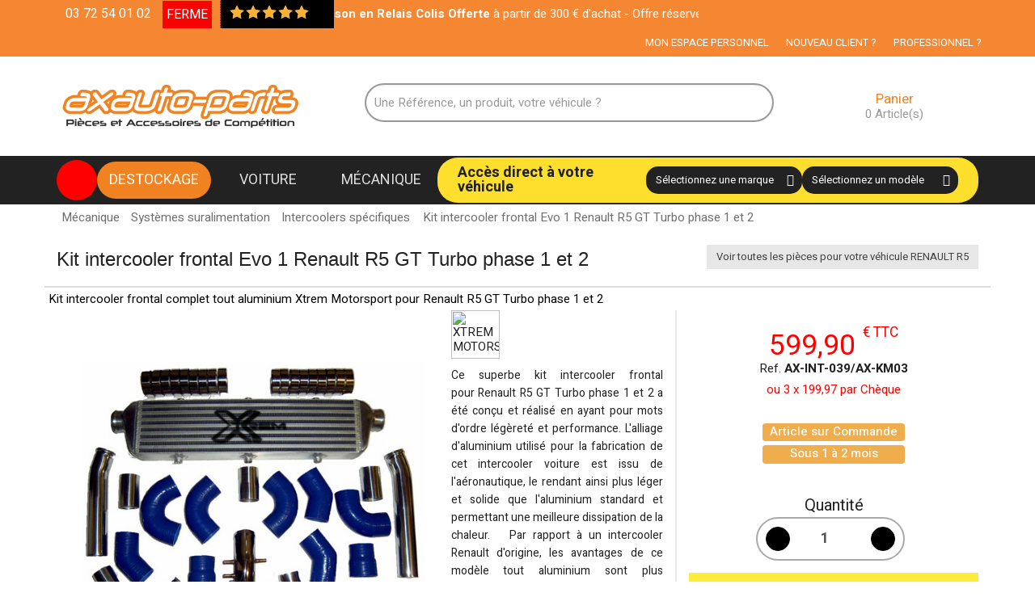

--- FILE ---
content_type: text/html; charset=iso-8859-1
request_url: https://www.axauto-parts.com/mecanique/systemes-suralimentation/intercoolers-specifiques/kit-intercooler-frontal-evo-1-renault-r5-gt-turbo-phase-1-et-2-945.html
body_size: 42600
content:
<html>
<head>
<!--
<meta name="format-detection" content="telephone=no" />
<meta name="viewport" content="width=device-width, initial-scale=1, maximum-scale=1">
<link href="image/favicon.png" rel="icon" />
-->
<base href="https://www.axauto-parts.com/"> 

<title>Kit intercooler aluminium Renault R5 GT Turbo 1 & 2 au meilleur prix</title>
<meta name="description" content="Un large choix d'intercoolers en stock au meilleur prix ! Découvrez le kit intercooler frontal pour Renault R5 GT Turbo 1 & 2 : efficace et performant, idéal en compétition !" />
<meta name="keywords" content="kit intercooler frontal renault r5 gt turbo,intercooler renault r5 gt turbo phase 1,intercooler renault r5 gt turbo phase 2,intercooler aluminium renault r5 gt turbo phase 1,intercooler aluminium renault r5 gt turbo phase 2,intercooler competition renault r5 gt turbo phase 1,intercooler competition renault r5 gt turbo phase 2,intercooler alu renault r5 gt turbo,intercooler rallye renault r5 gt turbo phase 1,intercooler rallye renault r5 gt turbo phase 2,intercooler aluminium rallye renault r5 gt turbo,intercooler aluminium rallye renault r5 gt turbo,intercooler alu renault r5 gt turbo,echangeur renault r5 gt turbo phase 1,echangeur renault r5 gt turbo phase 2,echangeur aluminium renault r5 gt turbo phase 1,echangeur aluminium renault r5 gt turbo phase 2,echangeur air renault r5 gt turbo phase 1,echangeur air renault r5 gt turbo phase 2,echangeur air aluminium renault r5 gt turbo phase 1,echangeur air aluminium renault r5 gt turbo phase 2,intercooler frontal r5 gt turbo pas cher" />

<link rel="canonical" href="https://www.axauto-parts.com/mecanique/systemes-suralimentation/intercoolers-specifiques/kit-intercooler-frontal-evo-1-renault-r5-gt-turbo-phase-1-et-2-945.html?produit=945&nom_produit=" />
<!-- <meta http-equiv="Content-Type" content="text/html; charset=iso-8859-1" /> -->
<meta http-equiv="Content-Type" content="text/html; charset=UTF-8" />
<meta name="format-detection" content="telephone=no" />
<!-- <meta name="viewport" content="width=device-width, initial-scale=1.0, viewport-fit=cover"> -->
 <meta name="viewport" content="width=device-width, initial-scale=1, maximum-scale=1"> 
<meta name="apple-mobile-web-app-capable" content="yes">
<meta name="apple-mobile-web-app-status-bar-style" content="black">

<link rel="icon" href="https://www.axauto-parts.com/image/favicon.ico" type="image/x-icon">
<meta name="robots" content="index, follow, max-snippet:-1, max-image-preview:large, max-video-preview:-1">
<meta name="verify-v1" content="0rdpvJFIsbi0yjQbNA6P3Ww3bdoyI6X8OqgJwnfVo54=" />
<meta name="google-site-verification" content="w9a1sDhzok5AIrsly2b3Ejv5sfoco85LqlOEj1zd4TI" />
<meta name="google-site-verification" content="lL-Jndj1kuqZd3KqdYVEt6attMv7ti7oBmjJm8mqP54" />
<meta name="revisit-after" content="5 day" />
<meta content="Solution Ecommerce V2.0" name="publisher">
<meta http-equiv="accept-encoding" content="gzip, deflate" />
<meta http-equiv="content-encoding" content="gzip" />
<meta http-equiv="cache-control" content="max-age" />
<meta http-equiv="content-language" content="fr-FR" />
<link rel="image_src" href="https://www.axauto-parts.com/photos_produits/945_945-avant.jpg" />
<!-- SEO Pixad (https://www.pixad.fr) -->
                    <meta property="og:type" content="product" />
                    <meta property="og:title" content="Kit intercooler frontal Evo 1 Renault R5 GT Turbo phase 1 et 2" />
                    <meta property="og:url" content="https://www.axauto-parts.com/mecanique/systemes-suralimentation/intercoolers-specifiques/kit-intercooler-frontal-evo-1-renault-r5-gt-turbo-phase-1-et-2-945.html" />
                    <meta property="og:image" content="https://www.axauto-parts.com/photos_produits/945_945-avant.jpg" />
                    <meta property="article:published_time" content="" />
                    <meta property="article:modified_time" content="" />
                    <meta property="article:author" content="AXAUTO PARTS" />
                    <meta property="og:site_name" content="AXAUTO PARTS" />
                    <meta name="twitter:card" content="summary" />
                    <!-- /SEO -->
<script type="application/ld+json">{"@context":"https:\/\/schema.org\/","@type":"Product","name":"Kit intercooler frontal Evo 1 Renault R5 GT Turbo phase 1 et 2","image":"https:\/\/www.axauto-parts.com\/photos_produits\/945_945-avant.jpg","description":"Ce superbe kit intercooler frontal pour&nbsp;Renault R5 GT Turbo phase 1 et 2&nbsp;a \u00e9t\u00e9 con\u00e7u et r\u00e9alis\u00e9 en ayant pour mots d'ordre l\u00e9g\u00e8ret\u00e9 et performance. L'alliage d'aluminium utilis\u00e9 pour la fabrication de cet&nbsp;intercooler voiture&nbsp;est issu de l'a\u00e9ronautique, le rendant ainsi plus ...","sku":null,"mpn":null,"brand":{"@type":"Thing","name":"XTREM MOTORSPORT"},"offers":{"@type":"Offer","url":"https:\/\/www.axauto-parts.com\/mecanique\/systemes-suralimentation\/intercoolers-specifiques\/kit-intercooler-frontal-evo-1-renault-r5-gt-turbo-phase-1-et-2-945.html","priceCurrency":"EUR","price":"599.90","priceValidUntil":"2026-02-06","itemCondition":"https:\/\/schema.org\/NewCondition","availability":"https:\/\/schema.org\/PreOrder","seller":{"@type":"Organization","name":"AXAUTO PARTS"}}}</script>
<!-- CSS Part Start-->
<link rel="stylesheet" type="text/css" href="js/bootstrap/css/bootstrap.min.css" /> 

<!-- fontawesome pro v6.5 -->
 <link rel="stylesheet" href="./assets/global/plugins/fontawesome/v6.5.2/css/tsk_fontawesome.css">
        
<!-- <link rel="stylesheet" href="https://cdnjs.cloudflare.com/ajax/libs/font-awesome/6.0.0/css/all.min.css" /> -->


<link rel="stylesheet" type="text/css" href="css/starrating.css?1769084971" />
<link rel="stylesheet" type="text/css" href="css/stylesheet.css?1769084971" />
<link rel="stylesheet" type="text/css" href="css/animate.css" />
<link rel="stylesheet" type="text/css" href="js/owl-carousel/css/owl.carousel.min.css" />
<link rel="stylesheet" type="text/css" href="js/owl-carousel/css/owl.theme.default.min.css" />
<link rel="stylesheet" type="text/css" href="css/stylesheet-skin_axauto.css?1769084971" />
<link rel="stylesheet" type="text/css" href="css/responsive.css?1769084971" />
<link rel="stylesheet" type="text/css" href="css/axauto.css?1769084971" />
<link href="https://fonts.googleapis.com/css?family=Heebo:300,400,500,700&display=swap" rel="stylesheet">
<!-- <link href="https://fonts.googleapis.com/css?family=Roboto+Condensed" rel="stylesheet"> -->

<link href="./js/bootstrap-toastr/toastr.min.css" rel="stylesheet" type="text/css" />
<script src="./js/bootstrap-toastr/toastr.min.js" type="text/javascript"></script>
<!-- CSS Part End-->

<script type="text/javascript" src="js/jquery-2.1.1.min.js"></script>
<script type="text/javascript" src="js/tooltip.js" async></script>
<script type="text/javascript" src="js/bootstrap/js/bootstrap.min.js"></script>
<script type="text/javascript" src="js/jquery.easing-1.3.min.js"></script>

<script src="./javascript/ClassAjax_min.js" type="text/javascript"></script>
<script src="./javascript/LazyLoad.js" type="text/javascript"></script>




<script type="text/javascript">

  var _gaq = _gaq || [];
  _gaq.push(['_setAccount', 'UA-40189026-1']);
  _gaq.push(['_setDomainName', '.axauto-parts.com']);
  _gaq.push(['_trackPageview']);

  (function() {
    var ga = document.createElement('script'); ga.type = 'text/javascript'; ga.async = true;
    ga.src = ('https:' == document.location.protocol ? 'https://' : 'http://') + 'stats.g.doubleclick.net/dc.js';
    //ga.src = ('https:' == document.location.protocol ? 'https://ssl' : 'http://www') + '.google-analytics.com/ga.js';
    var s = document.getElementsByTagName('script')[0]; s.parentNode.insertBefore(ga, s);
  })();
  </script>    
  
  


<script src="https://apis.google.com/js/platform.js" async defer>{lang: 'fr'}</script>
<script type="application/ld+json"> { "@context": "http://schema.org","@type": "WebSite","name": "axauto-parts.com","url": "https://www.axauto-parts.com","potentialAction": {"@type": "SearchAction", "target": "https://www.axauto-parts.com/index.php?page=_Recherche&q={search_term_string}/", "query-input": "required name=search_term_string"}} </script><script type="application/ld+json"> { "@context": "http://schema.org","@type": "Organization","url": "https://www.axauto-parts.com","logo": "https://www.axauto-parts.com/image/logo.png","contactPoint": [{ "@type": "ContactPoint", "telephone": "+33 (0)3 72 54 01 02","contactType": "customer service" }],"sameAs": [ "https://www.facebook.com/axauto.parts/"] } </script>

<!-- Facebook Pixel Code -->

<script>
  !function(f,b,e,v,n,t,s)
  {if(f.fbq)return;n=f.fbq=function(){n.callMethod?
  n.callMethod.apply(n,arguments):n.queue.push(arguments)};
  if(!f._fbq)f._fbq=n;n.push=n;n.loaded=!0;n.version='2.0';
  n.queue=[];t=b.createElement(e);t.async=!0;
  t.src=v;s=b.getElementsByTagName(e)[0];
  s.parentNode.insertBefore(t,s)}(window, document,'script',
  'https://connect.facebook.net/en_US/fbevents.js');
  fbq('init', '480529132302995');
  fbq('track', 'PageView');
</script>

<noscript><img height="1" width="1" style="display:none"  src="https://www.facebook.com/tr?id=480529132302995&ev=PageView&noscript=1"/></noscript>
<!-- End Facebook Pixel Code -->

<!-- Google Tag Manager -->
<script>(function(w,d,s,l,i){w[l]=w[l]||[];w[l].push({'gtm.start':
new Date().getTime(),event:'gtm.js'});var f=d.getElementsByTagName(s)[0],
j=d.createElement(s),dl=l!='dataLayer'?'&l='+l:'';j.async=true;j.src=
'https://www.googletagmanager.com/gtm.js?id='+i+dl;f.parentNode.insertBefore(j,f);
})(window,document,'script','dataLayer','GTM-MMPQWBV');

 window.dataLayer = window.dataLayer || [];
        console.log("Pas de cookies de consentement on bloque les services");
        function gtag() { dataLayer.push(arguments); }
        
            gtag('consent', 'default', {
              'ad_user_data': 'denied',
              'ad_personalization': 'denied',
              'ad_storage': 'denied',
              'analytics_storage': 'granted',
              'functionality_storage': 'granted',
              'security_storage': 'granted',
              'wait_for_update': 500,
            });
            dataLayer.push({'gtm.start': new Date().getTime(), 'event': 'gtm.js'});
            
            gtag('set', 'ads_data_redaction', true);
            gtag('set', 'url_passthrough', true);
            
</script>
<!-- End Google Tag Manager -->

<!-- Google tag (gtag.js) -->
<script async src="https://www.googletagmanager.com/gtag/js?id=AW-972042413"></script>
<script>
  window.dataLayer = window.dataLayer || [];
  function gtag(){dataLayer.push(arguments);}
  gtag('js', new Date());
  gtag('config', 'AW-972042413');
</script>



</head>
<div id="fb-root"></div>
<!-- 
<script>(function(d, s, id) { var js, fjs = d.getElementsByTagName(s)[0]; if (d.getElementById(id)) return; js = d.createElement(s); js.id = id;  js.src = "//connect.facebook.net/fr_FR/all.js#xfbml=1";  fjs.parentNode.insertBefore(js, fjs);}(document, 'script', 'facebook-jssdk'));</script>
-->



<body>
<!-- Google Tag Manager (noscript) -->
<noscript><iframe src="https://www.googletagmanager.com/ns.html?id=GTM-MMPQWBV" height="0" width="0" style="display:none;visibility:hidden"></iframe></noscript> 
<!-- End Google Tag Manager (noscript) -->
    
    <!-- Modal de log client -->
      <div id="ModalLoginClient" class="modal fade" tabindex="-1" aria-hidden="true">
          <div class="modal-dialog">
              <div class="modal-content">
                  <div class="modal-header">
                      <button type="button" class="close" data-dismiss="modal" aria-hidden="true"></button>
                      <span class="modal-title">Espace Personnel</span>
                  </div>
                  <div class="modal-body">
                      
                          <div class="row">
                              <div class='col-md-12' id='RetourIdentificationModal'></div>
                              <div id="BlockDejaClient" class="col-lg-6 col-md-6">
                                  <span class='TitreSection'>Connection à votre espace client</span>
                                  <div class='form-group'>
                                      <input type="text" id="inputloginClient" class="form-control" value="" placeholder="Adresse Email">
                                  </div>
                                  <div class='form-group'>
                                      <input type="password" id="inputpassClient" class="form-control" placeholder="Mot de passe" >
                                  </div>
                                  <div class="row">
                                      <div class="col-lg-12 col-md-8 col-xs-12"><a class="btn btn-default btn-block btn-action" onClick="valid_identification();">  Me Connecter <i class="fa fa-chevron-right" aria-hidden="true"></i></a></div>
                                  </div>
                                  
                              </div>
                              <hr class='hidden-lg'>
                              <div id="BlockNouveauClient" class="col-lg-6 col-md-6 col-xs-12">
                                  <div class="">
                                  <span class='TitreSection'>Vous n'avez pas encore de compte client ?</span>
                                  <div style="font-size:14px;"> 
                                      En cr&eacute;ant mon compte client, je retrouve tous les services du site ( suivis de mes commandes, mes factures, etc... ).<br>
                                      <br>
                                     
                                  </div>
                                  </div>
                                  <a class='btn btn-default btn-block' onclick="window.location='./Inscription.html';">Je cr&eacute;e mon compte &gt;&gt;</a>
                              </div>
                          </div>
                          <hr>
                          <div class="row">
                                      <div class="col-lg-12 col-md-12 col-xs-12">
                                          Vous avez égarer votre mot de passe ? <br>
                                          <a href="./clients/RecupMotPass.html" class='btn btn-default btn-block btn-sm' title="Mot de pass perdu ?" ><span class="info">Mot de passe perdu ?</span></a>
                                      </div>
                                  </div>
                  </div>

              </div>
          </div>
      </div>    
      
      
      <!-- Modal du panier -->
      <div id="ModalAddToCart" class="modal fade" tabindex="-1" aria-hidden="true">
          <div class="modal-dialog">
              <div class="modal-content">
                  <div class="modal-body"></div>
              </div>    
          </div>
      </div>
     <!-- Fin Modal du panier -->
     
      <!-- Modal Alert Stock -->
      <div id="ModalAlertStock" class="modal fade" tabindex="-1" aria-hidden="true">
          <div class="modal-dialog ModalAlertStock">
              <div class="modal-content">
                  <div class="modal-body"></div>
              </div>    
          </div>
      </div>
     <!-- Fin Alert Stock -->
     
    
     
    
<div class="wrapper-boxOLD wrapper-wide">
    
    <div id="header">
    <!-- Top Bar Start-->
    <nav id="top" class="htop">
      <div class="container">
        <div class="row"> <span class="drop-icon visible-sm visible-xs"><i class="fa fa-info-circle"></i></span>
          <div class="pull-left flip left-top">
            <div class="links">
              <ul>
                  <!-- <li class="mobile"><a href='tel:03 72 54 01 02'><i class="fa fa-phone"></i>03 72 54 01 02</a></li> -->
                  
                  <li class="mobile">
                      
                      <a href='tel:03 72 54 01 02' href="javascript:void(0)" class="tooltips InfoTel" data-placement='bottom' title="Appel non surtaxé"><i class="fa fa-phone"></i> 03 72 54 01 02</a>
                  </span> <a class="tooltips btn " style="color:#FFF; background-color:#FF0000; padding:5px; cursor:pointer; display:inline"   data-placement='bottom' title="Aujourd'hui de 09h00 à 13h00 et de 14h00 à 18h00">FERME</a>                </li>
                  
                  
                  
                  
                <!-- <li class="email"><a href="mailto:service.client@axauto-parts.com"><i class="fa fa-envelope"></i>service.client@axauto-parts.com</a></li> -->
                <li class="AvisClient"><a href='https://www.axauto-parts.com/avis/avis-axauto-parts.html' title="Voir tous les avis clients sur notre service"><div>
                                   <ul class='star-rating-mini'>
                                                <li class="current-rating" style="width:96px;"></li>
                                            </ul>
                                  </div></a></li>
                <!-- 
                <li class="menuDefilantHome hidden-xs">
                    <div id="ctl00_ucHeaderControl_ucScrollMenu_upnlContentList">
                                    <div class="texte">
                                        <p class="headline"><a href="javascript:void(0)"><strong>Paiement</strong> en 3x sans frais</a></p>
                                        <p class="headline"><a href="javascript:void(0)">Paiement en ligne <strong>sécurisé</strong></a></p>
                                        <p class="headline"><a href="javascript:void(0)">Un choix de plus de <strong>15000</strong> références</a></p>
                                    </div>
                                </div>
                                
                    
                </li>
                -->
                    <li>
                    <div class="bandeauNewsHome"><span><b>Livraison en Relais Colis Offerte</b> à partir de 300 &euro; d'achat - Offre réservée aux particuliers  </span></div>
                </li>
              </ul>
            </div>
            
          </div>
          <div id="top-links" class="nav pull-right flip">
            <ul>
              
        <li><a onclick="verif_identification('Modal')" class="tooltips" data-placement='bottom' title="Accéder à votre espace client">Mon Espace Personnel</a></li>
        <li class='hidden-xs hidden-md'><a href="./Inscription.html" class="tooltips" data-placement='bottom' title="Créer votre compte client"> Nouveau Client ?</a></li>
        <li class='hidden-xs'><a href="./professionnels/fournisseur-pieces-voitures-competition.html" class="tooltips" data-placement='bottom' title="PROFESSIONNEL ? <br> Créer votre compte dès maintenant et bénéficier de nos tarifs pro">Professionnel ?</a></li>
                    </ul>
          </div>
        </div>
      </div>
    </nav>
    <!-- Top Bar End-->
    <!-- Header Start-->
    <header class="header-row">
      <div class="container">
        <div class="table-container">
          <!-- Logo Start -->
          <div class="col-table-cell col-lg-3 col-md-4 col-sm-12 col-xs-12 inner">
            <div id="logo" ><a href="index.php" xtclib="Header::Logo"><img alt="www.axauto-parts.com"  class="img-responsive" src="./image/logo.png"></a></div>
          </div>
          <!-- Logo End -->
          <!-- Search Start-->
          <div class="col-table-cell col-lg-offset-1 col-md-offset-1 col-lg-4 col-md-4 col-sm-6 col-xs-12 inner">
            <div id="search" class="input-group">
               <form name="formRecherche" class="search" method="get" action="./index.php">
              <input type="hidden" name="page" value="_Recherche">
              <input id="_recherche" type="text" name="q" value="" placeholder="Une Référence, un produit, votre véhicule ?" autocomplete="off" class="form-control input-lg" />
              <a class="button-search"><i class="fa fa-search"></i></a>
               </form>
            </div>
          </div>
          <!-- Search End-->
          <!-- Mini Cart Start-->
          <div class="col-table-cell col-lg-2 col-md-2 col-sm-6 col-xs-12">
            <div id="cart2">
                <div id='PanierClient'> <a href="javascript:void(0)" class="tooltips" data-placement='bottom' title="Voir mon panier" >
                    <i class='fa fa-shopping-cart'></i>
                    <span class="title_cart">Panier</span>
                    <span class="ajax_cart_quantity">0</span>
                    <span class="ajax_cart_product_txt">Article(s)</span>
                    </a></div> 
            </div>
          </div>
          <!-- Mini Cart End-->
          
        </div>
      </div>
    </header>
    <!-- Header End-->
    <!-- Main Menu Start-->
    
      <nav id="menu" class="navbar">
        <div class="navbar-header"> <span class="visible-xs visible-sm hidden-lg hidden-md"> Menu <b></b></span></div>
        <div class="container">
        <div class="collapse navbar-collapse navbar-ex1-collapse">
            <ul class='nav navbar-nav'><li class='MenuVenteFlash hidden-xs'><a href='ventes-flash-pieces-et-accessoires-voitures-competition.html' title="voir nos ventes flash du moment"><i class="fas fa-clock"></i></a></li> <li class='MenuDestockage'><a class="MenuDestockage" title="Destockage pièces et accessoires voitures de compétition" href="./destockage-accessoires-voitures-competition.html" title="Tous nos pièces en destockage">Destockage</a></li><li class="dropdown" id="cat_2"><a class="dropdown-toggle" data-toggle="dropdown" tabindex="0" href="javascript:void(0)">Voiture  </a> <div class='dropdown-menu'><ul><li class="dropdown-submenu"><a href="https://www.axauto-parts.com/voiture/freinage/">Freinage <span>&rsaquo;</span></a><div class="dropdown-menu"><ul><li><a href="https://www.axauto-parts.com/voiture/freinage/kits-disques-bols-competition/">Kits disques-bols compétition </a></li><li><a href="https://www.axauto-parts.com/voiture/freinage/disques-de-frein-grn/">Disques de frein GrN </a></li><li><a href="https://www.axauto-parts.com/voiture/freinage/disques-de-frein-racing/">Disques de frein racing </a></li><li><a href="https://www.axauto-parts.com/voiture/freinage/disques-de-freins-competition/">Disques de freins compétition </a></li><li><a href="https://www.axauto-parts.com/voiture/freinage/bols-de-disques/">Bols de disques </a></li><li><a href="https://www.axauto-parts.com/voiture/freinage/accessoires-disques-competition/">Accessoires disques compétition </a></li><li><a href="https://www.axauto-parts.com/voiture/freinage/plaquette-de-frein-route/">Plaquette de frein route </a></li><li><a href="https://www.axauto-parts.com/voiture/freinage/plaquettes-de-frein-competition/">Plaquettes de frein compétition </a></li><li><a href="https://www.axauto-parts.com/voiture/freinage/kits-flexibles-de-frein/">Kits flexibles de frein </a></li><li><a href="https://www.axauto-parts.com/voiture/freinage/etriers-de-frein/">Etriers de frein </a></li><li><a href="https://www.axauto-parts.com/voiture/freinage/kits-gros-freins/">Kits gros freins </a></li><li><a href="https://www.axauto-parts.com/voiture/freinage/freins-a-main-hydrauliques/">Freins à main hydrauliques </a></li><li><a href="https://www.axauto-parts.com/voiture/freinage/maitres-cylindres/">Maîtres-cylindres </a></li><li><a href="https://www.axauto-parts.com/voiture/freinage/repartiteurs-de-frein/">Répartiteurs de frein </a></li><li><a href="https://www.axauto-parts.com/voiture/freinage/raccords-adaptateurs/">Raccords adaptateurs </a></li><li><a href="https://www.axauto-parts.com/voiture/freinage/liquide-de-frein-et-direction-assistee/">Liquide de frein et direction assistée </a></li><li><a href="https://www.axauto-parts.com/voiture/freinage/divers-freinage/">Divers freinage </a></li></ul></div><li class="dropdown-submenu"><a href="https://www.axauto-parts.com/voiture/liaison-au-sol/">Liaison au sol <span>&rsaquo;</span></a><div class="dropdown-menu"><ul><li><a href="https://www.axauto-parts.com/voiture/liaison-au-sol/amortisseurs/">Amortisseurs </a></li><li><a href="https://www.axauto-parts.com/voiture/liaison-au-sol/kits-combines-filetes-/">Kits combinés filetés  </a></li><li><a href="https://www.axauto-parts.com/voiture/liaison-au-sol/kits-butee-suspension/">Kits butée suspension </a></li><li><a href="https://www.axauto-parts.com/voiture/liaison-au-sol/silentblocs-polyurethane-route/">Silentblocs polyuréthane route </a></li><li><a href="https://www.axauto-parts.com/voiture/liaison-au-sol/silentblocs-polyurethane-competition/">Silentblocs polyuréthane compétition </a></li><li><a href="https://www.axauto-parts.com/voiture/liaison-au-sol/silent-blocs-polyurethane/">Silent-blocs polyuréthane </a></li><li><a href="https://www.axauto-parts.com/voiture/liaison-au-sol/elargisseurs-de-voie/">Elargisseurs de voie </a></li><li><a href="https://www.axauto-parts.com/voiture/liaison-au-sol/elargisseurs-double-boulonnerie/">Elargisseurs double boulonnerie </a></li><li><a href="https://www.axauto-parts.com/voiture/liaison-au-sol/elargisseurs-de-voie-universels/">Elargisseurs de voie universels </a></li><li><a href="https://www.axauto-parts.com/voiture/liaison-au-sol/roulements-de-roue/">Roulements de roue </a></li><li><a href="https://www.axauto-parts.com/voiture/liaison-au-sol/coupelles-amortisseurs-sur-rotule/">Coupelles amortisseurs sur rotule </a></li><li><a href="https://www.axauto-parts.com/voiture/liaison-au-sol/rotules/">Rotules </a></li><li><a href="https://www.axauto-parts.com/voiture/liaison-au-sol/barre-anti-rapprochement-/">Barre anti-rapprochement  </a></li><li><a href="https://www.axauto-parts.com/voiture/liaison-au-sol/pieces-usinage-specifique/">Pièces usinage spécifique </a></li><li><a href="https://www.axauto-parts.com/voiture/liaison-au-sol/goujons-ecrous/">Goujons & écrous </a></li><li><a href="https://www.axauto-parts.com/voiture/liaison-au-sol/divers-et-accessoires/">Divers et Accessoires </a></li></ul></div><li class="dropdown-submenu"><a href="https://www.axauto-parts.com/voiture/electricite/">Electricite <span>&rsaquo;</span></a><div class="dropdown-menu"><ul><li><a href="https://www.axauto-parts.com/voiture/electricite/supports-batterie/">Supports batterie </a></li><li><a href="https://www.axauto-parts.com/voiture/electricite/interrupteurs/">Interrupteurs </a></li><li><a href="https://www.axauto-parts.com/voiture/electricite/boutons-poussoirs/">Boutons poussoirs </a></li><li><a href="https://www.axauto-parts.com/voiture/electricite/kits-interrupteurs/">Kits interrupteurs </a></li><li><a href="https://www.axauto-parts.com/voiture/electricite/coupe-circuit/">Coupe-circuit </a></li><li><a href="https://www.axauto-parts.com/voiture/electricite/prises-connecteurs-cablage/">Prises connecteurs câblage </a></li></ul></div><li class="dropdown-submenu"><a href="https://www.axauto-parts.com/voiture/eclairage/">Eclairage <span>&rsaquo;</span></a><div class="dropdown-menu"><ul><li><a href="https://www.axauto-parts.com/voiture/eclairage/feux-de-pluie/">Feux de pluie </a></li><li><a href="https://www.axauto-parts.com/voiture/eclairage/ampoules/">Ampoules </a></li><li><a href="https://www.axauto-parts.com/voiture/eclairage/fixations-rampe-de-phares/">Fixations rampe de phares </a></li><li><a href="https://www.axauto-parts.com/voiture/eclairage/phares-encastrables/">Phares encastrables </a></li><li><a href="https://www.axauto-parts.com/voiture/eclairage/rampes-de-phares/">Rampes de phares </a></li><li><a href="https://www.axauto-parts.com/voiture/eclairage/supports-anti-brouillard/">Supports anti-brouillard </a></li><li><a href="https://www.axauto-parts.com/voiture/eclairage/prises-connecteurs-cablage/">Prises connecteurs câblage </a></li></ul></div><li class="dropdown-submenu"><a href="https://www.axauto-parts.com/voiture/amenagements-interieurs/">Aménagements intérieurs <span>&rsaquo;</span></a><div class="dropdown-menu"><ul><li><a href="https://www.axauto-parts.com/voiture/amenagements-interieurs/volants/">Volants </a></li><li><a href="https://www.axauto-parts.com/voiture/amenagements-interieurs/moyeux-volant/">Moyeux volant </a></li><li><a href="https://www.axauto-parts.com/voiture/amenagements-interieurs/accessoires-volant/">Accessoires volant </a></li><li><a href="https://www.axauto-parts.com/voiture/amenagements-interieurs/pommeaux/">Pommeaux </a></li><li><a href="https://www.axauto-parts.com/voiture/amenagements-interieurs/kits-pedales/">Kits pédales </a></li><li><a href="https://www.axauto-parts.com/voiture/amenagements-interieurs/mousses-refection-sieges/">Mousses réfection sièges </a></li><li><a href="https://www.axauto-parts.com/voiture/amenagements-interieurs/equipement-interieur/">Equipement intérieur </a></li></ul></div><li class="dropdown-submenu"><a href="https://www.axauto-parts.com/voiture/carrosserie-et-vitrages/">Carrosserie et vitrages <span>&rsaquo;</span></a><div class="dropdown-menu"><ul><li><a href="https://www.axauto-parts.com/voiture/carrosserie-et-vitrages/kits-carrosserie-polyester/">Kits carrosserie polyester </a></li></ul></div><li class="dropdown-submenu"><a href="https://www.axauto-parts.com/voiture/accessoires-carrosserie/">Accessoires carrosserie <span>&rsaquo;</span></a><div class="dropdown-menu"><ul><li><a href="https://www.axauto-parts.com/voiture/accessoires-carrosserie/fixations-carrosserie-crochets/">Fixations carrosserie - Crochets </a></li><li><a href="https://www.axauto-parts.com/voiture/accessoires-carrosserie/protege-carter/">Protège carter </a></li><li><a href="https://www.axauto-parts.com/voiture/accessoires-carrosserie/bavettes/">Bavettes </a></li></ul></div><li class="dropdown-submenu"><a href="https://www.axauto-parts.com/voiture/arceaux/">Arceaux <span>&rsaquo;</span></a><div class="dropdown-menu"><ul><li><a href="https://www.axauto-parts.com/voiture/arceaux/accessoires-arceaux/">Accessoires arceaux </a></li></ul></div><li class="dropdown-submenu"><a href="https://www.axauto-parts.com/voiture/baquets/">Baquets <span>&rsaquo;</span></a><div class="dropdown-menu"><ul><li><a href="https://www.axauto-parts.com/voiture/baquets/sieges-baquets-fia/">Sièges baquets FIA </a></li></ul></div><li class="dropdown-submenu"><a href="https://www.axauto-parts.com/voiture/harnais/">Harnais <span>&rsaquo;</span></a><div class="dropdown-menu"><ul><li><a href="https://www.axauto-parts.com/voiture/harnais/harnais/">Harnais </a></li><li><a href="https://www.axauto-parts.com/voiture/harnais/accessoires-harnais/">Accessoires harnais </a></li></ul></div><li class="dropdown-submenu"><a href="https://www.axauto-parts.com/voiture/instrumentation-de-course/">Instrumentation de course <span>&rsaquo;</span></a><div class="dropdown-menu"><ul><li><a href="https://www.axauto-parts.com/voiture/instrumentation-de-course/chronometres/">Chronomètres </a></li><li><a href="https://www.axauto-parts.com/voiture/instrumentation-de-course/manometres/">Manomètres </a></li><li><a href="https://www.axauto-parts.com/voiture/instrumentation-de-course/accessoires-manometre/">Accessoires manomètre </a></li></ul></div><li class="dropdown-submenu"><a href="https://www.axauto-parts.com/voiture/extincteurs/">Extincteurs <span>&rsaquo;</span></a><div class="dropdown-menu"><ul><li><a href="https://www.axauto-parts.com/voiture/extincteurs/accessoires-extincteurs/">Accessoires extincteurs </a></li></ul></div><li class="dropdown-submenu"><a href="https://www.axauto-parts.com/voiture/equipements-divers/">Equipements divers <span>&rsaquo;</span></a><div class="dropdown-menu"><ul><li><a href="https://www.axauto-parts.com/voiture/equipements-divers/goodies/">Goodies </a></li><li><a href="https://www.axauto-parts.com/voiture/equipements-divers/accessoires-pneus/">Accessoires pneus </a></li></ul></div></li></ul></div></li><li class="dropdown" id="cat_3"><a class="dropdown-toggle" data-toggle="dropdown" tabindex="1" href="javascript:void(0)">Mécanique  </a> <div class='dropdown-menu'><ul><li class="dropdown-submenu"><a href="https://www.axauto-parts.com/mecanique/echappement/">Echappement <span>&rsaquo;</span></a><div class="dropdown-menu"><ul><li><a href="https://www.axauto-parts.com/mecanique/echappement/lignes-echappement-grn-gra-acier/">Lignes échappement GrN/GrA acier </a></li><li><a href="https://www.axauto-parts.com/mecanique/echappement/lignes-echappement-grn-gra-inox/">Lignes échappement GrN/GrA inox </a></li><li><a href="https://www.axauto-parts.com/mecanique/echappement/tubes-afrique/">Tubes Afrique </a></li><li><a href="https://www.axauto-parts.com/mecanique/echappement/collecteurs-echappement-inox/">Collecteurs échappement inox </a></li><li><a href="https://www.axauto-parts.com/mecanique/echappement/silencieux-inox-specifiques/">Silencieux inox spécifiques </a></li><li><a href="https://www.axauto-parts.com/mecanique/echappement/down-pipe-inox/">Down pipe inox </a></li><li><a href="https://www.axauto-parts.com/mecanique/echappement/manchons-coupleur/">Manchons coupleur </a></li><li><a href="https://www.axauto-parts.com/mecanique/echappement/joints-echappement/">Joints échappement </a></li><li><a href="https://www.axauto-parts.com/mecanique/echappement/flexibles-echappement/">Flexibles échappement </a></li><li><a href="https://www.axauto-parts.com/mecanique/echappement/colliers-echappement/">Colliers Echappement </a></li><li><a href="https://www.axauto-parts.com/mecanique/echappement/accessoires-echappement/">Accessoires échappement </a></li></ul></div><li class="dropdown-submenu"><a href="https://www.axauto-parts.com/mecanique/pieces-moteur/">Pièces moteur <span>&rsaquo;</span></a><div class="dropdown-menu"><ul><li><a href="https://www.axauto-parts.com/mecanique/pieces-moteur/pistons-forges/">Pistons forgés </a></li><li><a href="https://www.axauto-parts.com/mecanique/pieces-moteur/bielles-forgees-profil-en-h/">Bielles forgées profil en H </a></li><li><a href="https://www.axauto-parts.com/mecanique/pieces-moteur/bielles-forgees-profil-en-i/">Bielles forgées profil en I </a></li><li><a href="https://www.axauto-parts.com/mecanique/pieces-moteur/chemises-competition/">Chemises compétition </a></li><li><a href="https://www.axauto-parts.com/mecanique/pieces-moteur/pack-pistons-bielles/">Pack pistons bielles </a></li><li><a href="https://www.axauto-parts.com/mecanique/pieces-moteur/visserie-arp-specifique/">Visserie ARP spécifique </a></li><li><a href="https://www.axauto-parts.com/mecanique/pieces-moteur/visserie-arp-universelle/">Visserie ARP universelle </a></li><li><a href="https://www.axauto-parts.com/mecanique/pieces-moteur/coussinets-de-bielles-trimetal/">Coussinets de bielles trimétal </a></li><li><a href="https://www.axauto-parts.com/mecanique/pieces-moteur/coussinets-de-vilebrequin-trimetal/">Coussinets de vilebrequin trimétal </a></li><li><a href="https://www.axauto-parts.com/mecanique/pieces-moteur/soupapes-forgees/">Soupapes forgées </a></li><li><a href="https://www.axauto-parts.com/mecanique/pieces-moteur/ressorts-de-soupapes/">Ressorts de soupapes </a></li><li><a href="https://www.axauto-parts.com/mecanique/pieces-moteur/coupelles-renforcees/">Coupelles renforcées </a></li><li><a href="https://www.axauto-parts.com/mecanique/pieces-moteur/poulies-moteur-reglables/">Poulies moteur réglables </a></li><li><a href="https://www.axauto-parts.com/mecanique/pieces-moteur/poulies-aluminium/">Poulies aluminium </a></li><li><a href="https://www.axauto-parts.com/mecanique/pieces-moteur/arbres-a-cames-kit-aac/">Arbres à cames - Kit AAC </a></li><li><a href="https://www.axauto-parts.com/mecanique/pieces-moteur/supports-moteur-renforces/">Supports moteur renforcés </a></li><li><a href="https://www.axauto-parts.com/mecanique/pieces-moteur/joints-culasse/">Joints culasse </a></li><li><a href="https://www.axauto-parts.com/mecanique/pieces-moteur/vis-de-culasse/">Vis de culasse </a></li><li><a href="https://www.axauto-parts.com/mecanique/pieces-moteur/courroies-distribution-renforcees/">Courroies distribution renforcées </a></li><li><a href="https://www.axauto-parts.com/mecanique/pieces-moteur/poussoirs/">Poussoirs </a></li></ul></div><li class="dropdown-submenu"><a href="https://www.axauto-parts.com/mecanique/systemes-suralimentation/">Systèmes suralimentation <span>&rsaquo;</span></a><div class="dropdown-menu"><ul><li><a href="https://www.axauto-parts.com/mecanique/systemes-suralimentation/intercoolers-universels/">Intercoolers universels </a></li><li><a href="https://www.axauto-parts.com/mecanique/systemes-suralimentation/intercoolers-specifiques/">Intercoolers spécifiques </a></li><li><a href="https://www.axauto-parts.com/mecanique/systemes-suralimentation/durites-depression/">Durites dépression </a></li><li><a href="https://www.axauto-parts.com/mecanique/systemes-suralimentation/dump-valve/">Dump valve </a></li><li><a href="https://www.axauto-parts.com/mecanique/systemes-suralimentation/t-alu-de-raccordement/">T alu de raccordement </a></li><li><a href="https://www.axauto-parts.com/mecanique/systemes-suralimentation/manchons-silicone-dump-valve/">Manchons silicone dump valve </a></li><li><a href="https://www.axauto-parts.com/mecanique/systemes-suralimentation/kits-durites-turbo-silicone/">Kits durites turbo silicone </a></li><li><a href="https://www.axauto-parts.com/mecanique/systemes-suralimentation/robinets-pression-turbo/">Robinets pression turbo </a></li><li><a href="https://www.axauto-parts.com/mecanique/systemes-suralimentation/isolants-turbo/">Isolants turbo </a></li><li><a href="https://www.axauto-parts.com/mecanique/systemes-suralimentation/joints-de-turbo-inox/">Joints de turbo inox </a></li><li><a href="https://www.axauto-parts.com/mecanique/systemes-suralimentation/accessoires-turbo/">Accessoires turbo </a></li><li><a href="https://www.axauto-parts.com/mecanique/systemes-suralimentation/wastegate/">Wastegate </a></li><li><a href="https://www.axauto-parts.com/mecanique/systemes-suralimentation/colliers-de-serrage-durites/">Colliers de serrage durites </a></li></ul></div><li class="dropdown-submenu"><a href="https://www.axauto-parts.com/mecanique/manchons-silicone/">Manchons silicone <span>&rsaquo;</span></a><div class="dropdown-menu"><ul><li><a href="https://www.axauto-parts.com/mecanique/manchons-silicone/bouchons-silicone/">Bouchons silicone </a></li><li><a href="https://www.axauto-parts.com/mecanique/manchons-silicone/durites-coudees-45/">Durites coudées 45 </a></li><li><a href="https://www.axauto-parts.com/mecanique/manchons-silicone/durites-coudees-90/">Durites coudées 90 </a></li><li><a href="https://www.axauto-parts.com/mecanique/manchons-silicone/durites-coudees-135/">Durites coudées 135 </a></li><li><a href="https://www.axauto-parts.com/mecanique/manchons-silicone/durites-coudees-180/">Durites coudées 180 </a></li><li><a href="https://www.axauto-parts.com/mecanique/manchons-silicone/coudes/">Coudes </a></li><li><a href="https://www.axauto-parts.com/mecanique/manchons-silicone/coudes-reducteurs-45/">Coudes Réducteurs 45 </a></li><li><a href="https://www.axauto-parts.com/mecanique/manchons-silicone/coudes-reducteurs-90/">Coudes Réducteurs 90 </a></li><li><a href="https://www.axauto-parts.com/mecanique/manchons-silicone/coudes-reducteurs/">Coudes réducteurs </a></li><li><a href="https://www.axauto-parts.com/mecanique/manchons-silicone/manchons-droits/">Manchons droits </a></li><li><a href="https://www.axauto-parts.com/mecanique/manchons-silicone/manchons-reducteurs/">Manchons réducteurs </a></li><li><a href="https://www.axauto-parts.com/mecanique/manchons-silicone/t-silicone/">T silicone </a></li><li><a href="https://www.axauto-parts.com/mecanique/manchons-silicone/durites-droites-au-metre/">Durites droites au mètre </a></li></ul></div><li class="dropdown-submenu"><a href="https://www.axauto-parts.com/mecanique/systemes-refroidissement/">Systèmes refroidissement <span>&rsaquo;</span></a><div class="dropdown-menu"><ul><li><a href="https://www.axauto-parts.com/mecanique/systemes-refroidissement/radiateurs-alu-universels/">Radiateurs alu universels </a></li><li><a href="https://www.axauto-parts.com/mecanique/systemes-refroidissement/radiateurs-alu-specifiques/">Radiateurs alu spécifiques </a></li><li><a href="https://www.axauto-parts.com/mecanique/systemes-refroidissement/radiateurs-alu-black-serie/">Radiateurs alu Black Série </a></li><li><a href="https://www.axauto-parts.com/mecanique/systemes-refroidissement/ventilateurs-extra-plats/">Ventilateurs extra-plats </a></li><li><a href="https://www.axauto-parts.com/mecanique/systemes-refroidissement/kits-durites-refroidissement-silicone/">Kits durites refroidissement silicone </a></li><li><a href="https://www.axauto-parts.com/mecanique/systemes-refroidissement/kits-durites-refroidissement-mat/">Kits durites refroidissement mat </a></li><li><a href="https://www.axauto-parts.com/mecanique/systemes-refroidissement/kits-colliers-specifiques/">Kits colliers spécifiques </a></li><li><a href="https://www.axauto-parts.com/mecanique/systemes-refroidissement/manchons-coupleurs-aluminium/">Manchons coupleurs aluminium </a></li><li><a href="https://www.axauto-parts.com/mecanique/systemes-refroidissement/vases-expansion-aluminium/">Vases expansion aluminium </a></li><li><a href="https://www.axauto-parts.com/mecanique/systemes-refroidissement/pompes-a-eau/">Pompes à eau </a></li><li><a href="https://www.axauto-parts.com/mecanique/systemes-refroidissement/pompes-a-eau-electriques/">Pompes à eau électriques </a></li><li><a href="https://www.axauto-parts.com/mecanique/systemes-refroidissement/supports-de-sonde/">Supports de sonde </a></li><li><a href="https://www.axauto-parts.com/mecanique/systemes-refroidissement/divers-refroidissement/">Divers refroidissement </a></li></ul></div><li class="dropdown-submenu"><a href="https://www.axauto-parts.com/mecanique/circuits-huile-et-essence/">Circuits huile et essence <span>&rsaquo;</span></a><div class="dropdown-menu"><ul><li><a href="https://www.axauto-parts.com/mecanique/circuits-huile-et-essence/kits-radiateur-d-huile/">Kits radiateur d'huile </a></li><li><a href="https://www.axauto-parts.com/mecanique/circuits-huile-et-essence/radiateurs-d-huile/">Radiateurs d'huile </a></li><li><a href="https://www.axauto-parts.com/mecanique/circuits-huile-et-essence/accessoires-radiateur-d-huile/">Accessoires radiateur d'huile </a></li><li><a href="https://www.axauto-parts.com/mecanique/circuits-huile-et-essence/durites-speciales-hydrocarbures/">Durites spéciales hydrocarbures </a></li><li><a href="https://www.axauto-parts.com/mecanique/circuits-huile-et-essence/filtres-huile-essence/">Filtres huile-essence </a></li><li><a href="https://www.axauto-parts.com/mecanique/circuits-huile-et-essence/recuperateurs-d-huile/">Récupérateurs d'huile </a></li><li><a href="https://www.axauto-parts.com/mecanique/circuits-huile-et-essence/bouchons/">Bouchons </a></li><li><a href="https://www.axauto-parts.com/mecanique/circuits-huile-et-essence/reservoirs-tampons/">Réservoirs tampons </a></li><li><a href="https://www.axauto-parts.com/mecanique/circuits-huile-et-essence/pompes-a-essence/">Pompes à essence </a></li><li><a href="https://www.axauto-parts.com/mecanique/circuits-huile-et-essence/regulateurs-pression-d-essence/">Régulateurs pression d'essence </a></li><li><a href="https://www.axauto-parts.com/mecanique/circuits-huile-et-essence/raccords-essence-huile/">Raccords essence-huile </a></li></ul></div><li class="dropdown-submenu"><a href="https://www.axauto-parts.com/mecanique/transmission/">Transmission <span>&rsaquo;</span></a><div class="dropdown-menu"><ul><li><a href="https://www.axauto-parts.com/mecanique/transmission/autobloquants/">Autobloquants </a></li><li><a href="https://www.axauto-parts.com/mecanique/transmission/mecanismes-embrayage/">Mécanismes embrayage </a></li><li><a href="https://www.axauto-parts.com/mecanique/transmission/disques-embrayage/">Disques embrayage </a></li><li><a href="https://www.axauto-parts.com/mecanique/transmission/butees-embrayage/">Butées embrayage </a></li><li><a href="https://www.axauto-parts.com/mecanique/transmission/embrayage-specifique/">Embrayage spécifique </a></li><li><a href="https://www.axauto-parts.com/mecanique/transmission/visserie-volants-moteur/">Visserie volants moteur </a></li><li><a href="https://www.axauto-parts.com/mecanique/transmission/volants-moteur/">Volants moteur </a></li><li><a href="https://www.axauto-parts.com/mecanique/transmission/short-shifter/">Short shifter </a></li><li><a href="https://www.axauto-parts.com/mecanique/transmission/quickshift-/">Quickshift  </a></li><li><a href="https://www.axauto-parts.com/mecanique/transmission/huiles-de-boite-et-pont/">Huiles de boîte et pont </a></li></ul></div><li class="dropdown-submenu"><a href="https://www.axauto-parts.com/mecanique/protections-thermiques/">Protections Thermiques <span>&rsaquo;</span></a><div class="dropdown-menu"><ul><li><a href="https://www.axauto-parts.com/mecanique/protections-thermiques/bandes-thermiques/">Bandes Thermiques </a></li><li><a href="https://www.axauto-parts.com/mecanique/protections-thermiques/gaines-de-protection-thermique/">Gaines de protection thermique </a></li><li><a href="https://www.axauto-parts.com/mecanique/protections-thermiques/films-et-plaques-de-protection-thermique/">Films et Plaques de Protection Thermique </a></li><li><a href="https://www.axauto-parts.com/mecanique/protections-thermiques/divers-protection-thermique/">Divers Protection Thermique </a></li></ul></div><li class="dropdown-submenu"><a href="https://www.axauto-parts.com/mecanique/allumage/">Allumage <span>&rsaquo;</span></a><div class="dropdown-menu"><ul><li><a href="https://www.axauto-parts.com/mecanique/allumage/bougies/">Bougies </a></li><li><a href="https://www.axauto-parts.com/mecanique/allumage/faisceaux-d-allumage/">Faisceaux d'allumage </a></li></ul></div><li class="dropdown-submenu"><a href="https://www.axauto-parts.com/mecanique/filtration/">Filtration <span>&rsaquo;</span></a><div class="dropdown-menu"><ul><li><a href="https://www.axauto-parts.com/mecanique/filtration/boites-a-air/">Boîtes a air </a></li><li><a href="https://www.axauto-parts.com/mecanique/filtration/filtres-a-air-competition/">Filtres a air compétition </a></li><li><a href="https://www.axauto-parts.com/mecanique/filtration/filtres-coniques-universels/">Filtres coniques universels </a></li><li><a href="https://www.axauto-parts.com/mecanique/filtration/filtres-cylindriques-universels/">Filtres cylindriques universels </a></li><li><a href="https://www.axauto-parts.com/mecanique/filtration/filtres-de-remplacement-coton/">Filtres de remplacement coton </a></li><li><a href="https://www.axauto-parts.com/mecanique/filtration/kits-admission-directe/">Kits admission directe </a></li><li><a href="https://www.axauto-parts.com/mecanique/filtration/accessoires/">Accessoires </a></li></ul></div><li class="dropdown-submenu"><a href="https://www.axauto-parts.com/mecanique/lubrifiants-et-additifs/">Lubrifiants  et additifs <span>&rsaquo;</span></a><div class="dropdown-menu"><ul><li><a href="https://www.axauto-parts.com/mecanique/lubrifiants-et-additifs/additifs-de-refroidissement/">Additifs de refroidissement </a></li><li><a href="https://www.axauto-parts.com/mecanique/lubrifiants-et-additifs/huiles-et-lubrifiants-moteur/">Huiles et lubrifiants moteur </a></li></ul></div><li class="dropdown-submenu"><a href="https://www.axauto-parts.com/mecanique/systemes-injection-carburation/">Systèmes injection - carburation <span>&rsaquo;</span></a><div class="dropdown-menu"><ul><li><a href="https://www.axauto-parts.com/mecanique/systemes-injection-carburation/carburateurs/">Carburateurs </a></li><li><a href="https://www.axauto-parts.com/mecanique/systemes-injection-carburation/cornets-d-admission/">Cornets d'admission </a></li><li><a href="https://www.axauto-parts.com/mecanique/systemes-injection-carburation/pochettes-de-joints-carburateur/">Pochettes de joints carburateur </a></li><li><a href="https://www.axauto-parts.com/mecanique/systemes-injection-carburation/injection-carburation-divers/">Injection carburation divers </a></li></ul></div></li></ul></div></li></ul>            <form id='MarqueModeleVehiculeClient'>
             <input type='hidden' id='MarqueVehiculeClient' value=''>
             <input type='hidden' id='ModeleVehiculeClient' value=''>
            <span class='hidden-xs'>Accès direct à votre véhicule</span>
            <span class='hidden-lg infoMobile'>Selectionnez ci-dessous la marque et le modèle de votre véhicule afin d'accéder à notre catalogue de pièces dédiées à votre véhicule</span>
            <div class='select-wrapper'>
                <select id="SelectMarqueVehicule" class='form-control mobile-select'>
                    <option value="">Sélectionnez une marque</option>
                    <option value="ALFA ROMEO">ALFA ROMEO</option><option value="ALPINE">ALPINE</option><option value="AUDI">AUDI</option><option value="AUSTIN">AUSTIN</option><option value="AUTOBIANCHI">AUTOBIANCHI</option><option value="BMW">BMW</option><option value="CITROEN">CITROEN</option><option value="FIAT">FIAT</option><option value="FORD">FORD</option><option value="HONDA">HONDA</option><option value="HYUNDAI">HYUNDAI</option><option value="JAGUAR">JAGUAR</option><option value="LADA">LADA</option><option value="LAMBORGHINI">LAMBORGHINI</option><option value="LANCIA">LANCIA</option><option value="LOTUS">LOTUS</option><option value="MASERATI">MASERATI</option><option value="MATRA">MATRA</option><option value="MAZDA">MAZDA</option><option value="MERCEDES">MERCEDES</option><option value="MG">MG</option><option value="MINI">MINI</option><option value="MITSUBISHI">MITSUBISHI</option><option value="MORGAN">MORGAN</option><option value="NISSAN">NISSAN</option><option value="OPEL">OPEL</option><option value="PEUGEOT">PEUGEOT</option><option value="PORSCHE">PORSCHE</option><option value="RENAULT">RENAULT</option><option value="ROVER">ROVER</option><option value="SAAB">SAAB</option><option value="SEAT">SEAT</option><option value="SKODA">SKODA</option><option value="SUBARU">SUBARU</option><option value="SUZUKI">SUZUKI</option><option value="TALBOT">TALBOT</option><option value="TOYOTA">TOYOTA</option><option value="VENTURI">VENTURI</option><option value="VOLKSWAGEN">VOLKSWAGEN</option><option value="VOLVO">VOLVO</option>

                </select>
                </div>
             <div class='select-wrapper'>
                <select id="SelectModeleVehicule" class='form-control mobile-select'>
                    <option value="">Sélectionnez un modèle</option>
                    <option value="MITO" data-marque="ALFA ROMEO">MITO</option><option value="AR016" data-marque="ALFA ROMEO">AR016</option><option value="AR 672" data-marque="ALFA ROMEO">AR 672</option><option value="AR 671" data-marque="ALFA ROMEO">AR 671</option><option value="AR 67" data-marque="ALFA ROMEO">AR 67</option><option value="AR 335" data-marque="ALFA ROMEO">AR 335</option><option value="AR 334" data-marque="ALFA ROMEO">AR 334</option><option value="AR 322" data-marque="ALFA ROMEO">AR 322</option><option value="AR 301" data-marque="ALFA ROMEO">AR 301</option><option value="AR64" data-marque="ALFA ROMEO">AR64</option><option value="AR67" data-marque="ALFA ROMEO">AR67</option><option value="JUNIOR" data-marque="ALFA ROMEO">JUNIOR</option><option value="GTV6" data-marque="ALFA ROMEO">GTV6</option><option value="GIULIETTA" data-marque="ALFA ROMEO">GIULIETTA</option><option value="GIULIA" data-marque="ALFA ROMEO">GIULIA</option><option value="FORMULE 3" data-marque="ALFA ROMEO">FORMULE 3</option><option value="DUETTO" data-marque="ALFA ROMEO">DUETTO</option><option value="BRERA" data-marque="ALFA ROMEO">BRERA</option><option value="ARNA" data-marque="ALFA ROMEO">ARNA</option><option value="ALFETTA" data-marque="ALFA ROMEO">ALFETTA</option><option value="ALFA SUD" data-marque="ALFA ROMEO">ALFA SUD</option><option value="ALFA GTV" data-marque="ALFA ROMEO">ALFA GTV</option><option value="ALFA 115" data-marque="ALFA ROMEO">ALFA 115</option><option value="ALFA 105" data-marque="ALFA ROMEO">ALFA 105</option><option value="4C" data-marque="ALFA ROMEO">4C</option><option value="2000" data-marque="ALFA ROMEO">2000</option><option value="1750" data-marque="ALFA ROMEO">1750</option><option value="1300" data-marque="ALFA ROMEO">1300</option><option value="164" data-marque="ALFA ROMEO">164</option><option value="105" data-marque="ALFA ROMEO">105</option><option value="ALFA 145" data-marque="ALFA ROMEO">ALFA 145</option><option value="ALFA 146" data-marque="ALFA ROMEO">ALFA 146</option><option value="ALFA 147" data-marque="ALFA ROMEO">ALFA 147</option><option value="ALFA GT" data-marque="ALFA ROMEO">ALFA GT</option><option value="ALFA 90" data-marque="ALFA ROMEO">ALFA 90</option><option value="ALFA 75" data-marque="ALFA ROMEO">ALFA 75</option><option value="ALFA 33" data-marque="ALFA ROMEO">ALFA 33</option><option value="ALFA 166" data-marque="ALFA ROMEO">ALFA 166</option><option value="ALFA 159" data-marque="ALFA ROMEO">ALFA 159</option><option value="ALFA 156" data-marque="ALFA ROMEO">ALFA 156</option><option value="ALFA 155" data-marque="ALFA ROMEO">ALFA 155</option><option value="GTA V6" data-marque="ALPINE">GTA V6</option><option value="A610" data-marque="ALPINE">A610</option><option value="A310" data-marque="ALPINE">A310</option><option value="A110" data-marque="ALPINE">A110</option><option value="812" data-marque="ALPINE">812</option><option value="807" data-marque="ALPINE">807</option><option value="Q7" data-marque="AUDI">Q7</option><option value="Q3" data-marque="AUDI">Q3</option><option value="NM" data-marque="AUDI">NM</option><option value="NG" data-marque="AUDI">NG</option><option value="MC" data-marque="AUDI">MC</option><option value="GT" data-marque="AUDI">GT</option><option value="COUPE" data-marque="AUDI">COUPE</option><option value="CABRIOLET" data-marque="AUDI">CABRIOLET</option><option value="QUATTRO" data-marque="AUDI">QUATTRO</option><option value="R8" data-marque="AUDI">R8</option><option value="RR" data-marque="AUDI">RR</option><option value="V8" data-marque="AUDI">V8</option><option value="TT" data-marque="AUDI">TT</option><option value="S4" data-marque="AUDI">S4</option><option value="S3" data-marque="AUDI">S3</option><option value="S2" data-marque="AUDI">S2</option><option value="RS6" data-marque="AUDI">RS6</option><option value="RS4" data-marque="AUDI">RS4</option><option value="RS3" data-marque="AUDI">RS3</option><option value="AWT" data-marque="AUDI">AWT</option><option value="AEB" data-marque="AUDI">AEB</option><option value="ADR" data-marque="AUDI">ADR</option><option value="1.8" data-marque="AUDI">1.8</option><option value="1.6" data-marque="AUDI">1.6</option><option value="200" data-marque="AUDI">200</option><option value="100" data-marque="AUDI">100</option><option value="90" data-marque="AUDI">90</option><option value="80" data-marque="AUDI">80</option><option value="75" data-marque="AUDI">75</option><option value="50" data-marque="AUDI">50</option><option value="2.0" data-marque="AUDI">2.0</option><option value="A1" data-marque="AUDI">A1</option><option value="A2" data-marque="AUDI">A2</option><option value="ABY" data-marque="AUDI">ABY</option><option value="ABC" data-marque="AUDI">ABC</option><option value="AAN" data-marque="AUDI">AAN</option><option value="A8" data-marque="AUDI">A8</option><option value="A6" data-marque="AUDI">A6</option><option value="A5" data-marque="AUDI">A5</option><option value="A4" data-marque="AUDI">A4</option><option value="A3" data-marque="AUDI">A3</option><option value="MG" data-marque="AUSTIN">MG</option><option value="1300" data-marque="AUSTIN">1300</option><option value="1275" data-marque="AUSTIN">1275</option><option value="1100" data-marque="AUSTIN">1100</option><option value="A112" data-marque="AUTOBIANCHI">A112</option><option value="M30" data-marque="BMW">M30</option><option value="M40B18" data-marque="BMW">M40B18</option><option value="M42" data-marque="BMW">M42</option><option value="M42B18" data-marque="BMW">M42B18</option><option value="M43B18" data-marque="BMW">M43B18</option><option value="M44B19" data-marque="BMW">M44B19</option><option value="M5" data-marque="BMW">M5</option><option value="M50" data-marque="BMW">M50</option><option value="M50 206S1" data-marque="BMW">M50 206S1</option><option value="M3" data-marque="BMW">M3</option><option value="M20B20" data-marque="BMW">M20B20</option><option value="E87" data-marque="BMW">E87</option><option value="E88" data-marque="BMW">E88</option><option value="E9" data-marque="BMW">E9</option><option value="E90" data-marque="BMW">E90</option><option value="E91" data-marque="BMW">E91</option><option value="E92" data-marque="BMW">E92</option><option value="M1" data-marque="BMW">M1</option><option value="M10B18" data-marque="BMW">M10B18</option><option value="M20B" data-marque="BMW">M20B</option><option value="M50 206S2" data-marque="BMW">M50 206S2</option><option value="M50 256S1" data-marque="BMW">M50 256S1</option><option value="M50 256S2" data-marque="BMW">M50 256S2</option><option value="SERIE 2" data-marque="BMW">SERIE 2</option><option value="SERIE 3" data-marque="BMW">SERIE 3</option><option value="SERIE 4" data-marque="BMW">SERIE 4</option><option value="SERIE 5" data-marque="BMW">SERIE 5</option><option value="SERIE 6" data-marque="BMW">SERIE 6</option><option value="SERIE 7" data-marque="BMW">SERIE 7</option><option value="SERIE 8" data-marque="BMW">SERIE 8</option><option value="TII" data-marque="BMW">TII</option><option value="SERIE 1" data-marque="BMW">SERIE 1</option><option value="S54B32" data-marque="BMW">S54B32</option><option value="S50B32" data-marque="BMW">S50B32</option><option value="M50B" data-marque="BMW">M50B</option><option value="M52B20" data-marque="BMW">M52B20</option><option value="M52B25" data-marque="BMW">M52B25</option><option value="M52B28" data-marque="BMW">M52B28</option><option value="M52TU" data-marque="BMW">M52TU</option><option value="S14" data-marque="BMW">S14</option><option value="S38B39" data-marque="BMW">S38B39</option><option value="S50B30" data-marque="BMW">S50B30</option><option value="X5" data-marque="BMW">X5</option><option value="E81" data-marque="BMW">E81</option><option value="316" data-marque="BMW">316</option><option value="535" data-marque="BMW">535</option><option value="540" data-marque="BMW">540</option><option value="545" data-marque="BMW">545</option><option value="628" data-marque="BMW">628</option><option value="630" data-marque="BMW">630</option><option value="635" data-marque="BMW">635</option><option value="645" data-marque="BMW">645</option><option value="1502" data-marque="BMW">1502</option><option value="530" data-marque="BMW">530</option><option value="528" data-marque="BMW">528</option><option value="525" data-marque="BMW">525</option><option value="318" data-marque="BMW">318</option><option value="320" data-marque="BMW">320</option><option value="323" data-marque="BMW">323</option><option value="325" data-marque="BMW">325</option><option value="328" data-marque="BMW">328</option><option value="330" data-marque="BMW">330</option><option value="518" data-marque="BMW">518</option><option value="520" data-marque="BMW">520</option><option value="1600" data-marque="BMW">1600</option><option value="1602" data-marque="BMW">1602</option><option value="1800" data-marque="BMW">1800</option><option value="E34" data-marque="BMW">E34</option><option value="E36" data-marque="BMW">E36</option><option value="E38" data-marque="BMW">E38</option><option value="E39" data-marque="BMW">E39</option><option value="E46" data-marque="BMW">E46</option><option value="E60" data-marque="BMW">E60</option><option value="E63" data-marque="BMW">E63</option><option value="E64" data-marque="BMW">E64</option><option value="E65" data-marque="BMW">E65</option><option value="E32" data-marque="BMW">E32</option><option value="E31" data-marque="BMW">E31</option><option value="1802" data-marque="BMW">1802</option><option value="2000" data-marque="BMW">2000</option><option value="2002" data-marque="BMW">2002</option><option value="2500" data-marque="BMW">2500</option><option value="E12" data-marque="BMW">E12</option><option value="E21" data-marque="BMW">E21</option><option value="E23" data-marque="BMW">E23</option><option value="E28" data-marque="BMW">E28</option><option value="E30" data-marque="BMW">E30</option><option value="XU10J4" data-marque="CITROEN">XU10J4</option><option value="XU" data-marque="CITROEN">XU</option><option value="XSARA" data-marque="CITROEN">XSARA</option><option value="XM" data-marque="CITROEN">XM</option><option value="XANTIA" data-marque="CITROEN">XANTIA</option><option value="VISA" data-marque="CITROEN">VISA</option><option value="TU5JP4" data-marque="CITROEN">TU5JP4</option><option value="TU5JP" data-marque="CITROEN">TU5JP</option><option value="TU5J4" data-marque="CITROEN">TU5J4</option><option value="TU5J2" data-marque="CITROEN">TU5J2</option><option value="XU10J4R" data-marque="CITROEN">XU10J4R</option><option value="XU10J4RS" data-marque="CITROEN">XU10J4RS</option><option value="XU5J" data-marque="CITROEN">XU5J</option><option value="XYR" data-marque="CITROEN">XYR</option><option value="XY8" data-marque="CITROEN">XY8</option><option value="XY" data-marque="CITROEN">XY</option><option value="XU9JA" data-marque="CITROEN">XU9JA</option><option value="XU9J4Z" data-marque="CITROEN">XU9J4Z</option><option value="XU9J4" data-marque="CITROEN">XU9J4</option><option value="XU9J2" data-marque="CITROEN">XU9J2</option><option value="XU9" data-marque="CITROEN">XU9</option><option value="XU7JP4" data-marque="CITROEN">XU7JP4</option><option value="ZX" data-marque="CITROEN">ZX</option><option value="TU3JP" data-marque="CITROEN">TU3JP</option><option value="DS4" data-marque="CITROEN">DS4</option><option value="DS3" data-marque="CITROEN">DS3</option><option value="CX" data-marque="CITROEN">CX</option><option value="C5" data-marque="CITROEN">C5</option><option value="C4" data-marque="CITROEN">C4</option><option value="C3" data-marque="CITROEN">C3</option><option value="C2" data-marque="CITROEN">C2</option><option value="C15" data-marque="CITROEN">C15</option><option value="BX" data-marque="CITROEN">BX</option><option value="AX" data-marque="CITROEN">AX</option><option value="DYANE" data-marque="CITROEN">DYANE</option><option value="EP6" data-marque="CITROEN">EP6</option><option value="TU3FJ2" data-marque="CITROEN">TU3FJ2</option><option value="TU2J2" data-marque="CITROEN">TU2J2</option><option value="TU24" data-marque="CITROEN">TU24</option><option value="SM" data-marque="CITROEN">SM</option><option value="SAXO" data-marque="CITROEN">SAXO</option><option value="LNA" data-marque="CITROEN">LNA</option><option value="GSA" data-marque="CITROEN">GSA</option><option value="EW10J4S" data-marque="CITROEN">EW10J4S</option><option value="EW10J4" data-marque="CITROEN">EW10J4</option><option value="ET3J4" data-marque="CITROEN">ET3J4</option><option value="COUPE" data-marque="FIAT">COUPE</option><option value="CROMA" data-marque="FIAT">CROMA</option><option value="DUNA" data-marque="FIAT">DUNA</option><option value="GRANDE PUNTO" data-marque="FIAT">GRANDE PUNTO</option><option value="CINQUECENTO" data-marque="FIAT">CINQUECENTO</option><option value="BRAVO" data-marque="FIAT">BRAVO</option><option value="BRAVA" data-marque="FIAT">BRAVA</option><option value="BARCHETTA" data-marque="FIAT">BARCHETTA</option><option value="ARGENTA" data-marque="FIAT">ARGENTA</option><option value="ABARTH" data-marque="FIAT">ABARTH</option><option value="A112" data-marque="FIAT">A112</option><option value="M607 AA.18.0" data-marque="FIAT">M607 AA.18.0</option><option value="PANDA" data-marque="FIAT">PANDA</option><option value="PUNTO" data-marque="FIAT">PUNTO</option><option value="UNO" data-marque="FIAT">UNO</option><option value="TIPO" data-marque="FIAT">TIPO</option><option value="TEMPRA" data-marque="FIAT">TEMPRA</option><option value="STRADA" data-marque="FIAT">STRADA</option><option value="STILO" data-marque="FIAT">STILO</option><option value="SPYDER" data-marque="FIAT">SPYDER</option><option value="SEICENTO" data-marque="FIAT">SEICENTO</option><option value="RITMO" data-marque="FIAT">RITMO</option><option value="REGATA" data-marque="FIAT">REGATA</option><option value="PUNTO EVO" data-marque="FIAT">PUNTO EVO</option><option value="X1-9" data-marque="FIAT">X1-9</option><option value="124" data-marque="FIAT">124</option><option value="600" data-marque="FIAT">600</option><option value="500" data-marque="FIAT">500</option><option value="147" data-marque="FIAT">147</option><option value="132" data-marque="FIAT">132</option><option value="131" data-marque="FIAT">131</option><option value="130" data-marque="FIAT">130</option><option value="128" data-marque="FIAT">128</option><option value="127" data-marque="FIAT">127</option><option value="126" data-marque="FIAT">126</option><option value="125" data-marque="FIAT">125</option><option value="850" data-marque="FIAT">850</option><option value="1100" data-marque="FIAT">1100</option><option value="1200" data-marque="FIAT">1200</option><option value="836 A3.000" data-marque="FIAT">836 A3.000</option><option value="2300S" data-marque="FIAT">2300S</option><option value="182 A4.000" data-marque="FIAT">182 A4.000</option><option value="176 A9.000" data-marque="FIAT">176 A9.000</option><option value="175 A3.000" data-marque="FIAT">175 A3.000</option><option value="160 A5.000" data-marque="FIAT">160 A5.000</option><option value="131 AR.000" data-marque="FIAT">131 AR.000</option><option value="127 A3.000" data-marque="FIAT">127 A3.000</option><option value="105TC" data-marque="FIAT">105TC</option><option value="1500" data-marque="FIAT">1500</option><option value="1300" data-marque="FIAT">1300</option><option value="PINTO" data-marque="FORD">PINTO</option><option value="ORION" data-marque="FORD">ORION</option><option value="NEP" data-marque="FORD">NEP</option><option value="MUSTANG" data-marque="FORD">MUSTANG</option><option value="MONDEO" data-marque="FORD">MONDEO</option><option value="LF-VE" data-marque="FORD">LF-VE</option><option value="KL" data-marque="FORD">KL</option><option value="KENT" data-marque="FORD">KENT</option><option value="PUMA" data-marque="FORD">PUMA</option><option value="SAPPHIRE" data-marque="FORD">SAPPHIRE</option><option value="YBJ" data-marque="FORD">YBJ</option><option value="YBG" data-marque="FORD">YBG</option><option value="YBB" data-marque="FORD">YBB</option><option value="TWIN CAM" data-marque="FORD">TWIN CAM</option><option value="TL20H" data-marque="FORD">TL20H</option><option value="TAUNUS" data-marque="FORD">TAUNUS</option><option value="SIERRA" data-marque="FORD">SIERRA</option><option value="SCORPIO" data-marque="FORD">SCORPIO</option><option value="KA" data-marque="FORD">KA</option><option value="HYDA" data-marque="FORD">HYDA</option><option value="GRANADA" data-marque="FORD">GRANADA</option><option value="CORTINA" data-marque="FORD">CORTINA</option><option value="C-MAX" data-marque="FORD">C-MAX</option><option value="CAPRI" data-marque="FORD">CAPRI</option><option value="BD" data-marque="FORD">BD</option><option value="ALDA" data-marque="FORD">ALDA</option><option value="2735E" data-marque="FORD">2735E</option><option value="2.0" data-marque="FORD">2.0</option><option value="1.6" data-marque="FORD">1.6</option><option value="COSWORTH" data-marque="FORD">COSWORTH</option><option value="COUGAR" data-marque="FORD">COUGAR</option><option value="FOCUS" data-marque="FORD">FOCUS</option><option value="FIESTA" data-marque="FORD">FIESTA</option><option value="ESCORT" data-marque="FORD">ESCORT</option><option value="DURATEC" data-marque="FORD">DURATEC</option><option value="DH23" data-marque="FORD">DH23</option><option value="DH20" data-marque="FORD">DH20</option><option value="CYB" data-marque="FORD">CYB</option><option value="CVH" data-marque="FORD">CVH</option><option value="F22C" data-marque="HONDA">F22C</option><option value="F20C" data-marque="HONDA">F20C</option><option value="D16Z5" data-marque="HONDA">D16Z5</option><option value="D16Z" data-marque="HONDA">D16Z</option><option value="D16Y" data-marque="HONDA">D16Y</option><option value="D16B" data-marque="HONDA">D16B</option><option value="H22A4" data-marque="HONDA">H22A4</option><option value="HRV" data-marque="HONDA">HRV</option><option value="INTEGRA" data-marque="HONDA">INTEGRA</option><option value="K20A" data-marque="HONDA">K20A</option><option value="K20Z1" data-marque="HONDA">K20Z1</option><option value="LEGEND" data-marque="HONDA">LEGEND</option><option value="NSX" data-marque="HONDA">NSX</option><option value="PRELUDE" data-marque="HONDA">PRELUDE</option><option value="S2000" data-marque="HONDA">S2000</option><option value="D16A9" data-marque="HONDA">D16A9</option><option value="D16A6" data-marque="HONDA">D16A6</option><option value="1.2" data-marque="HONDA">1.2</option><option value="1.6" data-marque="HONDA">1.6</option><option value="1.8" data-marque="HONDA">1.8</option><option value="ACCORD" data-marque="HONDA">ACCORD</option><option value="B16A" data-marque="HONDA">B16A</option><option value="B17A" data-marque="HONDA">B17A</option><option value="B18" data-marque="HONDA">B18</option><option value="B20" data-marque="HONDA">B20</option><option value="CIVIC" data-marque="HONDA">CIVIC</option><option value="CONCERTO" data-marque="HONDA">CONCERTO</option><option value="CRV" data-marque="HONDA">CRV</option><option value="CRX" data-marque="HONDA">CRX</option><option value="CRZ" data-marque="HONDA">CRZ</option><option value="D15" data-marque="HONDA">D15</option><option value="D16A" data-marque="HONDA">D16A</option><option value="COUPE" data-marque="HYUNDAI">COUPE</option><option value="TYPE-E" data-marque="JAGUAR">TYPE-E</option><option value="SAMARA" data-marque="LADA">SAMARA</option><option value="SAGONA" data-marque="LADA">SAGONA</option><option value="RIVA" data-marque="LADA">RIVA</option><option value="NOVA" data-marque="LADA">NOVA</option><option value="NIVA" data-marque="LADA">NIVA</option><option value="KALINA" data-marque="LADA">KALINA</option><option value="GRANTA" data-marque="LADA">GRANTA</option><option value="1200" data-marque="LADA">1200</option><option value="112" data-marque="LADA">112</option><option value="111" data-marque="LADA">111</option><option value="110" data-marque="LADA">110</option><option value="GALLARDO" data-marque="LAMBORGHINI">GALLARDO</option><option value="FLAMINIA" data-marque="LANCIA">FLAMINIA</option><option value="FLAVIA" data-marque="LANCIA">FLAVIA</option><option value="FULVIA" data-marque="LANCIA">FULVIA</option><option value="STRATOS" data-marque="LANCIA">STRATOS</option><option value="THEMA" data-marque="LANCIA">THEMA</option><option value="DELTA" data-marque="LANCIA">DELTA</option><option value="DEDRA" data-marque="LANCIA">DEDRA</option><option value="BETA" data-marque="LANCIA">BETA</option><option value="BERLINA" data-marque="LANCIA">BERLINA</option><option value="A112 2.000" data-marque="LANCIA">A112 2.000</option><option value="836 A3.000" data-marque="LANCIA">836 A3.000</option><option value="2.0" data-marque="LANCIA">2.0</option><option value="182 A4.000" data-marque="LANCIA">182 A4.000</option><option value="EXCEL" data-marque="LOTUS">EXCEL</option><option value="EXIGE" data-marque="LOTUS">EXIGE</option><option value="KENT" data-marque="LOTUS">KENT</option><option value="SUNBEAM" data-marque="LOTUS">SUNBEAM</option><option value="SUPER SEVEN" data-marque="LOTUS">SUPER SEVEN</option><option value="TWIN CAM" data-marque="LOTUS">TWIN CAM</option><option value="EUROPE" data-marque="LOTUS">EUROPE</option><option value="EUROPA" data-marque="LOTUS">EUROPA</option><option value="ESPRIT" data-marque="LOTUS">ESPRIT</option><option value="ELITE" data-marque="LOTUS">ELITE</option><option value="ELISE" data-marque="LOTUS">ELISE</option><option value="ELAN" data-marque="LOTUS">ELAN</option><option value="ECLAT" data-marque="LOTUS">ECLAT</option><option value="2ZZ-GE" data-marque="LOTUS">2ZZ-GE</option><option value="1000" data-marque="LOTUS">1000</option><option value="MERAK" data-marque="MASERATI">MERAK</option><option value="4200 GT" data-marque="MASERATI">4200 GT</option><option value="3200 GT" data-marque="MASERATI">3200 GT</option><option value="2500" data-marque="MASERATI">2500</option><option value="RANCHO" data-marque="MATRA">RANCHO</option><option value="MURENA" data-marque="MATRA">MURENA</option><option value="BAGHEERA" data-marque="MATRA">BAGHEERA</option><option value="530" data-marque="MATRA">530</option><option value="RX8" data-marque="MAZDA">RX8</option><option value="RX7" data-marque="MAZDA">RX7</option><option value="MX5" data-marque="MAZDA">MX5</option><option value="MX3" data-marque="MAZDA">MX3</option><option value="MAZDA 3" data-marque="MAZDA">MAZDA 3</option><option value="MAZDA 2" data-marque="MAZDA">MAZDA 2</option><option value="DURATEC" data-marque="MAZDA">DURATEC</option><option value="BP-ZE" data-marque="MAZDA">BP-ZE</option><option value="BP-Z3" data-marque="MAZDA">BP-Z3</option><option value="BP-4W" data-marque="MAZDA">BP-4W</option><option value="230" data-marque="MERCEDES">230</option><option value="280" data-marque="MERCEDES">280</option><option value="ZT" data-marque="MG">ZT</option><option value="ZS" data-marque="MG">ZS</option><option value="ZR" data-marque="MG">ZR</option><option value="N18" data-marque="MINI">N18</option><option value="N1XB16" data-marque="MINI">N1XB16</option><option value="ONE" data-marque="MINI">ONE</option><option value="R50" data-marque="MINI">R50</option><option value="R52" data-marque="MINI">R52</option><option value="R53" data-marque="MINI">R53</option><option value="R55" data-marque="MINI">R55</option><option value="R56" data-marque="MINI">R56</option><option value="W10" data-marque="MINI">W10</option><option value="W11" data-marque="MINI">W11</option><option value="N16" data-marque="MINI">N16</option><option value="N14" data-marque="MINI">N14</option><option value="1000" data-marque="MINI">1000</option><option value="1100" data-marque="MINI">1100</option><option value="1300" data-marque="MINI">1300</option><option value="1.6" data-marque="MINI">1.6</option><option value="1275 GT" data-marque="MINI">1275 GT</option><option value="B16" data-marque="MINI">B16</option><option value="CLUBMAN" data-marque="MINI">CLUBMAN</option><option value="COOPER" data-marque="MINI">COOPER</option><option value="MINI" data-marque="MINI">MINI</option><option value="N12" data-marque="MINI">N12</option><option value="COLT" data-marque="MITSUBISHI">COLT</option><option value="ECLIPSE" data-marque="MITSUBISHI">ECLIPSE</option><option value="LANCER" data-marque="MITSUBISHI">LANCER</option><option value="MIRAGE" data-marque="MITSUBISHI">MIRAGE</option><option value="OUTLANDER" data-marque="MITSUBISHI">OUTLANDER</option><option value="PAJERO" data-marque="MITSUBISHI">PAJERO</option><option value="WRC" data-marque="MITSUBISHI">WRC</option><option value="CARISMA" data-marque="MITSUBISHI">CARISMA</option><option value="6G72" data-marque="MITSUBISHI">6G72</option><option value="4G37" data-marque="MITSUBISHI">4G37</option><option value="4G61" data-marque="MITSUBISHI">4G61</option><option value="4G67" data-marque="MITSUBISHI">4G67</option><option value="3000" data-marque="MITSUBISHI">3000</option><option value="4B11T" data-marque="MITSUBISHI">4B11T</option><option value="4G63" data-marque="MITSUBISHI">4G63</option><option value="4G93" data-marque="MITSUBISHI">4G93</option><option value="1600" data-marque="MORGAN">1600</option><option value="RB20D" data-marque="NISSAN">RB20D</option><option value="RB25D" data-marque="NISSAN">RB25D</option><option value="RB26D" data-marque="NISSAN">RB26D</option><option value="RB30D" data-marque="NISSAN">RB30D</option><option value="SKYLINE" data-marque="NISSAN">SKYLINE</option><option value="SR20D" data-marque="NISSAN">SR20D</option><option value="SUNNY" data-marque="NISSAN">SUNNY</option><option value="TEANA" data-marque="NISSAN">TEANA</option><option value="VQ30" data-marque="NISSAN">VQ30</option><option value="VQ35" data-marque="NISSAN">VQ35</option><option value="X-TRAIL" data-marque="NISSAN">X-TRAIL</option><option value="PRIMERA" data-marque="NISSAN">PRIMERA</option><option value="NOTE" data-marque="NISSAN">NOTE</option><option value="100NX" data-marque="NISSAN">100NX</option><option value="200SX" data-marque="NISSAN">200SX</option><option value="300ZX" data-marque="NISSAN">300ZX</option><option value="350Z" data-marque="NISSAN">350Z</option><option value="370Z" data-marque="NISSAN">370Z</option><option value="ALMERA" data-marque="NISSAN">ALMERA</option><option value="CEFIRO" data-marque="NISSAN">CEFIRO</option><option value="GT-R" data-marque="NISSAN">GT-R</option><option value="KA24" data-marque="NISSAN">KA24</option><option value="LEAF" data-marque="NISSAN">LEAF</option><option value="MICRA" data-marque="NISSAN">MICRA</option><option value="SENATOR" data-marque="OPEL">SENATOR</option><option value="REKORD" data-marque="OPEL">REKORD</option><option value="OMEGA" data-marque="OPEL">OMEGA</option><option value="MONZA" data-marque="OPEL">MONZA</option><option value="MERIVA" data-marque="OPEL">MERIVA</option><option value="MANTA" data-marque="OPEL">MANTA</option><option value="SIGNUM" data-marque="OPEL">SIGNUM</option><option value="SPEEDSTER" data-marque="OPEL">SPEEDSTER</option><option value="TIGRA" data-marque="OPEL">TIGRA</option><option value="VECTRA" data-marque="OPEL">VECTRA</option><option value="X16XE" data-marque="OPEL">X16XE</option><option value="X18XE" data-marque="OPEL">X18XE</option><option value="X20XEV" data-marque="OPEL">X20XEV</option><option value="X25XE" data-marque="OPEL">X25XE</option><option value="ZAFIRA" data-marque="OPEL">ZAFIRA</option><option value="KADETT" data-marque="OPEL">KADETT</option><option value="GT" data-marque="OPEL">GT</option><option value="16SH" data-marque="OPEL">16SH</option><option value="18SV" data-marque="OPEL">18SV</option><option value="2.0" data-marque="OPEL">2.0</option><option value="20SE" data-marque="OPEL">20SE</option><option value="24E" data-marque="OPEL">24E</option><option value="ADAM" data-marque="OPEL">ADAM</option><option value="ASCONA" data-marque="OPEL">ASCONA</option><option value="ASTRA" data-marque="OPEL">ASTRA</option><option value="C18XE" data-marque="OPEL">C18XE</option><option value="CORSA" data-marque="OPEL">CORSA</option><option value="COMMODORE" data-marque="OPEL">COMMODORE</option><option value="CIH" data-marque="OPEL">CIH</option><option value="CALIBRA" data-marque="OPEL">CALIBRA</option><option value="C20XE" data-marque="OPEL">C20XE</option><option value="C20" data-marque="OPEL">C20</option><option value="XU" data-marque="PEUGEOT">XU</option><option value="TU5JP4" data-marque="PEUGEOT">TU5JP4</option><option value="TU5JP" data-marque="PEUGEOT">TU5JP</option><option value="TU5J4" data-marque="PEUGEOT">TU5J4</option><option value="TU5J2" data-marque="PEUGEOT">TU5J2</option><option value="TU3JP" data-marque="PEUGEOT">TU3JP</option><option value="TU3FJ2" data-marque="PEUGEOT">TU3FJ2</option><option value="TU2J2" data-marque="PEUGEOT">TU2J2</option><option value="TU24" data-marque="PEUGEOT">TU24</option><option value="TU" data-marque="PEUGEOT">TU</option><option value="XU10J4" data-marque="PEUGEOT">XU10J4</option><option value="XU10J4R" data-marque="PEUGEOT">XU10J4R</option><option value="XU10J4RS" data-marque="PEUGEOT">XU10J4RS</option><option value="XU9" data-marque="PEUGEOT">XU9</option><option value="XYR" data-marque="PEUGEOT">XYR</option><option value="XY8" data-marque="PEUGEOT">XY8</option><option value="XY" data-marque="PEUGEOT">XY</option><option value="XU9JA" data-marque="PEUGEOT">XU9JA</option><option value="XU9J4Z" data-marque="PEUGEOT">XU9J4Z</option><option value="XU9J4" data-marque="PEUGEOT">XU9J4</option><option value="XU9J2" data-marque="PEUGEOT">XU9J2</option><option value="XU7JP4" data-marque="PEUGEOT">XU7JP4</option><option value="XU5J" data-marque="PEUGEOT">XU5J</option><option value="RCZ" data-marque="PEUGEOT">RCZ</option><option value="EW10J4S" data-marque="PEUGEOT">EW10J4S</option><option value="307" data-marque="PEUGEOT">307</option><option value="306" data-marque="PEUGEOT">306</option><option value="305" data-marque="PEUGEOT">305</option><option value="304" data-marque="PEUGEOT">304</option><option value="208" data-marque="PEUGEOT">208</option><option value="207" data-marque="PEUGEOT">207</option><option value="206" data-marque="PEUGEOT">206</option><option value="205" data-marque="PEUGEOT">205</option><option value="106" data-marque="PEUGEOT">106</option><option value="104" data-marque="PEUGEOT">104</option><option value="308" data-marque="PEUGEOT">308</option><option value="309" data-marque="PEUGEOT">309</option><option value="404" data-marque="PEUGEOT">404</option><option value="EW10J4" data-marque="PEUGEOT">EW10J4</option><option value="ET3J4" data-marque="PEUGEOT">ET3J4</option><option value="EP6" data-marque="PEUGEOT">EP6</option><option value="3008" data-marque="PEUGEOT">3008</option><option value="2008" data-marque="PEUGEOT">2008</option><option value="1007" data-marque="PEUGEOT">1007</option><option value="505" data-marque="PEUGEOT">505</option><option value="504" data-marque="PEUGEOT">504</option><option value="406" data-marque="PEUGEOT">406</option><option value="405" data-marque="PEUGEOT">405</option><option value="3.6" data-marque="PORSCHE">3.6</option><option value="2.0" data-marque="PORSCHE">2.0</option><option value="997" data-marque="PORSCHE">997</option><option value="996" data-marque="PORSCHE">996</option><option value="3.8" data-marque="PORSCHE">3.8</option><option value="BOXSTER" data-marque="PORSCHE">BOXSTER</option><option value="CARRERA" data-marque="PORSCHE">CARRERA</option><option value="CAYENNE" data-marque="PORSCHE">CAYENNE</option><option value="CAYMAN" data-marque="PORSCHE">CAYMAN</option><option value="M44" data-marque="PORSCHE">M44</option><option value="PANAMERA" data-marque="PORSCHE">PANAMERA</option><option value="993" data-marque="PORSCHE">993</option><option value="991" data-marque="PORSCHE">991</option><option value="356" data-marque="PORSCHE">356</option><option value="901" data-marque="PORSCHE">901</option><option value="911" data-marque="PORSCHE">911</option><option value="912" data-marque="PORSCHE">912</option><option value="914" data-marque="PORSCHE">914</option><option value="924" data-marque="PORSCHE">924</option><option value="928" data-marque="PORSCHE">928</option><option value="944" data-marque="PORSCHE">944</option><option value="964" data-marque="PORSCHE">964</option><option value="965" data-marque="PORSCHE">965</option><option value="968" data-marque="PORSCHE">968</option><option value="R20" data-marque="RENAULT">R20</option><option value="R19" data-marque="RENAULT">R19</option><option value="R18" data-marque="RENAULT">R18</option><option value="R17" data-marque="RENAULT">R17</option><option value="R16" data-marque="RENAULT">R16</option><option value="R14" data-marque="RENAULT">R14</option><option value="R12" data-marque="RENAULT">R12</option><option value="R11" data-marque="RENAULT">R11</option><option value="R21" data-marque="RENAULT">R21</option><option value="R25" data-marque="RENAULT">R25</option><option value="TWINGO" data-marque="RENAULT">TWINGO</option><option value="SPIDER" data-marque="RENAULT">SPIDER</option><option value="SAFRANE" data-marque="RENAULT">SAFRANE</option><option value="R9" data-marque="RENAULT">R9</option><option value="R8" data-marque="RENAULT">R8</option><option value="R5" data-marque="RENAULT">R5</option><option value="R4" data-marque="RENAULT">R4</option><option value="R30" data-marque="RENAULT">R30</option><option value="R10" data-marque="RENAULT">R10</option><option value="MEGANE" data-marque="RENAULT">MEGANE</option><option value="LAGUNA" data-marque="RENAULT">LAGUNA</option><option value="DAUPHINE" data-marque="RENAULT">DAUPHINE</option><option value="CLIO" data-marque="RENAULT">CLIO</option><option value="C1J" data-marque="RENAULT">C1J</option><option value="4L" data-marque="RENAULT">4L</option><option value="840" data-marque="RENAULT">840</option><option value="812" data-marque="RENAULT">812</option><option value="807" data-marque="RENAULT">807</option><option value="804" data-marque="RENAULT">804</option><option value="F2" data-marque="RENAULT">F2</option><option value="F3" data-marque="RENAULT">F3</option><option value="K7M" data-marque="RENAULT">K7M</option><option value="K4M" data-marque="RENAULT">K4M</option><option value="J7" data-marque="RENAULT">J7</option><option value="J6" data-marque="RENAULT">J6</option><option value="FUEGO" data-marque="RENAULT">FUEGO</option><option value="FLORIDE" data-marque="RENAULT">FLORIDE</option><option value="F7" data-marque="RENAULT">F7</option><option value="F4" data-marque="RENAULT">F4</option><option value="200" data-marque="ROVER">200</option><option value="220" data-marque="ROVER">220</option><option value="900" data-marque="SAAB">900</option><option value="96" data-marque="SAAB">96</option><option value="95" data-marque="SAAB">95</option><option value="93" data-marque="SAAB">93</option><option value="CORDOBA" data-marque="SEAT">CORDOBA</option><option value="FURA" data-marque="SEAT">FURA</option><option value="IBIZA" data-marque="SEAT">IBIZA</option><option value="LEON" data-marque="SEAT">LEON</option><option value="MARBELLA" data-marque="SEAT">MARBELLA</option><option value="Panda" data-marque="SEAT">Panda</option><option value="TOLEDO" data-marque="SEAT">TOLEDO</option><option value="ALTEA" data-marque="SEAT">ALTEA</option><option value="ALHAMBRA" data-marque="SEAT">ALHAMBRA</option><option value="2.0" data-marque="SEAT">2.0</option><option value="1.8" data-marque="SEAT">1.8</option><option value="1.6" data-marque="SEAT">1.6</option><option value="133" data-marque="SEAT">133</option><option value="131" data-marque="SEAT">131</option><option value="127" data-marque="SEAT">127</option><option value="124" data-marque="SEAT">124</option><option value="SUPERB" data-marque="SKODA">SUPERB</option><option value="OCTAVIA" data-marque="SKODA">OCTAVIA</option><option value="FABIA" data-marque="SKODA">FABIA</option><option value="WRX" data-marque="SUBARU">WRX</option><option value="WRC" data-marque="SUBARU">WRC</option><option value="SVX" data-marque="SUBARU">SVX</option><option value="LEGACY" data-marque="SUBARU">LEGACY</option><option value="IMPREZA" data-marque="SUBARU">IMPREZA</option><option value="H4SO" data-marque="SUBARU">H4SO</option><option value="FORESTER" data-marque="SUBARU">FORESTER</option><option value="FB20" data-marque="SUBARU">FB20</option><option value="BRZ" data-marque="SUBARU">BRZ</option><option value="EJ18" data-marque="SUBARU">EJ18</option><option value="EJ20" data-marque="SUBARU">EJ20</option><option value="EJ22" data-marque="SUBARU">EJ22</option><option value="EJ25" data-marque="SUBARU">EJ25</option><option value="FA20" data-marque="SUBARU">FA20</option><option value="SWIFT" data-marque="SUZUKI">SWIFT</option><option value="SIMCA 1200S" data-marque="TALBOT">SIMCA 1200S</option><option value="SIMCA CG" data-marque="TALBOT">SIMCA CG</option><option value="SIMCA RALLYE" data-marque="TALBOT">SIMCA RALLYE</option><option value="SOLARA" data-marque="TALBOT">SOLARA</option><option value="SUNBEAM" data-marque="TALBOT">SUNBEAM</option><option value="TAGORA" data-marque="TALBOT">TAGORA</option><option value="XY8" data-marque="TALBOT">XY8</option><option value="SAMBA" data-marque="TALBOT">SAMBA</option><option value="LOTUS" data-marque="TALBOT">LOTUS</option><option value="HORIZON" data-marque="TALBOT">HORIZON</option><option value="1000" data-marque="TALBOT">1000</option><option value="1100" data-marque="TALBOT">1100</option><option value="1307" data-marque="TALBOT">1307</option><option value="1308" data-marque="TALBOT">1308</option><option value="1309" data-marque="TALBOT">1309</option><option value="1508" data-marque="TALBOT">1508</option><option value="1510" data-marque="TALBOT">1510</option><option value="7M-GTE" data-marque="TOYOTA">7M-GTE</option><option value="CELICA" data-marque="TOYOTA">CELICA</option><option value="COROLLA" data-marque="TOYOTA">COROLLA</option><option value="FORMULE 3" data-marque="TOYOTA">FORMULE 3</option><option value="GT85" data-marque="TOYOTA">GT85</option><option value="GT86" data-marque="TOYOTA">GT86</option><option value="MR2" data-marque="TOYOTA">MR2</option><option value="SUPRA" data-marque="TOYOTA">SUPRA</option><option value="4U-GSE" data-marque="TOYOTA">4U-GSE</option><option value="4A-GZE" data-marque="TOYOTA">4A-GZE</option><option value="4A-GE" data-marque="TOYOTA">4A-GE</option><option value="1JZ" data-marque="TOYOTA">1JZ</option><option value="1ZZ-FE" data-marque="TOYOTA">1ZZ-FE</option><option value="2JZ" data-marque="TOYOTA">2JZ</option><option value="2T-G" data-marque="TOYOTA">2T-G</option><option value="2ZZ-GE" data-marque="TOYOTA">2ZZ-GE</option><option value="3S-GE" data-marque="TOYOTA">3S-GE</option><option value="3S-GTE" data-marque="TOYOTA">3S-GTE</option><option value="4A-FE" data-marque="TOYOTA">4A-FE</option><option value="YARIS" data-marque="TOYOTA">YARIS</option><option value="400" data-marque="VENTURI">400</option><option value="VENTO" data-marque="VOLKSWAGEN">VENTO</option><option value="COX" data-marque="VOLKSWAGEN">COX</option><option value="CORRADO" data-marque="VOLKSWAGEN">CORRADO</option><option value="COCCINELLE" data-marque="VOLKSWAGEN">COCCINELLE</option><option value="CBU" data-marque="VOLKSWAGEN">CBU</option><option value="CBT" data-marque="VOLKSWAGEN">CBT</option><option value="CAVE" data-marque="VOLKSWAGEN">CAVE</option><option value="CAVD" data-marque="VOLKSWAGEN">CAVD</option><option value="BYD" data-marque="VOLKSWAGEN">BYD</option><option value="BWJ" data-marque="VOLKSWAGEN">BWJ</option><option value="BTS" data-marque="VOLKSWAGEN">BTS</option><option value="BORA" data-marque="VOLKSWAGEN">BORA</option><option value="CTHE" data-marque="VOLKSWAGEN">CTHE</option><option value="EOS" data-marque="VOLKSWAGEN">EOS</option><option value="FORMULE 3" data-marque="VOLKSWAGEN">FORMULE 3</option><option value="TRANSPORTER" data-marque="VOLKSWAGEN">TRANSPORTER</option><option value="SCIROCCO" data-marque="VOLKSWAGEN">SCIROCCO</option><option value="PY" data-marque="VOLKSWAGEN">PY</option><option value="POLO" data-marque="VOLKSWAGEN">POLO</option><option value="PL" data-marque="VOLKSWAGEN">PL</option><option value="PASSAT" data-marque="VOLKSWAGEN">PASSAT</option><option value="NEW BEETLE" data-marque="VOLKSWAGEN">NEW BEETLE</option><option value="LUPO" data-marque="VOLKSWAGEN">LUPO</option><option value="KR" data-marque="VOLKSWAGEN">KR</option><option value="JETTA" data-marque="VOLKSWAGEN">JETTA</option><option value="GOLF" data-marque="VOLKSWAGEN">GOLF</option><option value="BML" data-marque="VOLKSWAGEN">BML</option><option value="827" data-marque="VOLKSWAGEN">827</option><option value="AFH" data-marque="VOLKSWAGEN">AFH</option><option value="AEX" data-marque="VOLKSWAGEN">AEX</option><option value="AEF" data-marque="VOLKSWAGEN">AEF</option><option value="ADY" data-marque="VOLKSWAGEN">ADY</option><option value="ABF" data-marque="VOLKSWAGEN">ABF</option><option value="AAA" data-marque="VOLKSWAGEN">AAA</option><option value="9A" data-marque="VOLKSWAGEN">9A</option><option value="2E" data-marque="VOLKSWAGEN">2E</option><option value="2.0" data-marque="VOLKSWAGEN">2.0</option><option value="1.8" data-marque="VOLKSWAGEN">1.8</option><option value="1.6" data-marque="VOLKSWAGEN">1.6</option><option value="AGG" data-marque="VOLKSWAGEN">AGG</option><option value="AKK" data-marque="VOLKSWAGEN">AKK</option><option value="AKV" data-marque="VOLKSWAGEN">AKV</option><option value="BHZ" data-marque="VOLKSWAGEN">BHZ</option><option value="BFH" data-marque="VOLKSWAGEN">BFH</option><option value="BEETLE" data-marque="VOLKSWAGEN">BEETLE</option><option value="BDE" data-marque="VOLKSWAGEN">BDE</option><option value="BBY" data-marque="VOLKSWAGEN">BBY</option><option value="AVY" data-marque="VOLKSWAGEN">AVY</option><option value="AUE" data-marque="VOLKSWAGEN">AUE</option><option value="ANW" data-marque="VOLKSWAGEN">ANW</option><option value="APE" data-marque="VOLKSWAGEN">APE</option><option value="AQP" data-marque="VOLKSWAGEN">AQP</option><option value="AUA" data-marque="VOLKSWAGEN">AUA</option><option value="AUD" data-marque="VOLKSWAGEN">AUD</option><option value="360" data-marque="VOLVO">360</option><option value="440" data-marque="VOLVO">440</option><option value="460" data-marque="VOLVO">460</option><option value="480" data-marque="VOLVO">480</option><option value="740" data-marque="VOLVO">740</option><option value="760" data-marque="VOLVO">760</option><option value="780" data-marque="VOLVO">780</option><option value="850" data-marque="VOLVO">850</option><option value="940" data-marque="VOLVO">940</option><option value="340" data-marque="VOLVO">340</option><option value="264" data-marque="VOLVO">264</option><option value="262" data-marque="VOLVO">262</option><option value="121" data-marque="VOLVO">121</option><option value="122" data-marque="VOLVO">122</option><option value="142" data-marque="VOLVO">142</option><option value="144" data-marque="VOLVO">144</option><option value="164" data-marque="VOLVO">164</option><option value="240" data-marque="VOLVO">240</option><option value="242" data-marque="VOLVO">242</option><option value="244" data-marque="VOLVO">244</option><option value="245" data-marque="VOLVO">245</option><option value="960" data-marque="VOLVO">960</option>
                </select>
            </div>
            

            </form><script>
    
   $(document).ready(function() {
    var modeleSelect = $('#SelectModeleVehicule');
    var marqueSelect = $('#SelectMarqueVehicule');
    
    // Détection iOS
    var isIOS = /iPad|iPhone|iPod/.test(navigator.userAgent) && !window.MSStream;
    
    // Fonction de filtrage des modèles adaptée pour iOS
    function filterModeles(selectedMarque) {
        if (isIOS) {
            // Sur iOS, on recrée le select des modèles
            var defaultOption = $('<option>', {
                value: '',
                text: 'Sélectionnez un modèle'
            });
            
            modeleSelect.empty().append(defaultOption);
            
            if (selectedMarque) {
                // Ajoute uniquement les options correspondant à la marque
                modeleSelect.find('option[data-marque="' + selectedMarque + '"]')
                    .clone()
                    .appendTo(modeleSelect);
                
                modeleSelect.removeAttr('disabled');
            } else {
                modeleSelect.attr('disabled', 'disabled');
            }
        } else {
            // Comportement standard pour les autres navigateurs
            modeleSelect.val('');
            modeleSelect.find('option').hide();
            modeleSelect.find('option[value=""]').show();
            
            if (selectedMarque) {
                modeleSelect.find('option[data-marque="' + selectedMarque + '"]').show();
                modeleSelect.removeAttr('disabled');
            } else {
                modeleSelect.attr('disabled', 'disabled');
            }
        }
    }

    // Stockage des options originales du select modèle
    var originalOptions;
    
    if (isIOS) {
        // Sauvegarde les options originales au chargement
        originalOptions = modeleSelect.find('option').clone();
        
        // Réinitialise le select avec uniquement l'option par défaut
        modeleSelect.empty().append($('<option>', {
            value: '',
            text: 'Sélectionnez un modèle'
        }));
    }

    // Événement change sur le select marque
    marqueSelect.on('change', function() {
        var selectedMarque = $(this).val();
        $('#BtnRelanceSessionMarqueModelClient').fadeOut().remove();
        
        if (isIOS) {
            // Réinitialise le select des modèles
            modeleSelect.empty();
            
            // Ajoute l'option par défaut
            modeleSelect.append($('<option>', {
                value: '',
                text: 'Sélectionnez un modèle'
            }));
            
            if (selectedMarque) {
                // Filtre et ajoute les options correspondantes depuis la sauvegarde
                originalOptions.filter(function() {
                    return $(this).attr('data-marque') === selectedMarque;
                }).clone().appendTo(modeleSelect);
                
                modeleSelect.removeAttr('disabled');
            } else {
                modeleSelect.attr('disabled', 'disabled');
            }
        } else {
            filterModeles(selectedMarque);
        }
    });

    // Événement change sur le select modèle
    modeleSelect.on('change', function() {
        var marque = marqueSelect.val();
        var modele = $(this).val();
        
        var formatUrl = (str) => {
            return str.toLowerCase()
                // Remplace les espaces par des tirets
                .replace(/\s+/g, '-')
                // Retire les accents
                .normalize('NFD').replace(/[\u0300-\u036f]/g, '')
                // Permet les points et les chiffres en plus des lettres et tirets
                .replace(/[^a-z0-9.-]/g, '')
                // Évite les tirets multiples
                .replace(/-+/g, '-')
                // Retire les tirets au début et à la fin
                .trim('-');
        };

        if (marque && modele) {
            /*
            var marqueFormat = marque.toLowerCase().replace(/ /g, '-');
            var modeleFormat = modele.toLowerCase().replace(/ /g, '-');
            */
            var marqueFormat = formatUrl(marque);
            var modeleFormat = formatUrl(modele);
            window.location.href = './vente-piece-accessoires-vehicule/' + marqueFormat + '/' + modeleFormat + '/';
        }
    });

    // Initialisation
    var initMarque = $('#MarqueVehiculeClient').val();
    if (initMarque) {
        marqueSelect.val(initMarque);
        
        if (isIOS) {
            // Traitement spécial pour iOS à l'initialisation
            var initModele = $('#ModeleVehiculeClient').val();
            modeleSelect.empty();
            modeleSelect.append($('<option>', {
                value: '',
                text: 'Sélectionnez un modèle'
            }));
            
            originalOptions.filter(function() {
                return $(this).attr('data-marque') === initMarque;
            }).clone().appendTo(modeleSelect);
            
            if (initModele) {
                modeleSelect.val(initModele);
            }
        } else {
            filterModeles(initMarque);
            var initModele = $('#ModeleVehiculeClient').val();
            if (initModele) {
                modeleSelect.val(initModele);
            }
        }
    }
});

// Ajout des styles spécifiques pour iOS
if (/iPad|iPhone|iPod/.test(navigator.userAgent) && !window.MSStream) {
    $('<style>')
        .prop('type', 'text/css')
        .html(`
            select {
                -webkit-appearance: none;
                -moz-appearance: none;
                appearance: none;
                padding: 10px 30px 10px 10px;
                background: #fff url("data:image/svg+xml;utf8,<svg xmlns='http://www.w3.org/2000/svg' width='100' height='100' fill='%23666'><polygon points='0,0 100,0 50,50'/></svg>") no-repeat;
                background-size: 12px;
                background-position: calc(100% - 10px) center;
                background-repeat: no-repeat;
                border: 1px solid #ccc;
                border-radius: 4px;
                font-size: 16px;
            }
            select:disabled {
                background-color: #f5f5f5;
                color: #999;
            }
        `)
        .appendTo('head');
}
</script>
<!-- 
<script>
     // Optimisation des événements touch pour mobile
     var touchStartY = 0;
      $('.mobile-select').on('touchstart', function(e) {
        touchStartY = e.originalEvent.touches[0].clientY;
    });
    
    // Fonction de mise à jour des modèles
    function updateModeles(selectedMarque) {
        const modeleSelect = $('#SelectModeleVehicule');
        
        // Reset du select modèle
        modeleSelect.val('');
        
        // Cache tous les modèles d'abord
        modeleSelect.find('option').hide();
        
        // Montre toujours l'option par défaut
        modeleSelect.find('option[value=""]').show();
        
        if (selectedMarque) {
            // Affiche uniquement les modèles de la marque sélectionnée
            modeleSelect.find('option[data-marque="' + selectedMarque + '"]').show();
            modeleSelect.removeAttr('disabled');
        } else {
            // Si aucune marque n'est sélectionnée, désactive le select modèle
            modeleSelect.attr('disabled', 'disabled');
        }
    }
    
    // Sur changement de la marque
    $('#SelectMarqueVehicule').on('change', function () {
        const selectedMarque = $(this).val(); // Récupère la marque sélectionnée
        $('#BtnRelanceSessionMarqueModelClient').fadeOut().remove();
        $('#SelectModeleVehicule option[data-marque]').hide(); // Cache toutes les options
        $('#SelectModeleVehicule option').prop('selected', false);
        $('#SelectModeleVehicule').val('');
        updateModeles(selectedMarque);
        /*
        if (selectedMarque) {
            $(`#SelectModeleVehicule option[data-marque="${selectedMarque}"]`).show().parent().removeAttr('disabled');

        }
         * 
         */
    });
    
    
    // Sur changement de modèle
    $('#SelectModeleVehicule').on('change', function () {
        $('#BtnRelanceSessionMarqueModelClient').fadeOut().remove();
        const marque = $('#SelectMarqueVehicule').val(); // Récupère la marque sélectionnée
        const modele = $(this).val(); // Récupère le modèle sélectionné
        var modeleClient = $('#ModeleVehiculeClient').val();
        // Vérifie si une marque et un modèle sont sélectionnés
        if (marque && modele) {
            // Formatage des paramètres pour l'URL
            const marqueFormat = marque.toLowerCase().replace(/ /g, '-'); // Convertit les espaces en tirets
            const modeleFormat = modele.toLowerCase().replace(/ /g, '-'); // Convertit les espaces en tirets

            // Construire l'URL
            const url = './vente-piece-accessoires-vehicule/'+marqueFormat+'/'+modeleFormat+'/';

            // Rediriger l'utilisateur
            window.location.href = url;
        }
    });
    
    
    if($('#MarqueVehiculeClient').val() != "" ){
       var marqueClient = $('#MarqueVehiculeClient').val();
       var modeleClient = $('#ModeleVehiculeClient').val();
       if($('#SelectMarqueVehicule option[value="' + marqueClient + '"]').length > 0) {
             // Désélectionner toutes les options
             $('#SelectMarqueVehicule option').prop('selected', false);
             $('#SelectMarqueVehicule option[value="' + marqueClient + '"]').prop('selected', true);
             // Mettre à jour la valeur du select (pour la cohérence)
             $('#SelectMarqueVehicule').val(marqueClient);
              updateModeles(marqueClient);

            //on le selectionne par default
             $('#SelectModeleVehicule option').hide();
             $('#SelectModeleVehicule option[data-marque="'+marqueClient+'"]').show().parent().removeAttr('disabled');
            
            if($('#SelectModeleVehicule option[value="' + modeleClient + '"]').length > 0 && modeleClient != "") {
                    $('#SelectModeleVehicule option[value="' + modeleClient + '"]').prop('selected', true);
            }
               
       }
   }
   else {
       updateModeles('');
        //$('#SelectModeleVehicule option[data-marque]').hide().parent().attr('disabled', 'disabled');
   }
    
    
</script>
-->        </div>
        </div>
      </nav>
    <!-- Main Menu End-->
  </div>
      
  <div id="container">
    
    <div class="container">
           <style>
    #AffichagePrix {
        display: flex;
        flex-direction: column;
        justify-content: center;
        align-items: center;
        flex-wrap: nowrap;
    }
    #DescriptionProduit {font-family: sans-serif;}
    #DescriptionProduit a, #DescriptionProduit a:active { color: #f08221; font-weight: 600;}
    #InfoProFicheProduit {background-color:#efefef; padding: 20px;}
    .alert.alert-offre {margin-top: 50px; display: flex; flex-direction: column; flex-wrap: nowrap; justify-content: center; align-items: center;  background-color: #fff;  box-shadow: rgb(0 0 0 / 16%) 0px 10px 36px 0px, rgb(0 0 0 / 6%) 0px 0px 0px 1px; padding: 0px; transform: rotate(-3deg);}
    .alert.alert-offre img {width:80px;}
    .alert .bandeauOffre {height: 30px; width: 100%; background: url('./assets/global/img/OffreExclusive.svg') repeat-x center/1000px 30px, #ff0000; animation: scrolling 15s linear infinite;}
    .alert.alert-offre .content {display: flex; flex-direction: row; flex-wrap: nowrap; justify-content: center; align-items: center; padding: 15px;}
    
    
    .RassuranceClientFicheProduit { display: flex; flex-direction: column; flex-wrap: nowrap; justify-content: flex-start; align-items: center; }
    .RassuranceClientFicheProduit div.ligne {width:100%; display: flex; flex-direction: row; justify-content: flex-start; align-items: center; margin: 8px 0;}
    .RassuranceClientFicheProduit div.ligne .icone {width: 10%; text-align: center;  display: flex; flex-direction: row; justify-content: center; align-items: center;}
    .RassuranceClientFicheProduit div.ligne .icone i { margin-right: 15px; font-size: 18px; color:#f08221!important; transform: rotate(0deg);}
    .RassuranceClientFicheProduit div.ligne .content {}
   
    @keyframes scrolling{0%{background-position:0}100%{background-position:-1000px}}
    
    
    .label-promotion { background-color: red; color:#FFF; position: absolute; top: 25px; left: 5px; padding: 5px; border-radius: 6px; font-size: 20px;}
    .info-promotion-pro { position: absolute; top: 0; left: 5px; color:#222; font-size: 13px; font-weight:500; }
    
    .headerArticle h1 {width: fit-content;}
    .headerArticle {display: flex; flex-direction: row; justify-content: space-between; align-items: center; flex-wrap: nowrap; gap: 15px; border-bottom:2px solid #ddd;}
    .headerArticle #BtnLienMarqueModelClient.btn {font-size:13px; }
    @media(max-width:500px){
        .headerArticle {flex-direction: column; flex-wrap: nowrap; gap: 15px; margin-bottom: 25px; border-bottom:0px}
    }
    
    #ListeProduit.ListeArticleVehicule{
            padding-left: 0px;
    display: flex;
    align-items: center;
    justify-content: center;
    gap: 15px;
    width: 100%;
    flex-wrap: wrap;
    }
    
    @media(max-width:500px){
        #BtnLienMarqueModelClient.btn { padding: 15px 15px; border-radius: 25px;}
    }
    
    h2 span {color:#f08221; font-weight: 500;}
    
     .grid-sizer {display: none;}
     
     
</style>
<script type="text/javascript" src="./javascript/jquery.easytabs.min.js"></script>
<script type="text/javascript" src="./javascript/jquery.LocalScroll.js"></script>
<script type="text/javascript" src="./javascript/DetailProduit.js?1769084972"></script>

<!-- MICRODATA -->
<div itemscope itemtype="http://schema.org/Product" style="display:none">
        <meta itemprop="name" content="Kit intercooler frontal Evo 1 Renault R5 GT Turbo phase 1 et 2" />
	<a itemprop="url" href="https://www.axauto-parts.com/mecanique/systemes-suralimentation/intercoolers-specifiques/kit-intercooler-frontal-evo-1-renault-r5-gt-turbo-phase-1-et-2-945.html">
		<div itemprop="name"><strong>Kit intercooler frontal Evo 1 Renault R5 GT Turbo phase 1 et 2</strong></div>
	</a>
        <link itemprop="image" href="https://www.axauto-parts.com/photos_produits/945_945-avant.jpg" />    <div itemprop="description" content="Un large choix d'intercoolers en stock au meilleur prix ! Découvrez le kit intercooler frontal pour Renault R5 GT Turbo 1 & 2 : efficace et performant, idéal en compétition !"></div>
        <div itemprop="brand" itemtype="https://schema.org/Brand" itemscope>
        <meta itemprop="name" content="XTREM MOTORSPORT" />
      </div>
    
	<!--
        <div itemprop="manufacturer" itemscope itemtype="http://schema.org/Organization">
    	<span itemprop="name">XTREM MOTORSPORT</span></div>
        -->
        <div itemprop="hasMerchantReturnPolicy" itemtype="https://schema.org/MerchantReturnPolicy" itemscope>
          <meta itemprop="applicableCountry" content="FR,BE" />
          <meta itemprop="returnPolicyCategory" content="https://schema.org/MerchantReturnFiniteReturnWindow" />
          <meta itemprop="merchantReturnDays" content="14" />
          <meta itemprop="returnMethod" content="https://schema.org/ReturnByMail" />
          <meta itemprop="returnFees" content="https://schema.org/CustomerPaysReturnFees" />
        </div>
        
	<span itemprop="model">AX-INT-039/AX-KM03</span>
	<span itemprop="productID">945</span>
        <div class="price_box" itemprop="offers" itemscope="" itemtype="http://schema.org/Offer">
                                            <a itemprop="url" href="https://www.axauto-parts.com/mecanique/systemes-suralimentation/intercoolers-specifiques/kit-intercooler-frontal-evo-1-renault-r5-gt-turbo-phase-1-et-2-945.html"">"Kit intercooler frontal Evo 1 Renault R5 GT Turbo phase 1 et 2"</a>
                                            <script type="text/javascript">var product_price = "599.90";</script>
                                            <meta itemprop="price" content="599.90">
                                            <meta itemprop="priceCurrency" content="EUR">
                                            <meta itemprop="availability" content="PreOrder">
                                            <meta itemprop="itemCondition" itemtype="http://schema.org/OfferItemCondition" content="http://schema.org/NewCondition">
                                    </div>
</div>
<!-- MICRODATA -->

<!-- LISTE DES INFOS POUR LES REF PRODUIT -->
<div class='vars'>
    <input type="hidden" value="599.90|599.90|0.00|0|AX-INT-039/AX-KM03|0.00000|15.00" id="InfosRefProduit_22927" />    <input type="hidden" id="Hidden_urlPage" value="https://www.axauto-parts.com/mecanique/systemes-suralimentation/intercoolers-specifiques/kit-intercooler-frontal-evo-1-renault-r5-gt-turbo-phase-1-et-2-945.html" />
    <input type="hidden" id="Hidden_IdProduit" value="945" />
    <input type="hidden" id="Hidden_IdRefProduit" value="22927" />
    <input type="hidden" id="Hidden_Quantite" value="1" /> 
    <input type="hidden" id="NbreIdRefProduit" value="1" /> 
    <input type="hidden" id="Hidden_NomProduit" value="Kit intercooler frontal Evo 1 Renault R5 GT Turbo phase 1 et 2" />
    <!-- Hidden_Quantite = Nombre de produit à ajouter -->

    <!-- GARANTIE SELECTIONNE -->
    <input type="hidden" id="Hidden_IdGarantie" value="" />
    <input type="hidden" id="Hidden_TitreGarantie" value="" />
    <input type="hidden" id="Hidden_PrixGarantie" value="0" />

    <!-- OPTION SELECTIONNE -->
    <input type="hidden" id="Hidden_TIdOption" value="" />
    <input type="hidden" id="Hidden_PrixOption" value="0" />

    <!-- LISTE DES PRIX -->
    <input type="hidden" id="Hidden_PrixProduit" value="599.90" />
    <input type="hidden" id="Hidden_PrixProduitTTC" value="0.00" />
    <input type="hidden" id="Hidden_PrixPublic" value="599.90" />
    <input type="hidden" id="Hidden_PrixPublicTTC" value="599.90" />
    <input type="hidden" id="Hidden_PrixTotalVente" value="599.90" />
    <input type="hidden" id="Hidden_TauxTVA" value="20.00" />
    <input type="hidden" id="Hidden_Promotion" value="0.00000" />
    <!-- NOMBRE DE PHOTO -->
    <input type="hidden" id="Hidden_NbPhoto" value="1" />

    <!-- TRANSPORT -->
    <input type="hidden" id="Hidden_CpClient" value="" />
    <input type="hidden" id="Hidden_Poid" value="15.00" />
</div>
<script>
$(document).ready(function(){
/* Gestion des quantités*/
        $('#Quantite').on('keyup change click', function(){
            var Quantite = $(this).val();
            var NewQuantite = Quantite;
            if (NewQuantite < 1){NewQuantite = 1;}
            VerifieQuantiteDisponible(Quantite);
            $('#Quantite').val(NewQuantite);
            $('#Hidden_Quantite').val(NewQuantite);
        });
        
function chrono(champ,jour,mois,annee,heure,minute,seconde) {
		 if (document.getElementById && document.getElementById(champ)) {
		  var now = new Date()
		  var goal = new Date(annee,mois-1,jour,heure,minute,seconde)
		  var ts = (goal.getTime() - now.getTime())/1000
		  if (ts > 0){
		   var j = Math.floor(ts/(3600*24))
		   var h = Math.floor((ts-j*24*3600)/3600)
		   var m = Math.floor((ts-j*24*3600-h*3600)/60)
		   var s = Math.floor(ts-j*24*3600-h*3600-m*60)
		   var html = ((j>1)?j+" jours ":(j>0)?j+" Jour ":"")
		   + ((h<10)?" 0":" ")+h+"h "
		   + ((m<10)?"0":"")+m+"mn "
		   + ((s<10)?"0":"")+s+"s "
		   document.getElementById(champ).innerHTML = "Plus que " + html + " !"
		  }
		  else document.getElementById(champ).innerHTML = "Encore quelques minutes ! Profitez en vite !! "
		 }
		}
                
               
    function startChrono() { setTimeout("startChrono()",1000); }
});

</script>
<div id="ArianeV2"><ul class="ArianeNiveau1 Rounded"><li style='float:left'><a href="./index.php"><i class='fa fa-home'></i></a> <i class="fa fa-angle-right" aria-hidden="true"></i> </li><li onmouseover="$('.sub3').show();" onmouseout="$('.sub3').hide();" class='first'><a href="javascript:void(0)" title="Mécanique">Mécanique </a> <i class="fa fa-angle-right" aria-hidden="true"></i> </li><li onmouseover="$('.sub265').show();" onmouseout="$('.sub265').hide();" class='first'><a href="https://www.axauto-parts.com/mecanique/systemes-suralimentation/" title="Systèmes suralimentation">Systèmes suralimentation </a> <i class="fa fa-angle-right" aria-hidden="true"></i>  <ul class='sub265' style="display:none;"><li class='SousNiveau'><a href="https://www.axauto-parts.com/mecanique/echappement/" title="Vers la gamme Echappement">Echappement</a></li><li class='SousNiveau'><a href="https://www.axauto-parts.com/mecanique/pieces-moteur/" title="Vers la gamme Pièces moteur">Pièces moteur</a></li><li class='SousNiveau'><a href="https://www.axauto-parts.com/mecanique/manchons-silicone/" title="Vers la gamme Manchons silicone">Manchons silicone</a></li><li class='SousNiveau'><a href="https://www.axauto-parts.com/mecanique/systemes-refroidissement/" title="Vers la gamme Systèmes refroidissement">Systèmes refroidissement</a></li><li class='SousNiveau'><a href="https://www.axauto-parts.com/mecanique/circuits-huile-et-essence/" title="Vers la gamme Circuits huile et essence">Circuits huile et essence</a></li><li class='SousNiveau'><a href="https://www.axauto-parts.com/mecanique/transmission/" title="Vers la gamme Transmission">Transmission</a></li><li class='SousNiveau'><a href="https://www.axauto-parts.com/mecanique/protections-thermiques/" title="Vers la gamme Protections Thermiques">Protections Thermiques</a></li><li class='SousNiveau'><a href="https://www.axauto-parts.com/mecanique/allumage/" title="Vers la gamme Allumage">Allumage</a></li><li class='SousNiveau'><a href="https://www.axauto-parts.com/mecanique/filtration/" title="Vers la gamme Filtration">Filtration</a></li><li class='SousNiveau'><a href="https://www.axauto-parts.com/mecanique/lubrifiants-et-additifs/" title="Vers la gamme Lubrifiants  et additifs">Lubrifiants  et additifs</a></li><li class='SousNiveau'><a href="https://www.axauto-parts.com/mecanique/systemes-injection-carburation/" title="Vers la gamme Systèmes injection - carburation">Systèmes injection - carburation</a></li></ul></li><li onmouseover="$('.sub271').show();" onmouseout="$('.sub271').hide();" class='first'><a href="https://www.axauto-parts.com/mecanique/systemes-suralimentation/intercoolers-specifiques/" title="Intercoolers spécifiques">Intercoolers spécifiques </a> <i class="fa fa-angle-right" aria-hidden="true"></i>  <ul class='sub271' style="display:none;"><li class='SousNiveau'><a href="https://www.axauto-parts.com/mecanique/systemes-suralimentation/intercoolers-universels/" title="Vers la gamme Intercoolers universels">Intercoolers universels</a></li><li class='SousNiveau'><a href="https://www.axauto-parts.com/mecanique/systemes-suralimentation/durites-depression/" title="Vers la gamme Durites dépression">Durites dépression</a></li><li class='SousNiveau'><a href="https://www.axauto-parts.com/mecanique/systemes-suralimentation/dump-valve/" title="Vers la gamme Dump valve">Dump valve</a></li><li class='SousNiveau'><a href="https://www.axauto-parts.com/mecanique/systemes-suralimentation/t-alu-de-raccordement/" title="Vers la gamme T alu de raccordement">T alu de raccordement</a></li><li class='SousNiveau'><a href="https://www.axauto-parts.com/mecanique/systemes-suralimentation/manchons-silicone-dump-valve/" title="Vers la gamme Manchons silicone dump valve">Manchons silicone dump valve</a></li><li class='SousNiveau'><a href="https://www.axauto-parts.com/mecanique/systemes-suralimentation/kits-durites-turbo-silicone/" title="Vers la gamme Kits durites turbo silicone">Kits durites turbo silicone</a></li><li class='SousNiveau'><a href="https://www.axauto-parts.com/mecanique/systemes-suralimentation/robinets-pression-turbo/" title="Vers la gamme Robinets pression turbo">Robinets pression turbo</a></li><li class='SousNiveau'><a href="https://www.axauto-parts.com/mecanique/systemes-suralimentation/isolants-turbo/" title="Vers la gamme Isolants turbo">Isolants turbo</a></li><li class='SousNiveau'><a href="https://www.axauto-parts.com/mecanique/systemes-suralimentation/joints-de-turbo-inox/" title="Vers la gamme Joints de turbo inox">Joints de turbo inox</a></li><li class='SousNiveau'><a href="https://www.axauto-parts.com/mecanique/systemes-suralimentation/accessoires-turbo/" title="Vers la gamme Accessoires turbo">Accessoires turbo</a></li><li class='SousNiveau'><a href="https://www.axauto-parts.com/mecanique/systemes-suralimentation/wastegate/" title="Vers la gamme Wastegate">Wastegate</a></li><li class='SousNiveau'><a href="https://www.axauto-parts.com/mecanique/systemes-suralimentation/colliers-de-serrage-durites/" title="Vers la gamme Colliers de serrage durites">Colliers de serrage durites</a></li></ul></li><li class="last hidden-xs hidden-sm"><a>Kit intercooler frontal Evo 1 Renault R5 GT Turbo phase 1 et 2</a></li></ul></div><div class="row">
        <div id="content" class="col-md-12">
            <div style='display:none' id='cart-animation'>1</div>
            
            <div class="row">
                <div class="col-md-12 col-xs-12 headerArticle">
                    <h1 class="title" itemprop="name">Kit intercooler frontal Evo 1 Renault R5 GT Turbo phase 1 et 2  </h1>
                                          <div><a id='BtnLienMarqueModelClient' href="./vente-piece-accessoires-vehicule/RENAULT/R5/" class='btn btn-default tooltips' data-html='true' title="Voir toutes les pièces et accessoires pour RENAULT R5 "><i class='fa fa-eye'></i> Voir toutes les pièces pour votre véhicule RENAULT R5</a></div>                </div>
                
                <div class="col-md-9 col-xs-12" style="color:#000; padding:5px;">
                        Kit intercooler frontal complet tout aluminium Xtrem Motorsport pour Renault R5 GT Turbo phase 1 et 2                    </div>
                    <div class="col-md-3 col-xs-12">
                                              </div>
            </div>
            
            <div class="row product-info">
              <div class="col-lg-5 col-md-6 col-sm-12 col-xs-12">
                <div class='BgPromotion PromotionHide'  > - 0 %</div>
                
                <div class="image col-md-12 col-sm-10"><img class='img-responsive' itemprop='image' id='zoomFirstImage' src=".//photos_produits/945_945-avant.jpg" data-zoom-image=".//photos_produits/945_945-avant.jpg" title="Kit intercooler frontal Evo 1 Renault R5 GT Turbo phase 1 et 2" border="0" alt="Kit intercooler frontal Evo 1 Renault R5 GT Turbo phase 1 et 2"  >  </div>
                <div class="image-additional col-md-12" id="gallery_01" style='display:none'>
                    <a class="thumbnail" href="javascript:void(0)" data-tags='' data-zoom-image=".//photos_produits/945_945-avant.jpg" data-image=".//photos_produits/945_945-avant.jpg" title="Kit intercooler frontal Evo 1 Renault R5 GT Turbo phase 1 et 2"> <img src=".//photos_produits/945_945-avant.jpg" alt = "Kit intercooler frontal Evo 1 Renault R5 GT Turbo phase 1 et 2"/></a>                </div>
              </div>
              <div class="col-lg-3 col-md-6 col-sm-6">
                  <img class="img-responsive" style="height:60px" src="module/Picto/picto/3_logoxtrem_2024.jpg" title="XTREM MOTORSPORT" alt="XTREM MOTORSPORT" />                  <div id="Resume" class='hidden-xs' style="margin-top: 10px;dislay:block; position: relative; text-align: justify; font-size:14px;line-height: 22px;">Ce superbe kit intercooler frontal pour&nbsp;Renault R5 GT Turbo phase 1 et 2&nbsp;a été conçu et réalisé en ayant pour mots d'ordre légèreté et performance. L'alliage d'aluminium utilisé pour la fabrication de cet&nbsp;intercooler voiture&nbsp;est issu de l'aéronautique, le rendant ainsi plus léger et solide que l'aluminium standard et permettant une meilleure dissipation de la chaleur.

&nbsp;

Par rapport à un&nbsp;intercooler Renault&nbsp;d'origine, les avantages de ce modèle tout aluminium sont plus qu'évidents :&nbsp;

- un&nbsp;gain de poids pouvant aller jusq...                        
                            <div style="margin-top: 5px" >
                                <a class="btn btn-default btn-orange" id='see-more' data-toggle='tooltip' title="En savoir plus sur Kit intercooler frontal Evo 1 Renault R5 GT Turbo phase 1 et 2 ">Descriptif détaillé </a>
                                
                            </div>
                    </div>
                    
                    <div id="PictoInfo"></div>
                    <hr>
              
                    
                </div>
                
                <div id="BlockPrix" class="col-lg-4 col-md-12 col-sm-6 col-xs-12">
                    <div class="product-info">
                        <div class="price-box">
                            
                                                        <div id="AffichagePrix"><p id="PrixVenteRefProduit">599,90 <sup>&euro; TTC</sup></p><div id="RefProduitSelected">Ref. <b> AX-INT-039/AX-KM03 </b></div> <div class='col-md-12' style='text-align:center; color:#FF0000; padding:8px 0px' id="PrixVente3x">ou 3 x 199,97 par Chèque </div><div class="sep" style="margin-bottom:20px"></div><div id="WarningPanier"></div><div class='row'>
                            <div class='col-md-12' >
                            <div id="InfoDisponibilite"><span class='label label-warning'>Article sur Commande </span><div class='label label-warning'><i class="fa fa-clock"></i> Sous 1 à 2 mois</div></div>
                                
                            </div>
                        </div>
                        <br><div class='product-quantity'> 
                                <label class='control-label' for='Quantite' style='font-size:20px'>Quantité</label>
                                 <div class="numUpDownContainer clearfix qty" id='BlockChoixQuantite'>
                                            <a onclick="GestionQuantite('moins')" class="lir numUpDown moins qtyBtn mines" title="Retirer"><i class='fa fa-minus'></i></a>
                                            <input type="number" class="numUpDownInput form-control" id="Quantite" name="Quantite" value="1">
                                            <a onclick="GestionQuantite('plus')" class="lir numUpDown plus qtyBtn plus" title="Ajouter"><i class='fa fa-plus'></i></a><br>
                                        </div>
                                </div><div id="DivBtnCommanderRefProduit" style='margin-top: 15px;'><a href="javascript:void(0);" onClick=" fn_AjoutCaddie();  " class="btn btn-default btn-large btn-action"> <i class="fa fa-shopping-cart"></i>&nbsp;&nbsp; AJOUTER AU PANIER</a></div><div class="sep" style="margin-top:20px"></div></div>                            <div class='alert alert-offre fadeIn'>
                                            <div class='bandeauOffre'></div>
                                           
                                            <div class='content'>
                                                <img src='module/Transporteur/Logo/logo-icirelais.png'>
                                                <div>
                                                <div style="margin:0px; font-size:1.3em; color:#222; text-align:center"><span style='font-weight:700'>LIVRAISON OFFERTE</span><br>sur cet article *</div>
                                                <span>* en point relais</span>
                                                </div>
                                            </div>
                                        </div>                                                    </div>
                        
                              <div class="RassuranceClientFicheProduit">
                        <div class="ligne">
                            <div class="icone"><i class="icon-lock fa fa-credit-card fa-2x"></i></div>
                            <div class="content"> Paiement Sécurisé : <a data-toggle='tooltip' title="Paiement en ligne sécurisé par CIC"><img alt="Paiement en ligne sécurisé de vos pièces et accessoires sport automobile" src="./images/ico_paiement.png" style='width:150px'></a></div>
                        </div>
                        <div class="ligne">
                            <div class="icone"><i class="fa fa-truck fa-2x"></i></div>
                            <div class="content"><span style='font-size:15px'> Livraison à partir de <span> 0,00 &euro;</span></span></div>
                        </div>
                        <div class="ligne hidden">
                            <div class="icone"><i class="fa fa-gift fa-2x red"></i></div>
                            <div class="content"><span style='font-size:15px'> Livraison <b>GRATUITE</b> en Relais Colis dès 150 &euro; </span></div>
                        </div>
                        <div class="ligne">
                            <div class="icone"><i class="fa fa-smile fa-2x"></i></div>
                            <div class="content"><span style='font-size:15px'> Satisfait ou Remboursé <br><span style='font-size:12px'> jusqu'à 15 jours</span></span></div>
                        </div>
                        
                        <!-- LIVRAISON -->
                        <div id="BlockInfoLivraisonProduit">
                                                    </div>
                        
                        <script language="javascript">$("#bt_InfoLivraison").bind("mouseenter",function(){$('#BlockInfoLivraisonProduit').fadeIn();}).bind("mouseleave",function(){$("#BlockInfoLivraisonProduit").hover(function() { return false;},function(){$("#BlockInfoLivraisonProduit").delay(500).fadeOut();});});</script>
                    
                    </div>
                        
                            
                        
                    </div>
                    <hr>
                    
                    
                    
                        

                </div>
            </div>
       
            
             <div class="row">
                <div class="col-md-12">
                    <script language="javascript">
function ChargeSlide(){
	//Horizontal Sliding
	$('.boxgrid.slideright').hover(function(){
	
		$(".cover", this).stop().animate({left:'325px'},{queue:false,duration:300});
		 }, function() {
		$(".cover", this).stop().animate({left:'0px'},{queue:false,duration:300});
	 });
}


</script>

<script>
   var imgLiquid=imgLiquid||{VER:"0.9.944"};imgLiquid.bgs_Available=!1,imgLiquid.bgs_CheckRunned=!1,imgLiquid.injectCss=".imgLiquid img {visibility:hidden}",function(i){function t(){if(!imgLiquid.bgs_CheckRunned){imgLiquid.bgs_CheckRunned=!0;var t=i('<span style="background-size:cover" />');i("body").append(t),!function(){var i=t[0];if(i&&window.getComputedStyle){var e=window.getComputedStyle(i,null);e&&e.backgroundSize&&(imgLiquid.bgs_Available="cover"===e.backgroundSize)}}(),t.remove()}}i.fn.extend({imgLiquid:function(e){this.defaults={fill:!0,verticalAlign:"center",horizontalAlign:"center",useBackgroundSize:!0,useDataHtmlAttr:!0,responsive:!0,delay:0,fadeInTime:0,removeBoxBackground:!0,hardPixels:!0,responsiveCheckTime:500,timecheckvisibility:500,onStart:null,onFinish:null,onItemStart:null,onItemFinish:null,onItemError:null},t();var a=this;return this.options=e,this.settings=i.extend({},this.defaults,this.options),this.settings.onStart&&this.settings.onStart(),this.each(function(t){function e(){-1===u.css("background-image").indexOf(encodeURI(c.attr("src")))&&u.css({"background-image":'url("'+encodeURI(c.attr("src"))+'")'}),u.css({"background-size":g.fill?"cover":"contain","background-position":(g.horizontalAlign+" "+g.verticalAlign).toLowerCase(),"background-repeat":"no-repeat"}),i("a:first",u).css({display:"block",width:"100%",height:"100%"}),i("img",u).css({display:"none"}),g.onItemFinish&&g.onItemFinish(t,u,c),u.addClass("imgLiquid_bgSize"),u.addClass("imgLiquid_ready"),l()}function d(){function e(){c.data("imgLiquid_error")||c.data("imgLiquid_loaded")||c.data("imgLiquid_oldProcessed")||(u.is(":visible")&&c[0].complete&&c[0].width>0&&c[0].height>0?(c.data("imgLiquid_loaded",!0),setTimeout(r,t*g.delay)):setTimeout(e,g.timecheckvisibility))}if(c.data("oldSrc")&&c.data("oldSrc")!==c.attr("src")){var a=c.clone().removeAttr("style");return a.data("imgLiquid_settings",c.data("imgLiquid_settings")),c.parent().prepend(a),c.remove(),c=a,c[0].width=0,setTimeout(d,10),void 0}return c.data("imgLiquid_oldProcessed")?(r(),void 0):(c.data("imgLiquid_oldProcessed",!1),c.data("oldSrc",c.attr("src")),i("img:not(:first)",u).css("display","none"),u.css({overflow:"hidden"}),c.fadeTo(0,0).removeAttr("width").removeAttr("height").css({visibility:"visible","max-width":"none","max-height":"none",width:"auto",height:"auto",display:"block"}),c.on("error",n),c[0].onerror=n,e(),o(),void 0)}function o(){(g.responsive||c.data("imgLiquid_oldProcessed"))&&c.data("imgLiquid_settings")&&(g=c.data("imgLiquid_settings"),u.actualSize=u.get(0).offsetWidth+u.get(0).offsetHeight/1e4,u.sizeOld&&u.actualSize!==u.sizeOld&&r(),u.sizeOld=u.actualSize,setTimeout(o,g.responsiveCheckTime))}function n(){c.data("imgLiquid_error",!0),u.addClass("imgLiquid_error"),g.onItemError&&g.onItemError(t,u,c),l()}function s(){var i={};if(a.settings.useDataHtmlAttr){var t=u.attr("data-imgLiquid-fill"),e=u.attr("data-imgLiquid-horizontalAlign"),d=u.attr("data-imgLiquid-verticalAlign");("true"===t||"false"===t)&&(i.fill=Boolean("true"===t)),void 0===e||"left"!==e&&"center"!==e&&"right"!==e&&-1===e.indexOf("%")||(i.horizontalAlign=e),void 0===d||"top"!==d&&"bottom"!==d&&"center"!==d&&-1===d.indexOf("%")||(i.verticalAlign=d)}return imgLiquid.isIE&&a.settings.ieFadeInDisabled&&(i.fadeInTime=0),i}function r(){var i,e,a,d,o,n,s,r,m=0,h=0,f=u.width(),v=u.height();void 0===c.data("owidth")&&c.data("owidth",c[0].width),void 0===c.data("oheight")&&c.data("oheight",c[0].height),g.fill===f/v>=c.data("owidth")/c.data("oheight")?(i="100%",e="auto",a=Math.floor(f),d=Math.floor(f*(c.data("oheight")/c.data("owidth")))):(i="auto",e="100%",a=Math.floor(v*(c.data("owidth")/c.data("oheight"))),d=Math.floor(v)),o=g.horizontalAlign.toLowerCase(),s=f-a,"left"===o&&(h=0),"center"===o&&(h=.5*s),"right"===o&&(h=s),-1!==o.indexOf("%")&&(o=parseInt(o.replace("%",""),10),o>0&&(h=.01*s*o)),n=g.verticalAlign.toLowerCase(),r=v-d,"left"===n&&(m=0),"center"===n&&(m=.5*r),"bottom"===n&&(m=r),-1!==n.indexOf("%")&&(n=parseInt(n.replace("%",""),10),n>0&&(m=.01*r*n)),g.hardPixels&&(i=a,e=d),c.css({width:i,height:e,"margin-left":Math.floor(h),"margin-top":Math.floor(m)}),c.data("imgLiquid_oldProcessed")||(c.fadeTo(g.fadeInTime,1),c.data("imgLiquid_oldProcessed",!0),g.removeBoxBackground&&u.css("background-image","none"),u.addClass("imgLiquid_nobgSize"),u.addClass("imgLiquid_ready")),g.onItemFinish&&g.onItemFinish(t,u,c),l()}function l(){t===a.length-1&&a.settings.onFinish&&a.settings.onFinish()}var g=a.settings,u=i(this),c=i("img:first",u);return c.length?(c.data("imgLiquid_settings")?(u.removeClass("imgLiquid_error").removeClass("imgLiquid_ready"),g=i.extend({},c.data("imgLiquid_settings"),a.options)):g=i.extend({},a.settings,s()),c.data("imgLiquid_settings",g),g.onItemStart&&g.onItemStart(t,u,c),imgLiquid.bgs_Available&&g.useBackgroundSize?e():d(),void 0):(n(),void 0)})}})}(jQuery),!function(){var i=imgLiquid.injectCss,t=document.getElementsByTagName("head")[0],e=document.createElement("style");e.type="text/css",e.styleSheet?e.styleSheet.cssText=i:e.appendChild(document.createTextNode(i)),t.appendChild(e)}();
</script>
	<!-- EXAMPLE ______________________ -->
	<script type="text/javascript">
	$(document).ready(function () {
		$(".imgLiquidFill").imgLiquid({fill:true});
		$(".imgLiquidNoFill").imgLiquid({fill:false});
	});
	</script>

<div class='row' id='ListeProduit'>
    <div class="col-md-12">
    <header class="major">
		<h4>Nous vous proposons également</h4>
            </header>
    <div class="owl-carousel latest_category_carousel">
         <div class="product-thumb">
                                                    <div class="image"><a href="https://www.axauto-parts.com/mecanique/systemes-suralimentation/colliers-de-serrage-durites/collier-de-serrage-inox-renforce-488.html" title="Colliers de serrage durites Collier de serrage inox renforcé"><div class='thumbnail-container'><div class="image"><picture class='mini'><img class='img-responsive lazyload' itemprop='image' data-src="./photos_produits/mini/488_colliers-serrage-inox-renforce.jpg" src="./photos_produits/mini/488_colliers-serrage-inox-renforce.jpg" border="0" alt="Collier de serrage inox renforcé"  ></picture></div></div></a></div>
                                                    <div class="caption">
                                                      <div class='BgPromotionHome ' style='display:none' >- 0%</div>
                                                      <h4><a href="https://www.axauto-parts.com/mecanique/systemes-suralimentation/colliers-de-serrage-durites/collier-de-serrage-inox-renforce-488.html" class="tooltips" data-placement='top' data-html="true" title="Colliers de serrage durites<br>Collier de serrage inox renforcé Collier de serrage inox renforcé Xtrem Motorsport (diamètres au choix)">Collier de serrage inox renforcé</a></h4>
                                                      <p class="price tooltips" data-html='true' title=''> <span class="PrixCDiscount">7.20</span><sup>&euro; </sup>  </p>
                                                      
                                                      <div class="rating"> <div style='height:25px;'><div style="float:left">
                    <a href="reviews/488-collier-de-serrage-inox-renforce.html">
                    <ul class='star-rating-mini' style="float:right" id="LinkAvisClient">
                        <li class="current-rating" style="width:96.6px;"></li>
                    </ul>
                    </a>
                </div><div style="float:left; margin-left:5px; line-height:20px; "><a href="reviews/488-collier-de-serrage-inox-renforce.html" style='line-height:20px;'>6 avis</a> </div></div> </div>
                                                    </div>
                                                    <div class="button-group">
                                                        <a href="https://www.axauto-parts.com/mecanique/systemes-suralimentation/colliers-de-serrage-durites/collier-de-serrage-inox-renforce-488.html" title="Colliers de serrage durites Collier de serrage inox renforcé" class="btn btn-default btn-block"> Découvrir <i class="fa fa-arrow-right"></i> </a>
                                                     
                                                    </div>
                                            </div><div class="product-thumb">
                                                    <div class="image"><a href="https://www.axauto-parts.com/mecanique/systemes-refroidissement/radiateurs-alu-specifiques/radiateur-aluminium-bmw-e3-2500-3300-berline-18456.html" title="Radiateurs alu spécifiques Radiateur aluminium BMW E3 2500-3300 Berline"><div class='thumbnail-container'><div class="product-visuel">
                                                <div class="image"><picture><img class='img-responsive product-thumbnail-first lazyload' itemprop='image' data-src="./photos_produits/mini/18456_radiateur-aluminium-bmw-e9.jpg" src="./photos_produits/mini/18456_radiateur-aluminium-bmw-e9.jpg" border="0" loading="lazy" alt="Radiateur aluminium BMW E3 2500-3300 Berline"  ></picture></div>
                                               </div><div class="product-visuel">
                                                <div class="image"><picture><img class='img-responsive product-thumbnail-second lazyload' itemprop='image' data-src="./photos_produits/mini/18456_radiateur-aluminium-bmw-e9_2.jpg" src="./photos_produits/mini/18456_radiateur-aluminium-bmw-e9_2.jpg" border="0" loading="lazy" alt="Radiateur aluminium BMW E3 2500-3300 Berline"  ></picture></div>
                                               </div></div></a></div>
                                                    <div class="caption">
                                                      <div class='BgPromotionHome ' style='display:none' >- 0%</div>
                                                      <h4><a href="https://www.axauto-parts.com/mecanique/systemes-refroidissement/radiateurs-alu-specifiques/radiateur-aluminium-bmw-e3-2500-3300-berline-18456.html" class="tooltips" data-placement='top' data-html="true" title="Radiateurs alu spécifiques<br>Radiateur aluminium BMW E3 2500-3300 Berline Radiateur tout aluminium Xtrem Motorsport BMW E3 2500-3300 Berline">Radiateur aluminium BMW E3 2500-3300 Berline</a></h4>
                                                      <p class="price tooltips" data-html='true' title=''> <span class="PrixCDiscount">434.90</span><sup>&euro; </sup>  </p>
                                                      
                                                      <div class="rating">  </div>
                                                    </div>
                                                    <div class="button-group">
                                                        <a href="https://www.axauto-parts.com/mecanique/systemes-refroidissement/radiateurs-alu-specifiques/radiateur-aluminium-bmw-e3-2500-3300-berline-18456.html" title="Radiateurs alu spécifiques Radiateur aluminium BMW E3 2500-3300 Berline" class="btn btn-default btn-block"> Découvrir <i class="fa fa-arrow-right"></i> </a>
                                                     
                                                    </div>
                                            </div><div class="product-thumb">
                                                    <div class="image"><a href="https://www.axauto-parts.com/mecanique/systemes-refroidissement/radiateurs-alu-specifiques/radiateur-aluminium-opel-astra-g-gros-volume-18923.html" title="Radiateurs alu spécifiques Radiateur aluminium Opel Astra G - Gros volume"><div class='thumbnail-container'><div class="product-visuel">
                                                <div class="image"><picture><img class='img-responsive product-thumbnail-first lazyload' itemprop='image' data-src="./photos_produits/mini/18923_radiateur-tout-aluminium-opel-astra-g-20-opc_3.jpg" src="./photos_produits/mini/18923_radiateur-tout-aluminium-opel-astra-g-20-opc_3.jpg" border="0" loading="lazy" alt="Radiateur aluminium Opel Astra G - Gros volume"  ></picture></div>
                                               </div><div class="product-visuel">
                                                <div class="image"><picture><img class='img-responsive product-thumbnail-second lazyload' itemprop='image' data-src="./photos_produits/mini/18923_radiateur-tout-aluminium-opel-astra-g-20-opc_2.jpg" src="./photos_produits/mini/18923_radiateur-tout-aluminium-opel-astra-g-20-opc_2.jpg" border="0" loading="lazy" alt="Radiateur aluminium Opel Astra G - Gros volume"  ></picture></div>
                                               </div></div></a></div>
                                                    <div class="caption">
                                                      <div class='BgPromotionHome ' style='display:none' >- 0%</div>
                                                      <h4><a href="https://www.axauto-parts.com/mecanique/systemes-refroidissement/radiateurs-alu-specifiques/radiateur-aluminium-opel-astra-g-gros-volume-18923.html" class="tooltips" data-placement='top' data-html="true" title="Radiateurs alu spécifiques<br>Radiateur aluminium Opel Astra G - Gros volume Radiateur tout aluminium Xtrem Motorsport pour  Opel Astra G de 1998 à 2005">Radiateur aluminium Opel Astra G - Gros volume</a></h4>
                                                      <p class="price tooltips" data-html='true' title=''> <span class="PrixCDiscount">434.90</span><sup>&euro; </sup>  </p>
                                                      
                                                      <div class="rating">  </div>
                                                    </div>
                                                    <div class="button-group">
                                                        <a href="https://www.axauto-parts.com/mecanique/systemes-refroidissement/radiateurs-alu-specifiques/radiateur-aluminium-opel-astra-g-gros-volume-18923.html" title="Radiateurs alu spécifiques Radiateur aluminium Opel Astra G - Gros volume" class="btn btn-default btn-block"> Découvrir <i class="fa fa-arrow-right"></i> </a>
                                                     
                                                    </div>
                                            </div><div class="product-thumb">
                                                    <div class="image"><a href="https://www.axauto-parts.com/mecanique/systemes-suralimentation/kits-durites-turbo-silicone/kit-4-durites-turbo-silicone-subaru-impreza-gt-turbo-de-1997-a-1998-907.html" title="Kits durites turbo silicone Kit 4 durites turbo silicone Subaru Impreza GT Turbo de 1997 à 1998"><div class='thumbnail-container'><div class="product-visuel">
                                                <div class="image"><picture><img class='img-responsive product-thumbnail-first lazyload' itemprop='image' data-src="./photos_produits/mini/907_SUB-005_bleu_bq.jpg" src="./photos_produits/mini/907_SUB-005_bleu_bq.jpg" border="0" loading="lazy" alt="Kit 4 durites turbo silicone Subaru Impreza GT Turbo de 1997 à 1998"  ></picture></div>
                                               </div><div class="product-visuel">
                                                <div class="image"><picture><img class='img-responsive product-thumbnail-second lazyload' itemprop='image' data-src="./photos_produits/mini/907_SUB-005_noir_bq.jpg" src="./photos_produits/mini/907_SUB-005_noir_bq.jpg" border="0" loading="lazy" alt="Kit 4 durites turbo silicone Subaru Impreza GT Turbo de 1997 à 1998"  ></picture></div>
                                               </div></div></a></div>
                                                    <div class="caption">
                                                      <div class='BgPromotionHome ' style='display:none' >- 0%</div>
                                                      <h4><a href="https://www.axauto-parts.com/mecanique/systemes-suralimentation/kits-durites-turbo-silicone/kit-4-durites-turbo-silicone-subaru-impreza-gt-turbo-de-1997-a-1998-907.html" class="tooltips" data-placement='top' data-html="true" title="Kits durites turbo silicone<br>Kit 4 durites turbo silicone Subaru Impreza GT Turbo de 1997 à 1998 Kit 4 durites turbo silicone Xtrem Motorsport Subaru Impreza 2.0 GT Turbo (1997-1998)">Kit 4 durites turbo silicone Subaru Impreza GT Turbo de 1997 à 1998</a></h4>
                                                      <p class="price tooltips" data-html='true' title=''> <span class="PrixCDiscount">154.90</span><sup>&euro; </sup>  </p>
                                                      
                                                      <div class="rating">  </div>
                                                    </div>
                                                    <div class="button-group">
                                                        <a href="https://www.axauto-parts.com/mecanique/systemes-suralimentation/kits-durites-turbo-silicone/kit-4-durites-turbo-silicone-subaru-impreza-gt-turbo-de-1997-a-1998-907.html" title="Kits durites turbo silicone Kit 4 durites turbo silicone Subaru Impreza GT Turbo de 1997 à 1998" class="btn btn-default btn-block"> Découvrir <i class="fa fa-arrow-right"></i> </a>
                                                     
                                                    </div>
                                            </div><div class="product-thumb">
                                                    <div class="image"><a href="https://www.axauto-parts.com/mecanique/systemes-suralimentation/kits-durites-turbo-silicone/durite-admission-d-air-silicone-subaru-impreza-gt-turbo-de-1997-a-1998-580.html" title="Kits durites turbo silicone Durite admission d'air silicone Subaru Impreza GT Turbo de 1997 à 1998"><div class='thumbnail-container'><div class="product-visuel">
                                                <div class="image"><picture><img class='img-responsive product-thumbnail-first lazyload' itemprop='image' data-src="./photos_produits/mini/580_SUB-007_couleur_bleu_bq.jpg" src="./photos_produits/mini/580_SUB-007_couleur_bleu_bq.jpg" border="0" loading="lazy" alt="Durite admission d'air silicone Subaru Impreza GT Turbo de 1997 à 1998"  ></picture></div>
                                               </div><div class="product-visuel">
                                                <div class="image"><picture><img class='img-responsive product-thumbnail-second lazyload' itemprop='image' data-src="./photos_produits/mini/580_SUB-007_couleur_noir_bq.jpg" src="./photos_produits/mini/580_SUB-007_couleur_noir_bq.jpg" border="0" loading="lazy" alt="Durite admission d'air silicone Subaru Impreza GT Turbo de 1997 à 1998"  ></picture></div>
                                               </div></div></a></div>
                                                    <div class="caption">
                                                      <div class='BgPromotionHome ' style='display:none' >- 0%</div>
                                                      <h4><a href="https://www.axauto-parts.com/mecanique/systemes-suralimentation/kits-durites-turbo-silicone/durite-admission-d-air-silicone-subaru-impreza-gt-turbo-de-1997-a-1998-580.html" class="tooltips" data-placement='top' data-html="true" title="Kits durites turbo silicone<br>Durite admission d'air silicone Subaru Impreza GT Turbo de 1997 à 1998 Durite admission d'air silicone Xtrem Motorsport Subaru Impreza GT Turbo (1997-1998)">Durite admission d'air silicone Subaru Impreza GT Turbo de 1997 à 1998</a></h4>
                                                      <p class="price tooltips" data-html='true' title=''> <span class="PrixCDiscount">294.90</span><sup>&euro; </sup>  </p>
                                                      
                                                      <div class="rating">  </div>
                                                    </div>
                                                    <div class="button-group">
                                                        <a href="https://www.axauto-parts.com/mecanique/systemes-suralimentation/kits-durites-turbo-silicone/durite-admission-d-air-silicone-subaru-impreza-gt-turbo-de-1997-a-1998-580.html" title="Kits durites turbo silicone Durite admission d'air silicone Subaru Impreza GT Turbo de 1997 à 1998" class="btn btn-default btn-block"> Découvrir <i class="fa fa-arrow-right"></i> </a>
                                                     
                                                    </div>
                                            </div><div class="product-thumb">
                                                    <div class="image"><a href="https://www.axauto-parts.com/mecanique/systemes-suralimentation/kits-durites-turbo-silicone/durite-admission-d-air-silicone-subaru-impreza-gt-turbo-de-1999-a-2000-581.html" title="Kits durites turbo silicone Durite admission d'air silicone Subaru Impreza GT Turbo de 1999 à 2000"><div class='thumbnail-container'><div class="product-visuel">
                                                <div class="image"><picture><img class='img-responsive product-thumbnail-first lazyload' itemprop='image' data-src="./photos_produits/mini/581_SUB-006_bleu_bq.jpg" src="./photos_produits/mini/581_SUB-006_bleu_bq.jpg" border="0" loading="lazy" alt="Durite admission d'air silicone Subaru Impreza GT Turbo de 1999 à 2000"  ></picture></div>
                                               </div><div class="product-visuel">
                                                <div class="image"><picture><img class='img-responsive product-thumbnail-second lazyload' itemprop='image' data-src="./photos_produits/mini/581_SUB-006_noir_bq.jpg" src="./photos_produits/mini/581_SUB-006_noir_bq.jpg" border="0" loading="lazy" alt="Durite admission d'air silicone Subaru Impreza GT Turbo de 1999 à 2000"  ></picture></div>
                                               </div></div></a></div>
                                                    <div class="caption">
                                                      <div class='BgPromotionHome ' style='display:none' >- 0%</div>
                                                      <h4><a href="https://www.axauto-parts.com/mecanique/systemes-suralimentation/kits-durites-turbo-silicone/durite-admission-d-air-silicone-subaru-impreza-gt-turbo-de-1999-a-2000-581.html" class="tooltips" data-placement='top' data-html="true" title="Kits durites turbo silicone<br>Durite admission d'air silicone Subaru Impreza GT Turbo de 1999 à 2000 Durite admission d'air silicone Xtrem Motorsport Subaru Impreza GT Turbo (1999-2000)">Durite admission d'air silicone Subaru Impreza GT Turbo de 1999 à 2000</a></h4>
                                                      <p class="price tooltips" data-html='true' title=''> <span class="PrixCDiscount">224.90</span><sup>&euro; </sup>  </p>
                                                      
                                                      <div class="rating">  </div>
                                                    </div>
                                                    <div class="button-group">
                                                        <a href="https://www.axauto-parts.com/mecanique/systemes-suralimentation/kits-durites-turbo-silicone/durite-admission-d-air-silicone-subaru-impreza-gt-turbo-de-1999-a-2000-581.html" title="Kits durites turbo silicone Durite admission d'air silicone Subaru Impreza GT Turbo de 1999 à 2000" class="btn btn-default btn-block"> Découvrir <i class="fa fa-arrow-right"></i> </a>
                                                     
                                                    </div>
                                            </div><div class="product-thumb">
                                                    <div class="image"><a href="https://www.axauto-parts.com/mecanique/systemes-refroidissement/radiateurs-alu-specifiques/radiateur-aluminium-peugeot-306-2.0-s16-10108.html" title="Radiateurs alu spécifiques Radiateur aluminium Peugeot 306 2.0 S16"><div class='thumbnail-container'><div class="product-visuel">
                                                <div class="image"><picture><img class='img-responsive product-thumbnail-first lazyload' itemprop='image' data-src="./photos_produits/mini/10108_radiateur-peugeot306S16_AX-RAD093-AX-RAD094_avant.jpg" src="./photos_produits/mini/10108_radiateur-peugeot306S16_AX-RAD093-AX-RAD094_avant.jpg" border="0" loading="lazy" alt="Radiateur aluminium Peugeot 306 2.0 S16"  ></picture></div>
                                               </div><div class="product-visuel">
                                                <div class="image"><picture><img class='img-responsive product-thumbnail-second lazyload' itemprop='image' data-src="./photos_produits/mini/10108_radiateur-peugeot306S16_AX-RAD093-AX-RAD094_arriere.jpg" src="./photos_produits/mini/10108_radiateur-peugeot306S16_AX-RAD093-AX-RAD094_arriere.jpg" border="0" loading="lazy" alt="Radiateur aluminium Peugeot 306 2.0 S16"  ></picture></div>
                                               </div></div></a></div>
                                                    <div class="caption">
                                                      <div class='BgPromotionHome ' style='display:none' >- 0%</div>
                                                      <h4><a href="https://www.axauto-parts.com/mecanique/systemes-refroidissement/radiateurs-alu-specifiques/radiateur-aluminium-peugeot-306-2.0-s16-10108.html" class="tooltips" data-placement='top' data-html="true" title="Radiateurs alu spécifiques<br>Radiateur aluminium Peugeot 306 2.0 S16 Radiateur tout aluminium Xtrem Motorsport Peugeot 306 2.0 S16">Radiateur aluminium Peugeot 306 2.0 S16</a></h4>
                                                      <p class="price tooltips" data-html='true' title=''> <span class="PrixCDiscount">409.90</span><sup>&euro; </sup>  </p>
                                                      
                                                      <div class="rating">  </div>
                                                    </div>
                                                    <div class="button-group">
                                                        <a href="https://www.axauto-parts.com/mecanique/systemes-refroidissement/radiateurs-alu-specifiques/radiateur-aluminium-peugeot-306-2.0-s16-10108.html" title="Radiateurs alu spécifiques Radiateur aluminium Peugeot 306 2.0 S16" class="btn btn-default btn-block"> Découvrir <i class="fa fa-arrow-right"></i> </a>
                                                     
                                                    </div>
                                            </div><div class="product-thumb">
                                                    <div class="image"><a href="https://www.axauto-parts.com/mecanique/systemes-refroidissement/radiateurs-alu-specifiques/radiateur-aluminium-renault-r5-gt-turbo-sans-piquages-circuit-d-huile-851.html" title="Radiateurs alu spécifiques Radiateur aluminium Renault R5 GT Turbo sans piquages circuit d'huile"><div class='thumbnail-container'><div class="product-visuel">
                                                <div class="image"><picture><img class='img-responsive product-thumbnail-first lazyload' itemprop='image' data-src="./photos_produits/mini/851_AX-RAD009-avant_BQ.jpg" src="./photos_produits/mini/851_AX-RAD009-avant_BQ.jpg" border="0" loading="lazy" alt="Radiateur aluminium Renault R5 GT Turbo sans piquages circuit d'huile"  ></picture></div>
                                               </div><div class="product-visuel">
                                                <div class="image"><picture><img class='img-responsive product-thumbnail-second lazyload' itemprop='image' data-src="./photos_produits/mini/851_AX-RAD-arriere_BQ.jpg" src="./photos_produits/mini/851_AX-RAD-arriere_BQ.jpg" border="0" loading="lazy" alt="Radiateur aluminium Renault R5 GT Turbo sans piquages circuit d'huile"  ></picture></div>
                                               </div></div></a></div>
                                                    <div class="caption">
                                                      <div class='BgPromotionHome ' style='display:none' >- 0%</div>
                                                      <h4><a href="https://www.axauto-parts.com/mecanique/systemes-refroidissement/radiateurs-alu-specifiques/radiateur-aluminium-renault-r5-gt-turbo-sans-piquages-circuit-d-huile-851.html" class="tooltips" data-placement='top' data-html="true" title="Radiateurs alu spécifiques<br>Radiateur aluminium Renault R5 GT Turbo sans piquages circuit d'huile Radiateur tout aluminium Xtrem Motorsport Renault R5 GT Turbo sans piquages circuit d'huile (1982 - 1991)">Radiateur aluminium Renault R5 GT Turbo sans piquages circuit d'huile</a></h4>
                                                      <p class="price tooltips" data-html='true' title=''> <span class="PrixCDiscount">324.90</span><sup>&euro; </sup>  </p>
                                                      
                                                      <div class="rating">  </div>
                                                    </div>
                                                    <div class="button-group">
                                                        <a href="https://www.axauto-parts.com/mecanique/systemes-refroidissement/radiateurs-alu-specifiques/radiateur-aluminium-renault-r5-gt-turbo-sans-piquages-circuit-d-huile-851.html" title="Radiateurs alu spécifiques Radiateur aluminium Renault R5 GT Turbo sans piquages circuit d'huile" class="btn btn-default btn-block"> Découvrir <i class="fa fa-arrow-right"></i> </a>
                                                     
                                                    </div>
                                            </div><div class="product-thumb">
                                                    <div class="image"><a href="https://www.axauto-parts.com/mecanique/systemes-refroidissement/radiateurs-alu-specifiques/radiateur-aluminium-renault-r5-gt-turbo-maxi-largeur-9931.html" title="Radiateurs alu spécifiques Radiateur aluminium Renault R5 GT Turbo - Maxi largeur"><div class='thumbnail-container'><div class="product-visuel">
                                                <div class="image"><picture><img class='img-responsive product-thumbnail-first lazyload' itemprop='image' data-src="./photos_produits/mini/9931_radiateur-aluminium-renault-r5-gt-turbo-maxi-largeur_2.jpg" src="./photos_produits/mini/9931_radiateur-aluminium-renault-r5-gt-turbo-maxi-largeur_2.jpg" border="0" loading="lazy" alt="Radiateur aluminium Renault R5 GT Turbo - Maxi largeur"  ></picture></div>
                                               </div><div class="product-visuel">
                                                <div class="image"><picture><img class='img-responsive product-thumbnail-second lazyload' itemprop='image' data-src="./photos_produits/mini/9931_radiateur-aluminium-renault-r5-gt-turbo-maxi-largeur_4.jpg" src="./photos_produits/mini/9931_radiateur-aluminium-renault-r5-gt-turbo-maxi-largeur_4.jpg" border="0" loading="lazy" alt="Radiateur aluminium Renault R5 GT Turbo - Maxi largeur"  ></picture></div>
                                               </div></div></a></div>
                                                    <div class="caption">
                                                      <div class='BgPromotionHome ' style='display:none' >- 0%</div>
                                                      <h4><a href="https://www.axauto-parts.com/mecanique/systemes-refroidissement/radiateurs-alu-specifiques/radiateur-aluminium-renault-r5-gt-turbo-maxi-largeur-9931.html" class="tooltips" data-placement='top' data-html="true" title="Radiateurs alu spécifiques<br>Radiateur aluminium Renault R5 GT Turbo - Maxi largeur Radiateur tout aluminium Xtrem Motorsport Renault R5 GT Turbo (Maxi largeur) (1985 - 1991)">Radiateur aluminium Renault R5 GT Turbo - Maxi largeur</a></h4>
                                                      <p class="price tooltips" data-html='true' title=''> <span class="PrixCDiscount">359.90</span><sup>&euro; </sup>  </p>
                                                      
                                                      <div class="rating">  </div>
                                                    </div>
                                                    <div class="button-group">
                                                        <a href="https://www.axauto-parts.com/mecanique/systemes-refroidissement/radiateurs-alu-specifiques/radiateur-aluminium-renault-r5-gt-turbo-maxi-largeur-9931.html" title="Radiateurs alu spécifiques Radiateur aluminium Renault R5 GT Turbo - Maxi largeur" class="btn btn-default btn-block"> Découvrir <i class="fa fa-arrow-right"></i> </a>
                                                     
                                                    </div>
                                            </div><div class="product-thumb">
                                                    <div class="image"><a href="https://www.axauto-parts.com/mecanique/systemes-refroidissement/radiateurs-alu-specifiques/radiateur-aluminium-subaru-impreza-gt-turbo-de-1996-a-2000-854.html" title="Radiateurs alu spécifiques Radiateur aluminium Subaru Impreza GT Turbo de 1996 à 2000"><div class='thumbnail-container'><div class="product-visuel">
                                                <div class="image"><picture><img class='img-responsive product-thumbnail-first lazyload' itemprop='image' data-src="./photos_produits/mini/854_AX-RAD010-avant_BQ.jpg" src="./photos_produits/mini/854_AX-RAD010-avant_BQ.jpg" border="0" loading="lazy" alt="Radiateur aluminium Subaru Impreza GT Turbo de 1996 à 2000"  ></picture></div>
                                               </div><div class="product-visuel">
                                                <div class="image"><picture><img class='img-responsive product-thumbnail-second lazyload' itemprop='image' data-src="./photos_produits/mini/854_AX-RAD010-arriere_BQ-logo.jpg" src="./photos_produits/mini/854_AX-RAD010-arriere_BQ-logo.jpg" border="0" loading="lazy" alt="Radiateur aluminium Subaru Impreza GT Turbo de 1996 à 2000"  ></picture></div>
                                               </div></div></a></div>
                                                    <div class="caption">
                                                      <div class='BgPromotionHome ' style='display:none' >- 0%</div>
                                                      <h4><a href="https://www.axauto-parts.com/mecanique/systemes-refroidissement/radiateurs-alu-specifiques/radiateur-aluminium-subaru-impreza-gt-turbo-de-1996-a-2000-854.html" class="tooltips" data-placement='top' data-html="true" title="Radiateurs alu spécifiques<br>Radiateur aluminium Subaru Impreza GT Turbo de 1996 à 2000 Radiateur tout aluminium Xtrem Motorsport Subaru Impreza GT Turbo (1996 - 2000)">Radiateur aluminium Subaru Impreza GT Turbo de 1996 à 2000</a></h4>
                                                      <p class="price tooltips" data-html='true' title=''> <span class="PrixCDiscount">484.90</span><sup>&euro; </sup>  </p>
                                                      
                                                      <div class="rating">  </div>
                                                    </div>
                                                    <div class="button-group">
                                                        <a href="https://www.axauto-parts.com/mecanique/systemes-refroidissement/radiateurs-alu-specifiques/radiateur-aluminium-subaru-impreza-gt-turbo-de-1996-a-2000-854.html" title="Radiateurs alu spécifiques Radiateur aluminium Subaru Impreza GT Turbo de 1996 à 2000" class="btn btn-default btn-block"> Découvrir <i class="fa fa-arrow-right"></i> </a>
                                                     
                                                    </div>
                                            </div>    </div>
        </div>

</div>
                </div>
             </div>
            <div class="row">
                <div class="col-md-12">
                    
                    <h2 style='background-color: #323232;color: #FFF;font-size: 18px;padding: 10px;'><span style='color:#f08221'>Description</span> Kit intercooler frontal Evo 1 Renault R5 GT Turbo phase 1 et 2 </h2>
                    <div id='DescriptionProduit' style='font-size: 14px; line-height: 18px;'><div class="row"><div class="col-lg-12 col-sm-12 column"><div class="ge-content ge-content-type-ckeditor" data-ge-content-type="ckeditor" style=""><p>Ce superbe <strong>kit intercooler frontal</strong> pour&nbsp;<strong>Renault R5 GT Turbo phase 1 et 2</strong>&nbsp;a été conçu et réalisé en ayant pour mots d'ordre légèreté et performance. L'alliage d'aluminium utilisé pour la fabrication de cet&nbsp;<strong>intercooler voiture&nbsp;</strong>est issu de l'aéronautique, le rendant ainsi plus léger et solide que l'aluminium standard et permettant une meilleure dissipation de la chaleur.</p>

<p>&nbsp;</p>

<p>Par rapport à un&nbsp;<strong>intercooler Renault&nbsp;</strong>d'origine, les avantages de ce modèle tout aluminium sont plus qu'évidents :&nbsp;</p>

<p>- un&nbsp;<strong>gain de poids pouvant aller jusqu'à 50%</strong><br>
- une&nbsp;<strong>plus grande résistance aux contraintes mécaniques imposées par un moteur préparé</strong><br>
- un&nbsp;<strong>meilleur rendement que la pièce d'origine</strong></p>

<p>&nbsp;</p>

<p>Les soudures réalisées au TIG, le faisceau racing haute performance et la finition aluminium poli apportent à cet&nbsp;<strong>échangeur voiture aluminium&nbsp;</strong>un look soigné allant de pair avec ses qualités indéniables.</p>

<p>Les tests de fiabilité utilisés pour éprouver cet&nbsp;<strong>intercooler echangeur d'air&nbsp;</strong>comprennent l'immersion sous pression dans un bassin d'eau afin de détecter toute micro-fuite.</p>

<p>Cet&nbsp;<strong>intercooler turbo&nbsp;</strong>conçu pour fiabiliser tout véhicule préparé et soumis à des conditions extrêmes est idéal pour la compétition, la course de côte, le prototypage, l'auto-cross, etc.</p>

<p><strong>Il s'agit d'une pièce adaptable prévue pour un montage en façade.</strong><strong>&nbsp;Des adaptations peuvent être nécessaires en fonction du modèle du véhicule, des modifications et/ou réparations apportées, etc.</strong></p>

<p><strong>&nbsp;</strong></p>

<p><strong>&nbsp;</strong></p>

<p><strong>Composition</strong></p>

<p>&nbsp;</p>

<p>- 1 coiffe de carburateur en inox<br>
<br>
- 7 pipes en aluminium<br>
<br>
- 9 manchons silicone renforcés<br>
<br>
- 18 colliers renforcés<br>
<br>
- 1 intercooler gros volume type 1001</p>

<p><strong>&nbsp;</strong></p>

<p><strong>&nbsp;</strong></p>

<p><strong>Caractéristiques</strong></p>

<p>&nbsp;</p>

<p>Dimensions hors tout :<strong> /</strong></p>

<p>Dimensions faisceau :<strong> /</strong></p>

<p>Diamètre extérieur des&nbsp;connexions&nbsp;:<strong> /</strong></p>

<p>Diamètre extérieur des&nbsp;connexions&nbsp;avec bourrelets :<strong> /</strong></p>

<p>Autres :<strong> Coloris des durites selon disponibilité</strong></p>

<p>Poids :<strong> /</strong></p>

<p>Application :&nbsp;<strong>&nbsp;Renault R5 GT Turbo phase 1 </strong>et&nbsp;<strong>Renault R5 GT Turbo phase</strong><strong>&nbsp;2&nbsp;<em>(1985 - 1991)</em></strong></p>

<p><strong><em>&nbsp;</em></strong></p>

<p><strong><em>&nbsp;</em></strong></p>

<p><strong>Le conseil du pro</strong></p>

<p>&nbsp;</p>

<p>Afin d'optimiser la durée de vie de votre&nbsp;<strong>intercooler sport</strong>, il est&nbsp;<strong>IMP<strong>É</strong>RATIF de le monter avec des silent blocs NEUFS</strong>. Ils permettront de limiter efficacement les vibrations et, par conséquent d'éviter les dégradations pouvant y être liées.&nbsp;En effet, le caoutchouc durcissant avec le temps, les silent blocs d'origine&nbsp;seront moins&nbsp;efficaces pour absorber correctement les chocs et le risque de dommages et de fuites n'en sera que plus grand.&nbsp;<strong>ATTENTION ! Ce n'est pas parce que les silent blocs ont l'air en bon état qu'ils sont encore performants !</strong></p>

<p><strong>&nbsp;</strong></p>

<p><strong>&nbsp;</strong></p>

<p><strong>Votre </strong><strong>intercooler </strong><strong>sur-mesure</strong></p>

<p>&nbsp;</p>

<p>Si vous ne trouvez pas le modèle d'intercooler correspondant à vos attentes, n'hésitez pas à contacter le service technique par e-mail ou téléphone. En effet, nous conçevons et réalisons votre intercoolertout aluminium sur mesure, que ce soit en modèle unique (par exemple, pour du prototypage) ou en quantité plus ou moins importante (par exemple, pour les adhérents de votre club).</p>
</div></div></div></div>
                                         
                                        
                   
            </div>
</div>
            
             <!-- Produits destiné au vehicule détecté -->
            <div class='row '>
                <div class="col-md-12 col-xs-12">
                    <h2 style="background-color: #323232;color: #FFF;font-size: 18px;padding: 10px;">Découvrez toutes les pièces destinées à votre véhicule <span>RENAULT R5</span>  </h2>
                <div id="ListeProduit" class="products-category grid ListeArticleVehicule" style="padding-left:0px">
                     <div class='grid-sizer col-xs-12 col-sm-6 col-md-4 col-lg-4'></div>
                            <article id='5147' class="ListeCarre grid-item col-lg-3 col-md-3 col-sm-6 col-xs-12 4_mintex 6_renault 1_1144  gamme_plaquettes-de-frein-competition  " data-price='99' data-reviews='0' data-new='0' data-destockage='0' data-venteflash='0' data-position='' >
                                <a class='pxLinkFiche' href="https://www.axauto-parts.com/voiture/freinage/plaquettes-de-frein-competition/plaquettes-de-frein-avant-renault-r5-gt-turbo-etriers-bendix-5147.html" title="Plaquettes de frein avant Renault R5 GT Turbo - Etriers Bendix">
                                    
                                    <div class='Content'>
                                        <div class='visuel wow animated fadeIn'>
                                        <div class='thumbnail-container'><div class="product-visuel">
                                                <div class="image"><picture><img class='img-responsive product-thumbnail-first lazyload' itemprop='image' data-src="./photos_produits/5147_plaquettes-de-frein-avant-renault-5-gt-turbo.jpg" src="./photos_produits/5147_plaquettes-de-frein-avant-renault-5-gt-turbo.jpg" border="0" loading="lazy" alt="Plaquettes de frein avant Renault R5 GT Turbo - Etriers Bendix"  ></picture></div>
                                               </div><div class="product-visuel">
                                                <div class="image"><picture><img class='img-responsive product-thumbnail-second lazyload' itemprop='image' data-src="./photos_produits/5147_plaquettes-de-frein-avant-renault-r5-gt-turbo-etriers-bendix_3.jpg" src="./photos_produits/5147_plaquettes-de-frein-avant-renault-r5-gt-turbo-etriers-bendix_3.jpg" border="0" loading="lazy" alt="Plaquettes de frein avant Renault R5 GT Turbo - Etriers Bendix"  ></picture></div>
                                               </div></div>
                                        </div>
                                        <div class='PictoMarque'><img style="width:100px;" src="module/Picto/picto/45_logo_mintex.jpg" alt="Plaquettes de frein avant Renault R5 GT Turbo - Etriers Bendix MINTEX"></div>
                                        <div class='footer'>
                                            <div class='titre'><h2>Plaquettes de frein avant Renault R5 GT Turbo - Etriers Bendix</h2></div>
                                            <div class='prix'>
                                                <span class="ProduitPrixVente"><span class="PrixCDiscount">99.00</span><sup>&euro; </sup> </span>
                                                <span class="ProduitPrixPublic ">  </span>
                                            </div>
                                            
                                        </div>
                                    </div>
                                    
                                </a>
                            </article>
                            
                            <article id='2765' class="ListeCarre grid-item col-lg-3 col-md-3 col-sm-6 col-xs-12 4_gazshocks 6_renault  gamme_amortisseurs  " data-price='175' data-reviews='0' data-new='0' data-destockage='0' data-venteflash='0' data-position='' >
                                <a class='pxLinkFiche' href="https://www.axauto-parts.com/voiture/liaison-au-sol/amortisseurs/amortisseur-avant-renault-r5-alpine-et-alpine-turbo-a-l-unite-2765.html" title="Amortisseur avant Renault R5 Alpine et Alpine Turbo - à l'unité">
                                    
                                    <div class='Content'>
                                        <div class='visuel wow animated fadeIn'>
                                        <div class='thumbnail-container'><div class="image"><picture><source srcset="./photos_produits/2765_amortisseur-avant-renault-r5-alpine-et-alpine-turbo-a-l-unite.jpg" type="image/jpg"><img class='img-responsive lazyload monoimage' itemprop='image' data-src="./photos_produits/2765_amortisseur-avant-renault-r5-alpine-et-alpine-turbo-a-l-unite.jpg" src="./photos_produits/2765_amortisseur-avant-renault-r5-alpine-et-alpine-turbo-a-l-unite.jpg" border="0" alt="Amortisseur avant Renault R5 Alpine et Alpine Turbo - à l'unité"  ></picture></div></div>
                                        </div>
                                        <div class='PictoMarque'><img style="width:100px;" src="module/Picto/picto/11_logo_gazshocks.jpg" alt="Amortisseur avant Renault R5 Alpine et Alpine Turbo - à l'unité GAZ SHOCKS"></div>
                                        <div class='footer'>
                                            <div class='titre'><h2>Amortisseur avant Renault R5 Alpine et Alpine Turbo - à l'unité</h2></div>
                                            <div class='prix'>
                                                <span class="ProduitPrixVente"><span class="PrixCDiscount">175.00</span><sup>&euro; </sup> </span>
                                                <span class="ProduitPrixPublic ">  </span>
                                            </div>
                                            
                                        </div>
                                    </div>
                                    
                                </a>
                            </article>
                            
                            <article id='2766' class="ListeCarre grid-item col-lg-3 col-md-3 col-sm-6 col-xs-12 4_gazshocks 6_renault  gamme_amortisseurs  " data-price='175' data-reviews='0' data-new='0' data-destockage='0' data-venteflash='0' data-position='' >
                                <a class='pxLinkFiche' href="https://www.axauto-parts.com/voiture/liaison-au-sol/amortisseurs/amortisseur-arriere-renault-r5-alpine-et-alpine-turbo-a-l-unite-2766.html" title="Amortisseur arrière Renault R5 Alpine et Alpine Turbo - à l'unité">
                                    
                                    <div class='Content'>
                                        <div class='visuel wow animated fadeIn'>
                                        <div class='thumbnail-container'><div class="image"><picture><source srcset="./photos_produits/2766_amortisseur-arriere-renault-r5-alpine-et-alpine-turbo-a-l-unite.jpg" type="image/jpg"><img class='img-responsive lazyload monoimage' itemprop='image' data-src="./photos_produits/2766_amortisseur-arriere-renault-r5-alpine-et-alpine-turbo-a-l-unite.jpg" src="./photos_produits/2766_amortisseur-arriere-renault-r5-alpine-et-alpine-turbo-a-l-unite.jpg" border="0" alt="Amortisseur arrière Renault R5 Alpine et Alpine Turbo - à l'unité"  ></picture></div></div>
                                        </div>
                                        <div class='PictoMarque'><img style="width:100px;" src="module/Picto/picto/11_logo_gazshocks.jpg" alt="Amortisseur arrière Renault R5 Alpine et Alpine Turbo - à l'unité GAZ SHOCKS"></div>
                                        <div class='footer'>
                                            <div class='titre'><h2>Amortisseur arrière Renault R5 Alpine et Alpine Turbo - à l'unité</h2></div>
                                            <div class='prix'>
                                                <span class="ProduitPrixVente"><span class="PrixCDiscount">175.00</span><sup>&euro; </sup> </span>
                                                <span class="ProduitPrixPublic ">  </span>
                                            </div>
                                            
                                        </div>
                                    </div>
                                    
                                </a>
                            </article>
                            
                            <article id='2767' class="ListeCarre grid-item col-lg-3 col-md-3 col-sm-6 col-xs-12 4_gazshocks 6_renault  gamme_amortisseurs  " data-price='305' data-reviews='0' data-new='0' data-destockage='0' data-venteflash='0' data-position='' >
                                <a class='pxLinkFiche' href="https://www.axauto-parts.com/voiture/liaison-au-sol/amortisseurs/amortisseur-avant-renault-r5-turbo-1-et-2-a-l-unite-2767.html" title="Amortisseur avant Renault R5 Turbo 1 et 2 - à l'unité">
                                    
                                    <div class='Content'>
                                        <div class='visuel wow animated fadeIn'>
                                        <div class='thumbnail-container'><div class="product-visuel">
                                                <div class="image"><picture><img class='img-responsive product-thumbnail-first lazyload' itemprop='image' data-src="./photos_produits/2767_AX-GT7-2209-face_BQ.jpg" src="./photos_produits/2767_AX-GT7-2209-face_BQ.jpg" border="0" loading="lazy" alt="Amortisseur avant Renault R5 Turbo 1 et 2 - à l'unité"  ></picture></div>
                                               </div><div class="product-visuel">
                                                <div class="image"><picture><img class='img-responsive product-thumbnail-second lazyload' itemprop='image' data-src="./photos_produits/2767_AX-GT7-2209-kit_BQ.jpg" src="./photos_produits/2767_AX-GT7-2209-kit_BQ.jpg" border="0" loading="lazy" alt="Amortisseur avant Renault R5 Turbo 1 et 2 - à l'unité"  ></picture></div>
                                               </div></div>
                                        </div>
                                        <div class='PictoMarque'><img style="width:100px;" src="module/Picto/picto/11_logo_gazshocks.jpg" alt="Amortisseur avant Renault R5 Turbo 1 et 2 - à l'unité GAZ SHOCKS"></div>
                                        <div class='footer'>
                                            <div class='titre'><h2>Amortisseur avant Renault R5 Turbo 1 et 2 - à l'unité</h2></div>
                                            <div class='prix'>
                                                <span class="ProduitPrixVente"><span class="PrixCDiscount">305.00</span><sup>&euro; </sup> </span>
                                                <span class="ProduitPrixPublic ">  </span>
                                            </div>
                                            
                                        </div>
                                    </div>
                                    
                                </a>
                            </article>
                            
                            <article id='2768' class="ListeCarre grid-item col-lg-3 col-md-3 col-sm-6 col-xs-12 4_gazshocks 6_renault  gamme_amortisseurs  " data-price='335' data-reviews='0' data-new='0' data-destockage='0' data-venteflash='0' data-position='' >
                                <a class='pxLinkFiche' href="https://www.axauto-parts.com/voiture/liaison-au-sol/amortisseurs/amortisseur-arriere-renault-r5-turbo-1-et-2-a-l-unite-2768.html" title="Amortisseur arrière Renault R5 Turbo 1 et 2 - à l'unité">
                                    
                                    <div class='Content'>
                                        <div class='visuel wow animated fadeIn'>
                                        <div class='thumbnail-container'><div class="product-visuel">
                                                <div class="image"><picture><img class='img-responsive product-thumbnail-first lazyload' itemprop='image' data-src="./photos_produits/2768_AX-GP7-2210-face_BQ.jpg" src="./photos_produits/2768_AX-GP7-2210-face_BQ.jpg" border="0" loading="lazy" alt="Amortisseur arrière Renault R5 Turbo 1 et 2 - à l'unité"  ></picture></div>
                                               </div><div class="product-visuel">
                                                <div class="image"><picture><img class='img-responsive product-thumbnail-second lazyload' itemprop='image' data-src="./photos_produits/2768_AX-GP7-2210-kit_BQ.jpg" src="./photos_produits/2768_AX-GP7-2210-kit_BQ.jpg" border="0" loading="lazy" alt="Amortisseur arrière Renault R5 Turbo 1 et 2 - à l'unité"  ></picture></div>
                                               </div></div>
                                        </div>
                                        <div class='PictoMarque'><img style="width:100px;" src="module/Picto/picto/11_logo_gazshocks.jpg" alt="Amortisseur arrière Renault R5 Turbo 1 et 2 - à l'unité GAZ SHOCKS"></div>
                                        <div class='footer'>
                                            <div class='titre'><h2>Amortisseur arrière Renault R5 Turbo 1 et 2 - à l'unité</h2></div>
                                            <div class='prix'>
                                                <span class="ProduitPrixVente"><span class="PrixCDiscount">335.00</span><sup>&euro; </sup> </span>
                                                <span class="ProduitPrixPublic ">  </span>
                                            </div>
                                            
                                        </div>
                                    </div>
                                    
                                </a>
                            </article>
                            
                            <article id='2769' class="ListeCarre grid-item col-lg-3 col-md-3 col-sm-6 col-xs-12 4_gazshocks 6_renault  gamme_amortisseurs  " data-price='427' data-reviews='0' data-new='0' data-destockage='0' data-venteflash='0' data-position='' >
                                <a class='pxLinkFiche' href="https://www.axauto-parts.com/voiture/liaison-au-sol/amortisseurs/amortisseur-avant-renault-r5-gt-turbo-phase-1-a-l-unite-2769.html" title="Amortisseur avant Renault R5 GT Turbo phase 1 - à l'unité">
                                    
                                    <div class='Content'>
                                        <div class='visuel wow animated fadeIn'>
                                        <div class='thumbnail-container'><div class="image"><picture><source srcset="./photos_produits/2769_amortisseur-avant-renault-r5-gt-turbo-phase-1-a-l-unite_2.jpg" type="image/jpg"><img class='img-responsive lazyload monoimage' itemprop='image' data-src="./photos_produits/2769_amortisseur-avant-renault-r5-gt-turbo-phase-1-a-l-unite_2.jpg" src="./photos_produits/2769_amortisseur-avant-renault-r5-gt-turbo-phase-1-a-l-unite_2.jpg" border="0" alt="Amortisseur avant Renault R5 GT Turbo phase 1 - à l'unité"  ></picture></div></div>
                                        </div>
                                        <div class='PictoMarque'><img style="width:100px;" src="module/Picto/picto/11_logo_gazshocks.jpg" alt="Amortisseur avant Renault R5 GT Turbo phase 1 - à l'unité GAZ SHOCKS"></div>
                                        <div class='footer'>
                                            <div class='titre'><h2>Amortisseur avant Renault R5 GT Turbo phase 1 - à l'unité</h2></div>
                                            <div class='prix'>
                                                <span class="ProduitPrixVente"><span class="PrixCDiscount">427.00</span><sup>&euro; </sup> </span>
                                                <span class="ProduitPrixPublic ">  </span>
                                            </div>
                                            
                                        </div>
                                    </div>
                                    
                                </a>
                            </article>
                            
                            <article id='2770' class="ListeCarre grid-item col-lg-3 col-md-3 col-sm-6 col-xs-12 4_gazshocks 6_renault  gamme_amortisseurs  " data-price='175' data-reviews='0' data-new='0' data-destockage='0' data-venteflash='0' data-position='' >
                                <a class='pxLinkFiche' href="https://www.axauto-parts.com/voiture/liaison-au-sol/amortisseurs/amortisseur-arriere-renault-r5-gt-turbo-phase-1-et-2-a-l-unite-2770.html" title="Amortisseur arrière Renault R5 GT Turbo phase 1 et 2 - à l'unité">
                                    
                                    <div class='Content'>
                                        <div class='visuel wow animated fadeIn'>
                                        <div class='thumbnail-container'><div class="image"><picture><source srcset="./photos_produits/2770_amortisseur-arriere-renault-r5-gt-turbo-phase-1-et-2-a-l-unite.jpg" type="image/jpg"><img class='img-responsive lazyload monoimage' itemprop='image' data-src="./photos_produits/2770_amortisseur-arriere-renault-r5-gt-turbo-phase-1-et-2-a-l-unite.jpg" src="./photos_produits/2770_amortisseur-arriere-renault-r5-gt-turbo-phase-1-et-2-a-l-unite.jpg" border="0" alt="Amortisseur arrière Renault R5 GT Turbo phase 1 et 2 - à l'unité"  ></picture></div></div>
                                        </div>
                                        <div class='PictoMarque'><img style="width:100px;" src="module/Picto/picto/11_logo_gazshocks.jpg" alt="Amortisseur arrière Renault R5 GT Turbo phase 1 et 2 - à l'unité GAZ SHOCKS"></div>
                                        <div class='footer'>
                                            <div class='titre'><h2>Amortisseur arrière Renault R5 GT Turbo phase 1 et 2 - à l'unité</h2></div>
                                            <div class='prix'>
                                                <span class="ProduitPrixVente"><span class="PrixCDiscount">175.00</span><sup>&euro; </sup> </span>
                                                <span class="ProduitPrixPublic ">  </span>
                                            </div>
                                            
                                        </div>
                                    </div>
                                    
                                </a>
                            </article>
                            
                            <article id='2771' class="ListeCarre grid-item col-lg-3 col-md-3 col-sm-6 col-xs-12 4_gazshocks 6_renault  gamme_amortisseurs  " data-price='427' data-reviews='0' data-new='0' data-destockage='0' data-venteflash='0' data-position='' >
                                <a class='pxLinkFiche' href="https://www.axauto-parts.com/voiture/liaison-au-sol/amortisseurs/amortisseur-avant-renault-r5-gt-turbo-phase-2-a-l-unite-2771.html" title="Amortisseur avant Renault R5 GT Turbo phase 2 - à l'unité">
                                    
                                    <div class='Content'>
                                        <div class='visuel wow animated fadeIn'>
                                        <div class='thumbnail-container'><div class="image"><picture><source srcset="./photos_produits/2771_amortisseur-avant-renault-r5-gt-turbo-phase-2-a-l-unite_2.jpg" type="image/jpg"><img class='img-responsive lazyload monoimage' itemprop='image' data-src="./photos_produits/2771_amortisseur-avant-renault-r5-gt-turbo-phase-2-a-l-unite_2.jpg" src="./photos_produits/2771_amortisseur-avant-renault-r5-gt-turbo-phase-2-a-l-unite_2.jpg" border="0" alt="Amortisseur avant Renault R5 GT Turbo phase 2 - à l'unité"  ></picture></div></div>
                                        </div>
                                        <div class='PictoMarque'><img style="width:100px;" src="module/Picto/picto/11_logo_gazshocks.jpg" alt="Amortisseur avant Renault R5 GT Turbo phase 2 - à l'unité GAZ SHOCKS"></div>
                                        <div class='footer'>
                                            <div class='titre'><h2>Amortisseur avant Renault R5 GT Turbo phase 2 - à l'unité</h2></div>
                                            <div class='prix'>
                                                <span class="ProduitPrixVente"><span class="PrixCDiscount">427.00</span><sup>&euro; </sup> </span>
                                                <span class="ProduitPrixPublic ">  </span>
                                            </div>
                                            
                                        </div>
                                    </div>
                                    
                                </a>
                            </article>
                            
                            <article id='3758' class="ListeCarre grid-item col-lg-3 col-md-3 col-sm-6 col-xs-12 4_xtremmotorsport 6_renault 16_percesrainures  gamme_disques-de-frein-racing  " data-price='145' data-reviews='0' data-new='0' data-destockage='0' data-venteflash='0' data-position='87' >
                                <a class='pxLinkFiche' href="https://www.axauto-parts.com/voiture/freinage/disques-de-frein-racing/2-disques-de-frein-racing-renault-r5-alpine-avant-3758.html" title="2 Disques de frein racing Renault R5 Alpine - Avant">
                                    
                                    <div class='Content'>
                                        <div class='visuel wow animated fadeIn'>
                                        <div class='thumbnail-container'><div class="image"><picture><source srcset="./photos_produits/3758_2-disques-de-frein-racing-renault-r5-alpine-avant_2.jpg" type="image/jpg"><img class='img-responsive lazyload monoimage' itemprop='image' data-src="./photos_produits/3758_2-disques-de-frein-racing-renault-r5-alpine-avant_2.jpg" src="./photos_produits/3758_2-disques-de-frein-racing-renault-r5-alpine-avant_2.jpg" border="0" alt="2 Disques de frein racing Renault R5 Alpine - Avant"  ></picture></div></div>
                                        </div>
                                        <div class='PictoMarque'><img style="width:100px;" src="module/Picto/picto/3_logoxtrem_2024.jpg" alt="2 Disques de frein racing Renault R5 Alpine - Avant XTREM MOTORSPORT"></div>
                                        <div class='footer'>
                                            <div class='titre'><h2>2 Disques de frein racing Renault R5 Alpine - Avant</h2></div>
                                            <div class='prix'>
                                                <span class="ProduitPrixVente"><span class="PrixCDiscount">144.90</span><sup>&euro; </sup> </span>
                                                <span class="ProduitPrixPublic ">  </span>
                                            </div>
                                            
                                        </div>
                                    </div>
                                    
                                </a>
                            </article>
                            
                            <article id='3757' class="ListeCarre grid-item col-lg-3 col-md-3 col-sm-6 col-xs-12 4_xtremmotorsport 6_renault 16_percesrainures  gamme_disques-de-frein-racing  " data-price='145' data-reviews='0' data-new='0' data-destockage='0' data-venteflash='0' data-position='89' >
                                <a class='pxLinkFiche' href="https://www.axauto-parts.com/voiture/freinage/disques-de-frein-racing/2-disques-de-frein-racing-renault-r5-alpine-turbo-avant-3757.html" title="2 Disques de frein racing Renault R5 Alpine Turbo - Avant">
                                    
                                    <div class='Content'>
                                        <div class='visuel wow animated fadeIn'>
                                        <div class='thumbnail-container'><div class="image"><picture><source srcset="./photos_produits/3757_2-disques-de-frein-racing-renault-r5-alpine-turbo-avant_2.jpg" type="image/jpg"><img class='img-responsive lazyload monoimage' itemprop='image' data-src="./photos_produits/3757_2-disques-de-frein-racing-renault-r5-alpine-turbo-avant_2.jpg" src="./photos_produits/3757_2-disques-de-frein-racing-renault-r5-alpine-turbo-avant_2.jpg" border="0" alt="2 Disques de frein racing Renault R5 Alpine Turbo - Avant"  ></picture></div></div>
                                        </div>
                                        <div class='PictoMarque'><img style="width:100px;" src="module/Picto/picto/3_logoxtrem_2024.jpg" alt="2 Disques de frein racing Renault R5 Alpine Turbo - Avant XTREM MOTORSPORT"></div>
                                        <div class='footer'>
                                            <div class='titre'><h2>2 Disques de frein racing Renault R5 Alpine Turbo - Avant</h2></div>
                                            <div class='prix'>
                                                <span class="ProduitPrixVente"><span class="PrixCDiscount">144.90</span><sup>&euro; </sup> </span>
                                                <span class="ProduitPrixPublic ">  </span>
                                            </div>
                                            
                                        </div>
                                    </div>
                                    
                                </a>
                            </article>
                            
                            <article id='3756' class="ListeCarre grid-item col-lg-3 col-md-3 col-sm-6 col-xs-12 4_xtremmotorsport 6_renault 16_percesrainures  gamme_disques-de-frein-racing  " data-price='145' data-reviews='0' data-new='0' data-destockage='0' data-venteflash='0' data-position='90' >
                                <a class='pxLinkFiche' href="https://www.axauto-parts.com/voiture/freinage/disques-de-frein-racing/2-disques-de-frein-racing-renault-r5-alpine-turbo-arriere-3756.html" title="2 Disques de frein racing Renault R5 Alpine Turbo - Arrière">
                                    
                                    <div class='Content'>
                                        <div class='visuel wow animated fadeIn'>
                                        <div class='thumbnail-container'><div class="image"><picture><source srcset="./photos_produits/3756_2-disques-de-frein-racing-renault-r5-alpine-turbo-arriere_2.jpg" type="image/jpg"><img class='img-responsive lazyload monoimage' itemprop='image' data-src="./photos_produits/3756_2-disques-de-frein-racing-renault-r5-alpine-turbo-arriere_2.jpg" src="./photos_produits/3756_2-disques-de-frein-racing-renault-r5-alpine-turbo-arriere_2.jpg" border="0" alt="2 Disques de frein racing Renault R5 Alpine Turbo - Arrière"  ></picture></div></div>
                                        </div>
                                        <div class='PictoMarque'><img style="width:100px;" src="module/Picto/picto/3_logoxtrem_2024.jpg" alt="2 Disques de frein racing Renault R5 Alpine Turbo - Arrière XTREM MOTORSPORT"></div>
                                        <div class='footer'>
                                            <div class='titre'><h2>2 Disques de frein racing Renault R5 Alpine Turbo - Arrière</h2></div>
                                            <div class='prix'>
                                                <span class="ProduitPrixVente"><span class="PrixCDiscount">144.90</span><sup>&euro; </sup> </span>
                                                <span class="ProduitPrixPublic ">  </span>
                                            </div>
                                            
                                        </div>
                                    </div>
                                    
                                </a>
                            </article>
                            
                            <article id='3753' class="ListeCarre grid-item col-lg-3 col-md-3 col-sm-6 col-xs-12 4_xtremmotorsport 6_renault 16_percesrainures  gamme_disques-de-frein-racing  " data-price='220' data-reviews='1' data-new='0' data-destockage='0' data-venteflash='0' data-position='91' >
                                <a class='pxLinkFiche' href="https://www.axauto-parts.com/voiture/freinage/disques-de-frein-racing/2-disques-de-frein-racing-renault-r5-turbo-3753.html" title="2 Disques de frein racing Renault R5 Turbo">
                                    
                                    <div class='Content'>
                                        <div class='visuel wow animated fadeIn'>
                                        <div class='thumbnail-container'><div class="product-visuel">
                                                <div class="image"><picture><img class='img-responsive product-thumbnail-first lazyload' itemprop='image' data-src="./photos_produits/3753_2-disques-de-frein-racing-renault-r5-turbo_2.jpg" src="./photos_produits/3753_2-disques-de-frein-racing-renault-r5-turbo_2.jpg" border="0" loading="lazy" alt="2 Disques de frein racing Renault R5 Turbo"  ></picture></div>
                                               </div><div class="product-visuel">
                                                <div class="image"><picture><img class='img-responsive product-thumbnail-second lazyload' itemprop='image' data-src="./photos_produits/3753_2-disques-de-frein-racing-renault-r5-turbo_3.jpg" src="./photos_produits/3753_2-disques-de-frein-racing-renault-r5-turbo_3.jpg" border="0" loading="lazy" alt="2 Disques de frein racing Renault R5 Turbo"  ></picture></div>
                                               </div></div>
                                        </div>
                                        <div class='PictoMarque'><img style="width:100px;" src="module/Picto/picto/3_logoxtrem_2024.jpg" alt="2 Disques de frein racing Renault R5 Turbo XTREM MOTORSPORT"></div>
                                        <div class='footer'>
                                            <div class='titre'><h2>2 Disques de frein racing Renault R5 Turbo</h2></div>
                                            <div class='prix'>
                                                <span class="ProduitPrixVente"><span class="PrixCDiscount">219.90</span><sup>&euro; </sup> </span>
                                                <span class="ProduitPrixPublic ">  </span>
                                            </div>
                                            
                                        </div>
                                    </div>
                                    
                                </a>
                            </article>
                            
                            <article id='17244' class="ListeCarre grid-item col-lg-3 col-md-3 col-sm-6 col-xs-12 4_xtremmotorsport 6_renault 16_packxenon  gamme_rampes-de-phares  " data-price='620' data-reviews='0' data-new='0' data-destockage='0' data-venteflash='0' data-position='91' >
                                <a class='pxLinkFiche' href="https://www.axauto-parts.com/voiture/eclairage/rampes-de-phares/rampe-de-phares-courte-polyester-renault-r5-alpine-turbo-17244.html" title="Rampe de phares courte polyester Renault R5 Alpine Turbo">
                                    
                                    <div class='Content'>
                                        <div class='visuel wow animated fadeIn'>
                                        <div class='thumbnail-container'><div class="product-visuel">
                                                <div class="image"><picture><img class='img-responsive product-thumbnail-first lazyload' itemprop='image' data-src="./photos_produits/17244_rampe-de-phares-courte-polyester-renault-r5-alpine-turbo_3.jpg" src="./photos_produits/17244_rampe-de-phares-courte-polyester-renault-r5-alpine-turbo_3.jpg" border="0" loading="lazy" alt="Rampe de phares courte polyester Renault R5 Alpine Turbo"  ></picture></div>
                                               </div><div class="product-visuel">
                                                <div class="image"><picture><img class='img-responsive product-thumbnail-second lazyload' itemprop='image' data-src="./photos_produits/17244_rampe-de-phares-courte-polyester-renault-r5-alpine-turbo_2.jpg" src="./photos_produits/17244_rampe-de-phares-courte-polyester-renault-r5-alpine-turbo_2.jpg" border="0" loading="lazy" alt="Rampe de phares courte polyester Renault R5 Alpine Turbo"  ></picture></div>
                                               </div></div>
                                        </div>
                                        <div class='PictoMarque'><img style="width:100px;" src="module/Picto/picto/3_logoxtrem_2024.jpg" alt="Rampe de phares courte polyester Renault R5 Alpine Turbo XTREM MOTORSPORT"></div>
                                        <div class='footer'>
                                            <div class='titre'><h2>Rampe de phares courte polyester Renault R5 Alpine Turbo</h2></div>
                                            <div class='prix'>
                                                <span class="ProduitPrixVente"><span style="font-size:15px;">3 modèles au choix <i class="fa fa-arrow-right"></i></span></span>
                                                <span class="ProduitPrixPublic hidden">  </span>
                                            </div>
                                            
                                        </div>
                                    </div>
                                    
                                </a>
                            </article>
                            
                            <article id='668' class="ListeCarre grid-item col-lg-3 col-md-3 col-sm-6 col-xs-12 4_xtremmotorsport 6_renault 16_percesrainures  gamme_disques-de-frein-racing  " data-price='102' data-reviews='0' data-new='0' data-destockage='0' data-venteflash='0' data-position='92' >
                                <a class='pxLinkFiche' href="https://www.axauto-parts.com/voiture/freinage/disques-de-frein-racing/2-disques-de-frein-racing-renault-r5-gt-turbo-avant-668.html" title="2 Disques de frein racing Renault R5 GT Turbo - Avant">
                                    
                                    <div class='Content'>
                                        <div class='visuel wow animated fadeIn'>
                                        <div class='thumbnail-container'><div class="image"><picture><source srcset="./photos_produits/668_2-disques-de-frein-racing-renault-r5-gt-turbo-avant_2.jpg" type="image/jpg"><img class='img-responsive lazyload monoimage' itemprop='image' data-src="./photos_produits/668_2-disques-de-frein-racing-renault-r5-gt-turbo-avant_2.jpg" src="./photos_produits/668_2-disques-de-frein-racing-renault-r5-gt-turbo-avant_2.jpg" border="0" alt="2 Disques de frein racing Renault R5 GT Turbo - Avant"  ></picture></div></div>
                                        </div>
                                        <div class='PictoMarque'><img style="width:100px;" src="module/Picto/picto/3_logoxtrem_2024.jpg" alt="2 Disques de frein racing Renault R5 GT Turbo - Avant XTREM MOTORSPORT"></div>
                                        <div class='footer'>
                                            <div class='titre'><h2>2 Disques de frein racing Renault R5 GT Turbo - Avant</h2></div>
                                            <div class='prix'>
                                                <span class="ProduitPrixVente"><span class="PrixCDiscount">101.90</span><sup>&euro; </sup> </span>
                                                <span class="ProduitPrixPublic ">  </span>
                                            </div>
                                            
                                        </div>
                                    </div>
                                    
                                </a>
                            </article>
                            
                            <article id='1222' class="ListeCarre grid-item col-lg-3 col-md-3 col-sm-6 col-xs-12 4_xtremmotorsport 6_renault 16_percesrainures  gamme_disques-de-frein-racing  " data-price='140' data-reviews='1' data-new='0' data-destockage='0' data-venteflash='0' data-position='93' >
                                <a class='pxLinkFiche' href="https://www.axauto-parts.com/voiture/freinage/disques-de-frein-racing/2-disques-de-frein-racing-renault-r5-gt-turbo-arriere-1222.html" title="2 Disques de frein racing Renault R5 GT Turbo - Arrière">
                                    
                                    <div class='Content'>
                                        <div class='visuel wow animated fadeIn'>
                                        <div class='thumbnail-container'><div class="product-visuel">
                                                <div class="image"><picture><img class='img-responsive product-thumbnail-first lazyload' itemprop='image' data-src="./photos_produits/1222_disques-de-frein-racing-renault-r5-gt-turbo-arriere_2.jpg" src="./photos_produits/1222_disques-de-frein-racing-renault-r5-gt-turbo-arriere_2.jpg" border="0" loading="lazy" alt="2 Disques de frein racing Renault R5 GT Turbo - Arrière"  ></picture></div>
                                               </div><div class="product-visuel">
                                                <div class="image"><picture><img class='img-responsive product-thumbnail-second lazyload' itemprop='image' data-src="./photos_produits/1222_disques-de-frein-racing-renault-r5-gt-turbo-arriere_3.jpg" src="./photos_produits/1222_disques-de-frein-racing-renault-r5-gt-turbo-arriere_3.jpg" border="0" loading="lazy" alt="2 Disques de frein racing Renault R5 GT Turbo - Arrière"  ></picture></div>
                                               </div></div>
                                        </div>
                                        <div class='PictoMarque'><img style="width:100px;" src="module/Picto/picto/3_logoxtrem_2024.jpg" alt="2 Disques de frein racing Renault R5 GT Turbo - Arrière XTREM MOTORSPORT"></div>
                                        <div class='footer'>
                                            <div class='titre'><h2>2 Disques de frein racing Renault R5 GT Turbo - Arrière</h2></div>
                                            <div class='prix'>
                                                <span class="ProduitPrixVente"><span class="PrixCDiscount">139.90</span><sup>&euro; </sup> </span>
                                                <span class="ProduitPrixPublic ">  </span>
                                            </div>
                                            
                                        </div>
                                    </div>
                                    
                                </a>
                            </article>
                            
                            <article id='6828' class="ListeCarre grid-item col-lg-3 col-md-3 col-sm-6 col-xs-12 4_xtremmotorsport 6_renault 16_packxenon  gamme_rampes-de-phares  " data-price='620' data-reviews='0' data-new='0' data-destockage='0' data-venteflash='0' data-position='93' >
                                <a class='pxLinkFiche' href="https://www.axauto-parts.com/voiture/eclairage/rampes-de-phares/rampe-de-phares-courte-polyester-pour-renault-r5-gt-turbo-6828.html" title="Rampe de phares courte polyester pour Renault R5 GT Turbo">
                                    
                                    <div class='Content'>
                                        <div class='visuel wow animated fadeIn'>
                                        <div class='thumbnail-container'><div class="product-visuel">
                                                <div class="image"><picture><img class='img-responsive product-thumbnail-first lazyload' itemprop='image' data-src="./photos_produits/6828_rampe-de-phares-courte-polyester-pour-renault-r5-gt-turbo_3.jpg" src="./photos_produits/6828_rampe-de-phares-courte-polyester-pour-renault-r5-gt-turbo_3.jpg" border="0" loading="lazy" alt="Rampe de phares courte polyester pour Renault R5 GT Turbo"  ></picture></div>
                                               </div><div class="product-visuel">
                                                <div class="image"><picture><img class='img-responsive product-thumbnail-second lazyload' itemprop='image' data-src="./photos_produits/6828_rampe-de-phares-courte-polyester-pour-renault-r5-gt-turbo_2.jpg" src="./photos_produits/6828_rampe-de-phares-courte-polyester-pour-renault-r5-gt-turbo_2.jpg" border="0" loading="lazy" alt="Rampe de phares courte polyester pour Renault R5 GT Turbo"  ></picture></div>
                                               </div></div>
                                        </div>
                                        <div class='PictoMarque'><img style="width:100px;" src="module/Picto/picto/3_logoxtrem_2024.jpg" alt="Rampe de phares courte polyester pour Renault R5 GT Turbo XTREM MOTORSPORT"></div>
                                        <div class='footer'>
                                            <div class='titre'><h2>Rampe de phares courte polyester pour Renault R5 GT Turbo</h2></div>
                                            <div class='prix'>
                                                <span class="ProduitPrixVente"><span style="font-size:15px;">3 modèles au choix <i class="fa fa-arrow-right"></i></span></span>
                                                <span class="ProduitPrixPublic hidden">  </span>
                                            </div>
                                            
                                        </div>
                                    </div>
                                    
                                </a>
                            </article>
                            
                            <article id='3003' class="ListeCarre grid-item col-lg-3 col-md-3 col-sm-6 col-xs-12 4_xtremmotorsport 6_renault  gamme_disques-de-frein-grn  " data-price='78' data-reviews='0' data-new='0' data-destockage='0' data-venteflash='0' data-position='116' >
                                <a class='pxLinkFiche' href="https://www.axauto-parts.com/voiture/freinage/disques-de-frein-grn/2-disques-de-frein-grn-renault-r5-alpine-et-r5-alpine-turbo-3003.html" title="2 Disques de frein GrN Renault R5 Alpine et R5 Alpine Turbo">
                                    
                                    <div class='Content'>
                                        <div class='visuel wow animated fadeIn'>
                                        <div class='thumbnail-container'><div class="product-visuel">
                                                <div class="image"><picture><img class='img-responsive product-thumbnail-first lazyload' itemprop='image' data-src="./photos_produits/3003_2-disques-de-frein-grn-renault-r5-alpine-et-r5-alpine-turbo.jpg" src="./photos_produits/3003_2-disques-de-frein-grn-renault-r5-alpine-et-r5-alpine-turbo.jpg" border="0" loading="lazy" alt="2 Disques de frein GrN Renault R5 Alpine et R5 Alpine Turbo"  ></picture></div>
                                               </div><div class="product-visuel">
                                                <div class="image"><picture><img class='img-responsive product-thumbnail-second lazyload' itemprop='image' data-src="./photos_produits/3003_2-disques-de-frein-grn-renault-r5-alpine-et-r5-alpine-turbo_2.jpg" src="./photos_produits/3003_2-disques-de-frein-grn-renault-r5-alpine-et-r5-alpine-turbo_2.jpg" border="0" loading="lazy" alt="2 Disques de frein GrN Renault R5 Alpine et R5 Alpine Turbo"  ></picture></div>
                                               </div></div>
                                        </div>
                                        <div class='PictoMarque'><img style="width:100px;" src="module/Picto/picto/3_logoxtrem_2024.jpg" alt="2 Disques de frein GrN Renault R5 Alpine et R5 Alpine Turbo XTREM MOTORSPORT"></div>
                                        <div class='footer'>
                                            <div class='titre'><h2>2 Disques de frein GrN Renault R5 Alpine et R5 Alpine Turbo</h2></div>
                                            <div class='prix'>
                                                <span class="ProduitPrixVente"><span class="PrixCDiscount">77.90</span><sup>&euro; </sup> </span>
                                                <span class="ProduitPrixPublic ">  </span>
                                            </div>
                                            
                                        </div>
                                    </div>
                                    
                                </a>
                            </article>
                            
                            <article id='3007' class="ListeCarre grid-item col-lg-3 col-md-3 col-sm-6 col-xs-12 4_xtremmotorsport 6_renault  gamme_disques-de-frein-grn  " data-price='91' data-reviews='0' data-new='0' data-destockage='0' data-venteflash='0' data-position='118' >
                                <a class='pxLinkFiche' href="https://www.axauto-parts.com/voiture/freinage/disques-de-frein-grn/2-disques-de-frein-grn-renault-r5-gt-turbo,-grn-et-f2000-arriere-3007.html" title="2 Disques de frein GrN Renault R5 GT Turbo, GrN et F2000 - Arrière">
                                    
                                    <div class='Content'>
                                        <div class='visuel wow animated fadeIn'>
                                        <div class='thumbnail-container'><div class="image"><picture><source srcset="./photos_produits/3007_2-disques-de-frein-grn-renault-r5-gt-turbo,-grn-et-f2000-arriere_2.jpg" type="image/jpg"><img class='img-responsive lazyload monoimage' itemprop='image' data-src="./photos_produits/3007_2-disques-de-frein-grn-renault-r5-gt-turbo,-grn-et-f2000-arriere_2.jpg" src="./photos_produits/3007_2-disques-de-frein-grn-renault-r5-gt-turbo,-grn-et-f2000-arriere_2.jpg" border="0" alt="2 Disques de frein GrN Renault R5 GT Turbo, GrN et F2000 - Arrière"  ></picture></div></div>
                                        </div>
                                        <div class='PictoMarque'><img style="width:100px;" src="module/Picto/picto/3_logoxtrem_2024.jpg" alt="2 Disques de frein GrN Renault R5 GT Turbo, GrN et F2000 - Arrière XTREM MOTORSPORT"></div>
                                        <div class='footer'>
                                            <div class='titre'><h2>2 Disques de frein GrN Renault R5 GT Turbo, GrN et F2000 - Arrière</h2></div>
                                            <div class='prix'>
                                                <span class="ProduitPrixVente"><span class="PrixCDiscount">90.90</span><sup>&euro; </sup> </span>
                                                <span class="ProduitPrixPublic ">  </span>
                                            </div>
                                            
                                        </div>
                                    </div>
                                    
                                </a>
                            </article>
                            
                            <article id='3005' class="ListeCarre grid-item col-lg-3 col-md-3 col-sm-6 col-xs-12 4_xtremmotorsport 6_renault  gamme_disques-de-frein-grn  " data-price='68' data-reviews='0' data-new='0' data-destockage='0' data-venteflash='0' data-position='119' >
                                <a class='pxLinkFiche' href="https://www.axauto-parts.com/voiture/freinage/disques-de-frein-grn/2-disques-de-frein-grn-renault-r5-gt-turbo-et-r11-turbo-avant-3005.html" title="2 Disques de frein GrN Renault R5 GT Turbo et R11 Turbo - Avant">
                                    
                                    <div class='Content'>
                                        <div class='visuel wow animated fadeIn'>
                                        <div class='thumbnail-container'><div class="product-visuel">
                                                <div class="image"><picture><img class='img-responsive product-thumbnail-first lazyload' itemprop='image' data-src="./photos_produits/3005_2-disques-de-frein-grn-renault-r5-gt-turbo-et-r11-turbo-avant.jpg" src="./photos_produits/3005_2-disques-de-frein-grn-renault-r5-gt-turbo-et-r11-turbo-avant.jpg" border="0" loading="lazy" alt="2 Disques de frein GrN Renault R5 GT Turbo et R11 Turbo - Avant"  ></picture></div>
                                               </div><div class="product-visuel">
                                                <div class="image"><picture><img class='img-responsive product-thumbnail-second lazyload' itemprop='image' data-src="./photos_produits/3005_2-disques-de-frein-grn-renault-r5-gt-turbo-et-r11-turbo-avant_3.jpg" src="./photos_produits/3005_2-disques-de-frein-grn-renault-r5-gt-turbo-et-r11-turbo-avant_3.jpg" border="0" loading="lazy" alt="2 Disques de frein GrN Renault R5 GT Turbo et R11 Turbo - Avant"  ></picture></div>
                                               </div></div>
                                        </div>
                                        <div class='PictoMarque'><img style="width:100px;" src="module/Picto/picto/3_logoxtrem_2024.jpg" alt="2 Disques de frein GrN Renault R5 GT Turbo et R11 Turbo - Avant XTREM MOTORSPORT"></div>
                                        <div class='footer'>
                                            <div class='titre'><h2>2 Disques de frein GrN Renault R5 GT Turbo et R11 Turbo - Avant</h2></div>
                                            <div class='prix'>
                                                <span class="ProduitPrixVente"><span class="PrixCDiscount">67.90</span><sup>&euro; </sup> </span>
                                                <span class="ProduitPrixPublic ">  </span>
                                            </div>
                                            
                                        </div>
                                    </div>
                                    
                                </a>
                            </article>
                            
                            <article id='9719' class="ListeCarre grid-item col-lg-3 col-md-3 col-sm-6 col-xs-12 4_xtremmotorsport 6_renault  gamme_disques-de-frein-grn  " data-price='180' data-reviews='0' data-new='0' data-destockage='0' data-venteflash='0' data-position='120' >
                                <a class='pxLinkFiche' href="https://www.axauto-parts.com/voiture/freinage/disques-de-frein-grn/2-disques-de-frein-grn-renault-r5-turbo-9719.html" title="2 Disques de frein GrN Renault R5 Turbo">
                                    
                                    <div class='Content'>
                                        <div class='visuel wow animated fadeIn'>
                                        <div class='thumbnail-container'><div class="product-visuel">
                                                <div class="image"><picture><img class='img-responsive product-thumbnail-first lazyload' itemprop='image' data-src="./photos_produits/9719_2-disques-de-frein-grn-renault-r5-turbo-1-et-r5-turbo-2.jpg" src="./photos_produits/9719_2-disques-de-frein-grn-renault-r5-turbo-1-et-r5-turbo-2.jpg" border="0" loading="lazy" alt="2 Disques de frein GrN Renault R5 Turbo"  ></picture></div>
                                               </div><div class="product-visuel">
                                                <div class="image"><picture><img class='img-responsive product-thumbnail-second lazyload' itemprop='image' data-src="./photos_produits/9719_2-disques-de-frein-grn-renault-r5-turbo-1-et-r5-turbo-2_2.jpg" src="./photos_produits/9719_2-disques-de-frein-grn-renault-r5-turbo-1-et-r5-turbo-2_2.jpg" border="0" loading="lazy" alt="2 Disques de frein GrN Renault R5 Turbo"  ></picture></div>
                                               </div></div>
                                        </div>
                                        <div class='PictoMarque'><img style="width:100px;" src="module/Picto/picto/3_logoxtrem_2024.jpg" alt="2 Disques de frein GrN Renault R5 Turbo XTREM MOTORSPORT"></div>
                                        <div class='footer'>
                                            <div class='titre'><h2>2 Disques de frein GrN Renault R5 Turbo</h2></div>
                                            <div class='prix'>
                                                <span class="ProduitPrixVente"><span class="PrixCDiscount">179.90</span><sup>&euro; </sup> </span>
                                                <span class="ProduitPrixPublic ">  </span>
                                            </div>
                                            
                                        </div>
                                    </div>
                                    
                                </a>
                            </article>
                                            </div>
                    <div><a id='BtnLienMarqueModelClient' href="./vente-piece-accessoires-vehicule/RENAULT/R5/" class='btn btn-default tooltips' data-html='true' title="Voir toutes les pièces et accessoires pour RENAULT R5 "><i class='fa fa-eye'></i> Voir toutes les pièces pour votre véhicule RENAULT R5</a></div>                    <br>
                </div>
            </div>
             
        </div>
    
    
     <!-- Modal AvisProduits -->
      <div id="ModalAvisProduits" class="modal fade" tabindex="-1" aria-hidden="true">
          <div class="modal-dialog">
              <div class="modal-content">
                  <div class="modal-body"></div>
              </div>    
          </div>
      </div>
     
     
    
     
         
         
     
     
     
     
     

    
    
    
<!-- fonction pour le multiSelectAttribut -->
<script type="text/javascript" src="javascript/CascadingSelectAttribut/jquery.mockjax.js"></script>
<!-- <script>$.noConflict();</script> -->
<!-- <script src="http://code.jquery.com/jquery-1.9.1.js"></script> -->
<!-- <script>jQuery.noConflict()</script> -->
<script type="text/javascript" src="javascript/CascadingSelectAttribut/jquery.cascadingdropdown.js"></script>
<script type="text/javascript" src="javascript/CascadingSelectAttribut/json2.js"></script>
<script type="text/javascript" src="js/jquery.elevateZoom-3.0.8.min.js"></script>

<!-- SwipeBox pour le Zoom D'image -->
<link rel="stylesheet" type="text/css" href="js/swipebox/src/css/swipebox.min.css">
<script type="text/javascript" src="js/swipebox/lib/ios-orientationchange-fix.js"></script>
<script type="text/javascript" src="js/swipebox/src/js/jquery.swipebox.js"></script>
<!-- Fin de swipe box -->
<script language="javascript">

/*Mise en forme des tableaux */
$('#DescriptionProduit').find('table').addClass('table').addClass('table-striped').addClass('table-advanced');


 fbq('track', 'ViewContent', {
      content_type : 'product',
      content_ids : 945,
      content_name: 'Kit intercooler frontal Evo 1 Renault R5 GT Turbo phase 1 et 2',
      content_category: 'Intercoolers spécifiques',
      value: 599.90,
      currency: 'EUR'
 });


$('#swipebox-top-bar').css("display","block");

$('#see-more').on("click", function() {
	$('html, body').animate({scrollTop:1200}, 'slow');
	return false;
});

$('#product-reviews').on("click", function() {
       $('html, body').animate({scrollTop:parseInt($("#BlockAvisProduit").offset().top) }, 'slow');
       return false;
});



$('#BlockSelectAttribut').find('select').on('change', function(){
    $('#WarningPanier').hide();
});


    function GetContentAlertStock(IdProduit, IdRefProduit){
                    var data = 'IdProduit='+IdProduit+'&IdRefProduit='+IdRefProduit;
                    var GetContentDetailCommande =new Ajax();
                        GetContentDetailCommande.SetElementById('');
                        GetContentDetailCommande.SetNomFonctionRetour('RetourGetContentDetailCommande');
                        GetContentDetailCommande.SetData(data);
                        GetContentDetailCommande.SetTitreRetour('Chargement en cours');
                        GetContentDetailCommande.EnvoiRequete('module/AlertStock/Modal_FormAlertStock.php');
    }

    function RetourGetContentDetailCommande(retourajax,elementid){
        $('#ModalAlertStock .modal-body').html(retourajax);
    }
            
    function Modal_AlertStockClient(IdProduit, IdRefProduit){
        var IdProduit = $('#Hidden_IdProduit').val();
        var IdRefProduit = $('#Hidden_IdRefProduit').val();
        $('#ModalAlertStock').modal();
        $('#ModalAlertStock').find('.modal-body').html('<div class="alert alert-info">Chargement des elements en cours...</div>');
        GetContentAlertStock(IdProduit, IdRefProduit);
}


 function viewmodel() {
				this.Articles = ko.observableArray([]);
				this.loading = ko.observable(false);
			}
                        

/*
 
function IsJsonString(str) {
    try {
        JSON.stringify(str);
    } catch (e) {
        console.log(e + " Erreur Json Article");
        return false;
    }
    console.log("OK Json Article");
    return true;
}
IsJsonString(ArticleList);  
console.log(ArticleList);
    */
// Elevate Zoom for Product Page image
$("#zoomFirstImage").elevateZoom({
	gallery:'gallery_01',
	cursor: 'pointer',
	galleryActiveClass: 'active',
	imageCrossfade: true,
	zoomWindowFadeIn: 400,
	zoomWindowFadeOut: 400,
	lensFadeIn: 200,
	lensFadeOut: 200,
	loadingIcon: 'image/progress.gif'
	}); 
    //////pass the images to swipebox
    $("#zoomFirstImage").bind("click", function(e) {
            var ez =   $('#zoomFirstImage').data('elevateZoom');
            $.swipebox(ez.getGalleryList());
            return false;
    });
    
     $(function(){
         $(".custom_box_right").hover(function(){ $(".custom_box_right").stop(true, false).animate({right: "0" }, 800, 'easeOutQuint' );},
         function(){$(".custom_box_right").stop(true, false).animate({right: "-245" }, 800, 'easeInQuint' );},1000); 
     });
     
     
     
     
     /* Nouvelle fonction du choix de l'attribut (28/05/2024) - jcviard@pixad.fr */
    var _ErreurSelection = true;
    $('.BlockSelectionAttribut a').on('click', function(e){
       e.preventDefault(); 
       $(this).parent().parent().find('a').each(function(){
           $(this).removeClass('active');
       })
       $(this).addClass('active');
       var IdAttribut = $(this).data('idattribut');
       var Valeur = $(this).data('valeur');
       var ValeurHTML = $(this).text();
       
             /* Script de changement d'image en fonction des attributs et des tags sur les images */
             
           $('#gallery_01').find('a').each(function(){
              var JsonDataTags = $(this).data('tags');  
              console.log(JsonDataTags);
              if(JSON.stringify(JsonDataTags).includes(ValeurHTML) === true){
                  $(this).trigger('click');
                  return false;
              }
           });

        
        //$(".class").eq( $(".class").index( $(element) ) + 1 )
       
       var IndexParent = $($(this).parent().parent().parent(),'.BlockSelectionAttribut').index();
       var indexSuivant = Number(IndexParent) + 1;
       var NombreBlock = $('.blockAttribut').length;
       
       //Le sélecteur :gt() sélectionne les éléments avec un numéro d'index supérieur à un nombre spécifié.
       if(Number(IndexParent) < Number(NombreBlock)){
            $('.BlockSelectionAttribut').find('.blockAttribut:gt('+IndexParent+')').find('a').each(function(){
                //console.log("Suppression des enfants de l'index -> "+indexSuivant);
                //console.log("Ciblage lien (a) -> "+ $(this).data('valeur'));
                    $(this).removeClass('disabled').removeClass('active');
            });
            
            
            
        }
        //console.log(IdAttribut+ ' - '+ Valeur );
       CheckAttributSelected(IdAttribut, Valeur, ValeurHTML);
       //alert("Index" + IndexParent);
       
       
       /* On change le visuel en fonction de l'attribut selectionné*/
       //on boucle autravers de nos liens d'image en miniature pour afficher l'image correspondante
       //console.log("TAgs :"+Valeur);
       
       var _ChangeStyle = false;
       //$('#gallery_01').find('a').each(function(){ $(this).find('img').hassClass('black-white').removeClass('black-white');});
       
       $('#gallery_01').find('a').each(function(){
          var JsonDataTags = $(this).data('tags');
          if(JsonDataTags != "" && JsonDataTags != "undefined" ){
                if(JSON.stringify(JsonDataTags).includes(Valeur) === true){
                    console.log("Simule le clic sur :"+Valeur);

                    $(this).trigger('click');
                    _ChangeStyle = true;
                     //position de l'element dans le scroll 
                     var position = $(this).position();
                     $('#PageFicheProduit').find('.imageMiniBlock').slimScroll({ scrollTo : position.top + 'px', animate: true });
                     return false;
                }
            }
          
       });
       /* */
       if(_ChangeStyle === true){
            $('#gallery_01').find('a').each(function(){
               $(this).find('img').removeClass('black-white'); 
               var JsonDataTags = $(this).data('tags');  
               //on grise les autres photos
               if(JSON.stringify(JsonDataTags).includes(Valeur) === false){
                   $(this).find('img').addClass('black-white');
               }
            });
        }
       
       
    });
    
    
    function CheckAttributSelected(IdAttribut, Valeur, ValeurHTML){
        
        /*on va chercher tous les elements actif de la selection */
        var ArraySelected = [];
        $('.BlockSelectionAttribut a').each(function(){
            if( $(this).hasClass('active')){
                var IdAttribut = $(this).data('idattribut');
                var Valeur = $(this).data('valeur');
                var ValeurHTML = $(this).text();
                var Data = IdAttribut+";;"+Valeur+";;"+ValeurHTML; 
                ArraySelected.push(Data);
            }
            
        });
        var JsonSelected = JSON.stringify(ArraySelected);
        
        var IdProduit = $('#Hidden_IdProduit').val();
        var data = "IdAttribut="+IdAttribut+"&Valeur="+encodeURIComponent(Valeur)+"&ValeurHTML="+encodeURIComponent(ValeurHTML)+"&IdProduit="+IdProduit+"&JsonSelected="+JsonSelected;
        var GetContentDetailCommande =new Ajax();
            GetContentDetailCommande.SetElementById('');
            GetContentDetailCommande.SetNomFonctionRetour('RetourCheckAttributSelected');
            GetContentDetailCommande.SetData(data);
            GetContentDetailCommande.SetTitreRetour('Chargement en cours');
            GetContentDetailCommande.EnvoiRequete('REQ_FindRefFromAttribut.php');
            
            
            $('.BlockSelectionAttribut a').each(function(){
                if( !$(this).hasClass('active') ){ 
                    $(this).html('<i class=\"fas fa-spinner fa-spin\"></i>');
                }
            });
            
            
       
    
    }
    
    
    
    function RetourCheckAttributSelected(retourajax,elementid){
    
    
        var Obj = $.parseJSON(retourajax);
        
        if( Obj.Product != null){
            
            $('#StockRefProduitSelected').remove();
            console.warn("La référence produit à bien été trouvée depuis le script au prix de "+Obj.Product.ORefProduit.Prix+"");
            
            $('.BlockSelectionAttribut a').each(function(){
                        var ValeurAttribut = $(this).parent().data('valeurhtml');
                        $(this).html(ValeurAttribut);
                        $(this).addClass('disabled').removeClass('active');
                })
                
            $.each(Obj.Attribut, function(key, ArrayTemp){
                    var attributs = {};
                    var IdAttribut = null;
                    $.each(ArrayTemp, function(Attribut, Valeur){
                        var ArrayIdAttribut = Attribut.match(/Attr_(\d+)/);
                        IdAttribut = ArrayIdAttribut[1];
                        
                         if (!attributs[Attribut]) {
                                attributs[Attribut] = [];
                            }
                            attributs[Attribut].push(Valeur);
                            
                            
                        var ValeurAttribut = $('#'+Attribut+"_"+Valeur.toLowerCase()).data('valeur');
                        var ValeurAttributHTML = $('#'+Attribut+"_"+Valeur.toLowerCase()).data('valeurhtml');
                        //console.log('#'+Attribut+"_"+Valeur.toLowerCase()+" Valeur champ : "+ValeurAttribut+" Valeur array :"+Valeur  );
                        
                        if(ValeurAttribut == Valeur){
                            
                            $('#'+Attribut+"_"+Valeur.toLowerCase()).find('a').html(ValeurAttributHTML);
                            $('#'+Attribut+"_"+Valeur.toLowerCase()).find('a').removeClass('disabled').addClass('active');
                        }
                        
                        
                    });
       
                   
    
                });
                
                
            /*Affichage de la référence produit pour fonction de mise en panier client */
            $('#Hidden_IdRefProduit').val(Obj.Product.ORefProduit.IdRefProduit);
            $('#Hidden_PrixProduit').val(Obj.Product.ORefProduit.PrixVente);
            $('#Hidden_PrixProduitTTC').val(Obj.Product.ORefProduit.PrixVente);
            $('#Hidden_PrixTotalVente').val(Obj.Product.ORefProduit.PrixVente);
            $('#Hidden_RefProduit').val(Obj.Product.ORefProduit.RefProduit);
            $('#Hidden_Designation').val(Obj.Product.ORefProduit.Designation);
            $('#Hidden_Poid').val(Obj.Product.ORefProduit.Poid);
            $('#Hidden_TauxTVA').val(Obj.Product.ORefProduit.TauxTVA);
            
            /* Affichage du HTML de SORTIE */
            $('#InfoNbreRefProduit').fadeOut();
            //console.log(Obj.Product.ORefProduit);
            
            console.log( Obj.Product.ORefProduit.PrixVente.toString().replace('.', ',') );
            
            if( Number(Obj.Product.ORefProduit.BtoB) == '1'){
                var PrixHTML = Obj.Product.ORefProduit.PrixVente.toString().replace('.', ',')+"<sup>&euro; "+Obj.Product.ORefProduit.TypePrix+"</sup><br><span style='font-size:0.6em; display:inline-block; margin-top:12px;color:#222'>"+Obj.Product.ORefProduit.PrixVenteTTC+"<sup>&euro; TTC</sup></span> ";
                if(Number(Obj.Product.ORefProduit.Promotion) > 0){
                    PrixHTML += "<span class='info-promotion-pro'><i class='fa-solid fa-arrow-down'></i> Votre remise pro </span>";
                    PrixHTML += "<span class='label-promotion'> - "+Number(Obj.Product.ORefProduit.Promotion).toFixed(0)+" % </span>";
                }
                
                var PrixPublicHT = Number(Obj.Product.ORefProduit.Prix) / ( 1 + ( Number(Obj.Product.ORefProduit.TauxTVA) / 100) );
                    PrixPublicHT = PrixPublicHT.toFixed(2);
                    PrixHTML += '<div style="background-color: #323232;color: #FFF; font-size:15px; margin-top:10px; padding:5px 0px; text-align: center;  width: fit-content; padding: 10px 15px;">Tarif Public '+PrixPublicHT+' <sup>&euro; HT</sup></div>';
                
                $('#PrixVenteRefProduit').html(PrixHTML);
            }
            else {
                if( Number(Obj.Product.ORefProduit.PromotionVenteFlash) > 0){
                    
                    //on crontrole également la remise associé à la vente flash
                    // // Initialize variable to hold the correct promotion value
                    var promotionValue;
                    // Determine which promotion value to use based on PromotionVenteFlash
                    switch(Obj.Product.ORefProduit.PromotionVenteFlash) {
                        case "1":
                            promotionValue = parseInt(Obj.Product.ORefProduit.Promotion, 10);
                            break;
                        case "2":
                            promotionValue = parseInt(Obj.Product.ORefProduit.Promotion2, 10);;
                            break;
                        case "3":
                            promotionValue = parseInt(Obj.Product.ORefProduit.Promotion3, 10);;
                            break;
                        default:
                            promotionValue = 0;
                    }
                 
                    if(Number(promotionValue) == 0){
                        $('.BgPromotion').hide();
                        $('#VenteFlashProduit').hide();
                        
                        var PrixHTML  = Obj.Product.ORefProduit.PrixVente.toString().replace('.', ',')+"<sup>&euro; "+Obj.Product.ORefProduit.TypePrix+"</sup>";
                            //PrixHTML += "<div class='prix-public'>au lieu de "+Obj.Product.ORefProduit.Prix.toString().replace('.', ',')+" &euro;</div>";
                        $('#PrixVenteRefProduit').html(PrixHTML);
                       
                    }
                    else {
                        $('.BgPromotion').html("- "+promotionValue.toFixed(0)+" %").show();
                        $('#VenteFlashProduit').show();
                        
                         var PrixHTML  = Obj.Product.ORefProduit.PrixVente.toString().replace('.', ',')+"<sup>&euro; "+Obj.Product.ORefProduit.TypePrix+"</sup>";
                             PrixHTML += "<div class='prix-public'>au lieu de "+Obj.Product.ORefProduit.Prix.toString().replace('.', ',')+" &euro;</div>";
                       $('#PrixVenteRefProduit').html(PrixHTML);
                    }
                    
                   
                       
                }
                else {
                    
                    var PrixHTML  = Obj.Product.ORefProduit.PrixVente.toString().replace('.', ',')+"<sup>&euro; "+Obj.Product.ORefProduit.TypePrix+"</sup>";
                        PrixHTML += "<div class='prix-public'>au lieu de "+Obj.Product.ORefProduit.Prix.toString().replace('.', ',')+" &euro;</div>";
                    $('#PrixVenteRefProduit').html(PrixHTML);
                }
            }
            
            //$('#PrixVenteRefProduit').html(Obj.Product.ORefProduit.PrixVente+"<sup>&euro; "+Obj.Product.ORefProduit.TypePrix+"</sup>");
            /*Prix Public*/
            $('#PGCRefProduit').html();
            $('#RefProduitSelected').html("Réf. <b>"+Obj.Product.ORefProduit.RefProduit+"</b>");
            var InfoDisponibilite = "";
            if( Number(Obj.Product.ORefProduit.Quantite_stock) > 0){
                InfoDisponibilite = "<span class='label label-success'><i class='fa fa-check'></i> Article en Stock</span>";
            }
            else if(Number(Obj.Product.ORefProduit.SurCommande) == 1){
                InfoDisponibilite = "<span class='label label-warning'><i class='fa fa-clock'></i> Article sur Commande</span>";
                InfoDisponibilite += "<span class='label label-delay'><i class='fa fa-calendar'></i> "+Obj.Product.ORefProduit.DelaiExpedition+"</span>";
            }
            $('#RefProduitSelected').after('<div id=\"StockRefProduitSelected\">'+InfoDisponibilite+'</div>');
            
            _ErreurSelection = false;    
            
            $('#DivBtnCommanderRefProduit').find('a').attr('onclick', 'fn_AjoutCaddie()').css('opacity', '1').addClass('btn-action').html('<i class="fas fa-shopping-cart"></i> JE COMMANDE');    
                
        }
        else {
            //on recoit les combinaisons restantes possibles
            if(Obj.Attribut == null || Obj.Attribut == false){
                $('#PrixVenteRefProduit').html('');
                $('#RefProduitSelected').html('');
                $('#StockRefProduitSelected').remove();
                //on supprime le click en trigger sur le premier block d'attribut
                $('.BlockSelectionAttribut').find('.blockAttribut').eq(0).find('a.active').trigger('click');
                
                return false;
            }
             //on desactive les attributs de notre produits sauf ceux actif
                //on boucle pour redonner la valeur de notre attribut
                 $('.BlockSelectionAttribut a').each(function(){
                    if( !$(this).hasClass('active') ){ 
                        var ValeurAttribut = $(this).parent().data('valeurhtml');
                        //console.log(ValeurAttribut);
                        $(this).html(ValeurAttribut);
                        $(this).addClass('disabled');
                    }
                })
                
                //var ObjAttribut = $.parseJSON(Obj.Attribut);
               // console.log(ObjAttribut);
               
                
                $.each(Obj.Attribut, function(key, ArrayTemp){
                    $.each(ArrayTemp, function(Attribut, Valeur){
                        //console.log("Check -> "+Attribut+" - "+Valeur);
                        //on active ce que l'on trouve dans notre array
                        //$('#groupAttribut_'+Attribut).find('')
                        
                        if( !$('#'+Attribut+"_"+Valeur.toLowerCase()).hasClass('active') ){ 
                            $('#'+Attribut+"_"+Valeur.toLowerCase()).find('a').removeClass('disabled');
                        }
                    });
                });
                
                $('#DivBtnCommanderRefProduit').find('a').attr('onclick', 'javascript:void(0)').css('opacity', '0.5').removeClass('btn-action').html('<i class="fas fa-spin fa-spinner"></i> En Attente de votre selection.');   ;  
            }
            
    }
     
     
</script>

    </div>
      
      

  </div>
  
    <div class="steps-block steps-block-red">
      <div class="container">
          <div class="row">
      <div class="TopInfoSite" >
                    <div class='col col-lg-2 col-md-2 hidden-sm hidden-xs steps-block-col'><i class="fa fa-credit-card"></i><br>Paiement sécurisé<br><em>par Carte Bancaire</em></div>
                    <div class='col col-lg-2 col-md-2 hidden-sm hidden-xs steps-block-col'><i class="fa fa-credit-card"></i><br>Paiement 3X <br><em> sans Frais par chèque </em></div>
                    <div class='col col-lg-2 col-md-2 hidden-sm hidden-xs steps-block-col'><i class="fa fa-truck"></i><br>Expédition le jour même<br><em> jusqu'à 15h </em></div>
                    <div class='col col-lg-2 col-md-2 hidden-sm hidden-xs steps-block-col'><i class="fa fa-truck"></i><br>Livraison en <br><em> 24/48h</em></div>
                    <div class='col col-lg-2 col-md-2 hidden-sm hidden-xs steps-block-col'><i class="fa fa-globe"></i><br>Pas de TVA <br><em>vers les DOM TOM</em></div>
                    <div class='col col-lg-2 col-last col-md-2 hidden-sm hidden-xs' ><a href='/articles/espace-professionnel-26.html'><i class="fa fa-thumbs-up"></i><br> TARIFS PRO <br><em>personnalisés</em></a></div>
                  </div>
            </div>
              </div>
      </div>
    
    
    
  <!--Footer Start-->
  <footer id="footer">
    <div class="fpart-first">
      <div class="container">
        <div class="row">
          <div class="contact col-lg-3  col-md-3 col-sm-12 col-xs-12">
              <h5>A Propos <br> <span style='color:#f58632'> axauto-parts.com</span> </h5>
              <div>
                                   <ul class='star-rating-mini'>
                                                <li class="current-rating" style="width:96px;"></li>
                                            </ul>
                                  </div>            <a href="./index.php" title="VOTRE SPÉCIALISTE EN PIÈCES AUTOMOBILE POUR VOITURE DE COMPÉTITION ET VHC"><img alt="Axauto-Parts.com" class="img-responsive" src="./image/logo-small.png"></a>
            <br>
            <p>VOTRE SPÉCIALISTE EN PIÈCES AUTOMOBILE POUR VOITURE DE COMPÉTITION ET VHC</p>
            
            
            
            <div> SUIVEZ-NOUS </div><br>
            <div >
                <div class="social pull-left flip"> <a href="https://www.facebook.com/axauto.parts/" target="_blank"> <img data-toggle="tooltips" src="image/socialicons/facebook.png" alt="Facebook" title="Facebook"></a> </div>
                <div class="social pull-left flip"> <a href="https://twitter.com/axautoparts" target="_blank"> <img data-toggle="tooltips" src="image/socialicons/twitter.png" alt="twitter" title="Suiviez nous sur twitter"></a> </div>
            </div>
          </div>
          <div class="column col-lg-2 col-lg-offset-2 col-md-3 col-sm-3 col-xs-12">
            <h5>SERVICES</h5>
            <ul>
                <li><a href='https://www.axauto-parts.com/radiateur-alu-sur-mesure.html' title='Fabrication de radiateurs aluminium sur mesure'>Radiateur alu sur mesure</a></li>
              <li><a href="articles/Livraison.html">Livraison</a></li>
              <li><a href="https://www.axauto-parts.com/vente-piece-accessoires-vehicule/liste-vehicule.html" title='Liste des véhicules'>Liste des Véhicules</a></li>
              <li><a href="avis/avis-axauto-parts.html">Avis Clients</a></li>
              <li><a href="/articles/espace-professionnel-26.html" title="Professionnel ? créer votre espace et bénéficier de tarifs préférentiels">Espace Professionnel</a></li>
              
            </ul>
            <hr>
            <h5>Informations</h5>
            <ul>
              <li><a href="articles/Qui-sommes-nous.html">Qui Sommes Nous ?</a></li>
              <li><a href="articles/Mentions-Legales.html">Mentions Légales</a></li>
              <li><a href="index.php?page=cgu">Conditions Générales de Vente</a></li>
              <li><a href='articles/conditions-des-promotions-23.html' title="CONDITIONS DES PROMOTIONS">Conditions des promotions</a></li>
            </ul>
          </div>
     
         
          <div class="column col-lg-2 col-md-3 col-sm-3 col-xs-12">
            <h5>CONTACT</h5>
            <ul>
              <li><a href="index.php?page=module/FAQ/index">FAQ</a></li>
              <li><a href="mailto:service.client@axauto-parts.com">Service Client</a></li>
              <li class="hidden"><a href="mailto:sav@axauto-parts.com">Service SAV</a></li>
            </ul>
            <hr>
            <h5>CONFIDENTIALITE</h5>
            <ul>
              <li><a href='articles/politique-de-confidentialite-20.html'>Politique de Confidentialité</a></li>
              <li><a onclick="ModalGestionCookie('1')" title="Gérer les cookies de votre navigation">Gestion des Cookies</a></li>
            </ul>
          </div>
  
          <div class="column col-lg-3 col-md-3 col-sm-3 col-xs-12">
            <h5>Newsletter</h5>
            <div class="form-group">
            <label class="control-label" for="subscribe">Inscrivez-vous à notre newsletter pour rester informé de toute l'actualité de la boutique</label>
            <input id="signup" type="email" required="" placeholder="Email address" name="email" class="form-control">
            </div>
            <input type="submit" value="Je m'abonne" class="btn btn-primary">
       
          
          
          </div>
        </div>
      </div>
    </div>
    <div class="fpart-second">
        <div class="bottom-row">
          <div class="custom-text text-center">
            <p>Ecommerce Solution @ 2026 | Propulsé par <a href="https://www.pixad.fr" target="_blank">Pixad.fr</a></p>
          </div>
        </div>
      </div>
    </div>
  <div id="back-top"><a data-toggle="tooltips" title="Retour Haute de Page" href="javascript:void(0)" class="backtotop"><i class="fa fa-chevron-up"></i></a></div>
     
  </footer>
  <!--Footer End-->
  
      
<!-- navigation responsive -->




  
  
</div>

    <!-- Load Facebook SDK for JavaScript -->
    <!-- 
<div id="fb-root"></div>
<script>(function(d, s, id) {  var js, fjs = d.getElementsByTagName(s)[0];  if (d.getElementById(id)) return;  js = d.createElement(s); js.id = id;  js.src = 'https://connect.facebook.net/fr_FR/sdk/xfbml.customerchat.js#xfbml=1&version=v2.12&autoLogAppEvents=1';  fjs.parentNode.insertBefore(js, fjs);}(document, 'script', 'facebook-jssdk'));</script>
<div class="fb-customerchat"
  attribution=setup_tool
  page_id="926374430715417"
  theme_color="#ff7e29"
  logged_in_greeting="Bonjour ! En quoi pouvons-nous vous aider ?"
  logged_out_greeting="Bonjour ! En quoi pouvons-nous vous aider ?">
</div>
-->

<!-- Javascript -->



<script type="text/javascript" src="js/jquery.dcjqaccordion.min.js"></script>
<script type="text/javascript" src="js/owl-carousel/owl.carousel.min.js?ver=1769084972"></script>
<script type="text/javascript" src="js/custom.js?1769084972"></script>
<!-- JS Part End-->

<script type="text/javascript" src="javascript/index.js?1769084972"></script>
<script src="./javascript/caddie.js?version=1769084972)" type="text/javascript"></script>

<script>
/* Fonction avancée d'affichage panier au passage de la souris */
/*
var _TempQteCommande = 0;
$('#PanierClient').delayHover( function(event) { var TempQte = $('#ajax_cart_quantity').text(); _TempQteCommande = TempQte; var  FnVisuPanierHover = new Ajax(); FnVisuPanierHover.SetElementById('ajax_cart_quantity'); FnVisuPanierHover.SetNomFonctionRetour("RetourAffichageVisuPanier"); FnVisuPanierHover.SetTitreRetour("<i class='fas fa-spin fa-spinner'></i>"); FnVisuPanierHover.SetData(); FnVisuPanierHover.EnvoiRequete('./achat/REQ_VisuPanierHover.php');});
function RetourAffichageVisuPanier(retourajax,elementid){$('#'+elementid).html(_TempQteCommande);$('#PanierClient').after('<div class="AjaxVisuPanier">'+retourajax+'</div>');$('.AjaxVisuPanier').mouseleave(function() {$(this).fadeOut().remove();});}   
    */
</script>

<script>
    
    $(function () {
        $('.tooltips').tooltip({html: true});
    })

    //$(".tooltips").tooltip();
</script>
<script type='text/javascript' src="./assets/global/plugins/js.cookie.min.js?v=1769084972"></script>
<script>
                             
    function ModalGestionCookie(){
       if($('#ModalCookiePrivacyHome').length){$('#ModalCookiePrivacyHome').remove();}
       $('body').append("<div id='ModalCookiePrivacyHome'></div>");
       if($('#ModalCookiePrivacyHome').length){
            $('#ModalCookiePrivacyHome').load('./module/CookiePrivacy/ModalCookiesPrivacy.php', function() {
                $('#ModalCookiePrivacy').modal();
            });
       }
    }
    /* Permet de forcer la fenetre */
    function ModalGestionCookieClient(){
        if($('#ModalCookiePrivacyHome').length){$('#ModalCookiePrivacyHome').remove();}
       $('body').append("<div id='ModalCookiePrivacyHome'></div>");
       if($('#ModalCookiePrivacyHome').length){
            $('#ModalCookiePrivacyHome').load('./module/CookiePrivacy/ModalCookiesPrivacy.php', function() {
                $('#ModalCookiePrivacy').modal();
            });
       }
    }
    
    if ( Cookies.get('ecs-cookies-consent') == "" || Cookies.get('ecs-cookies-consent') == undefined ){
       setTimeout("ModalGestionCookie()", 1050);
    }
    
    if (Cookies.get('ecs-cookies-consent') != undefined && Number(Cookies.get('ecs-cookies-consent')) > 0 ){
        //fbq('track', 'Lead');
        window.dataLayer = window.dataLayer || [];
                                console.log("Activation des services de tracking des cookie tiers");
                                function gtag() { dataLayer.push(arguments); }
                                    gtag('consent', 'update', {
                                      'ad_user_data': 'granted',
                                      'ad_personalization': 'granted',
                                      'ad_storage': 'granted',
                                      'analytics_storage': 'granted',
                                      'functionality_storage': 'granted',
                                      'security_storage': 'granted',
                                      'wait_for_update': 500,
                                    });
                                    dataLayer.push({'gtm.start': new Date().getTime(), 'event': 'gtm.js'});
                                    gtag('config', 'Google tag ID');
                                    gtag('set', 'ads_data_redaction', true);
                                    gtag('set', 'url_passthrough', true);
                                    
    }
    /*
    var CookiesPreference = Cookies;
    console.log("COOKIES PREFERENCE = " + CookiesPreference.get('cookie_preference'));
    
    function ModalGestionCookie(ForcerModal){
        $('#ModalCookiePrivacyHome').remove();
       $('body').append("<div id='ModalCookiePrivacyHome'></div>");
       if (ForcerModal == "1"){
           CookiesPreference.remove('cookie_preference', { path: '' }); // removed!
           window.location.reload();
           return false;
       }
       $('#ModalCookiePrivacyHome').load('./module/CookiePrivacy/ModalCookiesPrivacy.php?noCache=' + (new Date).getTime());
    }
    
   if (CookiesPreference.get('cookie_preference') == undefined || CookiesPreference.get('cookie_preference') == "undefined" ){
       $('#ModalCookiePrivacyHome').remove();
       $('body').append("<div id='ModalCookiePrivacyHome'></div>");
       $('#ModalCookiePrivacyHome').load('./module/CookiePrivacy/ModalCookiesPrivacy.php?noCache=' + (new Date).getTime());
    }
   
    
    if (CookiesPreference.get('cookie_preference') >= 0 ){
        fbq('track', 'Lead');
    }
    
    */




</script>

<script src='./assets/global/plugins/jquery.autocomplete.js' type='text/javascript' async defer></script><script type='text/javascript' src='./module/Search/js/SearchSite.js?Ver=1769084972' async defer></script><script type="text/javascript" src="javascript/isotop/isotop3.0.4.js" async defer></script>
<script src="./javascript/ion.rangeslider/js/ion.rangeSlider.min.js" type="text/javascript" charset="utf-8" async defer></script>
<link rel="stylesheet" href="./javascript/ion.rangeslider/css/ion.rangeSlider.css" type="text/css"/>
<link rel="stylesheet" href="./javascript/ion.rangeslider/css/ion.rangeSlider.skinFlat.css" type="text/css"/> 
<link rel="stylesheet" href="./module/Search/search.css?v=1769084972" type="text/css"/> 

<div style='display: none;' id='SearchWidget' >
<div class="container-fluid no-gutter" style='background-color: #FFF'>
    <div class='row' style='padding: 15px; background-color: #222; color:#FFF'>
        <div class="col-md-6 col-xs-6 col-sm-6" >
            Recherche : <span class="block_query">RENAULT R5</span>
        </div>
        <div class="col-md-4 hidden-xs hidden-sm">
            Resultat(s) : <span class="block_nbresultat"></span>
        </div>
        <div class="col-md-2 col-sm-6 col-xs-6" style="text-align: right">
            <a onclick="$('#SearchWidget').fadeOut()"> <i class="icon-remove fa fa-remove fa-2x"></i> FERMER</a> 
        </div>
    </div>
    <div class='row'>
            <div class="col-md-2 col-sm-3 hidden-xs filter-button-group" >
                <div class="titre_section"> Marque </div>
                <div class='block_marque'></div>
                <hr>
                <div class="titre_section"> Catégorie</div>
                <div class='block_categorie'></div>
                <hr>
                <div class="titre_section"> Véhicule</div>
                <div class='block_vehicule'></div>
                <hr>

                <div class="titre_section"> Prix</div>
                <div class="form-group form-md-line-input has-success" id='BlocPriceRange'>
                    <div class="input-icon">
                        <label for=""></label>
                        <input type="text" id="RangePrice">
                        <span style="font-size:12px;">Déplacer le curseur afin de définir la tranche de prix</span>
                    </div>
                </div>

            </div>
            <div class="col-md-10 col-sm-9 col-xs-12 productListing ">
                            </div>
           
    </div>
    <div class="row">
         <div class="col-md-12 col-sm-12 col-xs-12 footer">
                <span> Power by Ecommerce Solution @ <a href='https://www.pixad.fr' title="Solution Ecommerce by Pixad">pixad.fr</a> </span>
            </div>
    </div>
</div>
</div>
    
    
    <!--Start of Tawk.to Script-->
<script type="text/javascript">

var Tawk_API=Tawk_API||{}, Tawk_LoadStart=new Date();
(function(){
var s1=document.createElement("script"),s0=document.getElementsByTagName("script")[0];
s1.async=true;
s1.src='https://embed.tawk.to/654a26bea84dd54dc48963e3/1hekqelsd';
s1.charset='UTF-8';
s1.setAttribute('crossorigin','*');
s0.parentNode.insertBefore(s1,s0);
})();
</script>
<!--End of Tawk.to Script?>
</body>
</html>

--- FILE ---
content_type: text/css
request_url: https://www.axauto-parts.com/css/starrating.css?1769084971
body_size: 372
content:
	/*             styles for the star rater                */	
	.star-rating{
		list-style:none;
		margin: 0px;
		padding:0px;
		width: 125px;
		height: 25px;
		position: relative;
		background: url('../images/alt_star.gif') top left repeat-x !important;		
	}
        .star-rating-mini{
		list-style:none;
		margin: 0px;
		padding:0px;
		width: 100px;
		height: 20px;
		position: relative;
		background: url('../images/alt_star.png') top left repeat-x !important;		
	}
        
         .star-rating-mini li{
		padding:0px;
		margin:0px;
		height:20px;
		width: 20px;		
		/*\*/
		float: left;	
	}
        
        .star-rating-mini li.current-rating{
		background: url('../images/alt_star.png') left bottom !important;
		
		height: 20px;
		display: block;
                /*
                position: absolute;
		text-indent: -9000px;
		z-index: 1;
                */
	}
        
        
	.star-rating li{
		padding:0px;
		margin:0px;
		height:25px;
		width: 25px;		
		/*\*/
		float: left;
		/* */
	}
	.star-rating li a{
		display:block;
		width:25px;
		height: 25px;
		line-height:30px;
		text-decoration: none;
		text-indent: -9000px;
		z-index: 20;
		position: absolute;
		padding: 0px;
		overflow:hidden;
	}
	.star-rating li a:hover{
		background: url('../images/alt_star.gif') left center !important;
		z-index: 2;
		left: 0px;
		border:none;
	}
	.star-rating a.one-star{
		left: 0px;
	}
	.star-rating a.one-star:hover{
		width:25px;
	}
	.star-rating a.two-stars{
		left:25px;
	}
	.star-rating a.two-stars:hover{
		width: 50px;
	}
	.star-rating a.three-stars{
		left: 50px;
	}
	.star-rating a.three-stars:hover{
		width: 75px;
	}
	.star-rating a.four-stars{
		left: 75px;
	}	
	.star-rating a.four-stars:hover{
		width: 100px;
	}
	.star-rating a.five-stars{
		left: 100px;
	}
	.star-rating a.five-stars:hover{
		width: 125px;
	}
	.star-rating li.current-rating{
		background: url('../images/alt_star.gif') left bottom !important;
		position: absolute;
		height: 25px;
		display: block;
		text-indent: -9000px;
		z-index: 1;
	}
	/* remove halo effect in firefox   */
	a:active{
		outline: none;
	}		
	

--- FILE ---
content_type: text/css
request_url: https://www.axauto-parts.com/css/stylesheet.css?1769084971
body_size: 9462
content:
/*-----------------------------------------------------------------------------------

    Template Name: Marketshop eCommerce HTML Template
    Author: Harnish Design
    Author URI: http://harnishdesign.net

===================================================================================
 Table of Contents
===================================================================================
 
1. General Styles
2.  Layout
3.  Header
     3.1. Language & Currency
     3.2. Top Links
     3.3. Mini Cart
     3.4. Search Bar
4.  Menu
5.  Feature box
6.  Breadcrumb
7.  Category Page
     7.1. Refine Search Category
     7.2. Grid-List Icon
     7.3. Produc Thumb
     7.4. Grid Product
     7.5. List Product
     7.6. Rating Star
     7.7. Pagination 
8.  Product Page
9.  Product Item for Left and Right Panel
10. Category Accordion
11. buttons
12. Tabs
13. Static Banner
14. Faq Page
15. Sitemap Page
16. Footer
     16.1. Footer Links
     16.2. Contact Block
     16.3. Payments Types
     16.4. Social Icon
     16.5. Powered by Text
     16.6. Back To Top
17. Side Blocks
     17.1. Facebook
     17.2. Twitter
     17.3. Custom Side block
     17.4. Video Box
18. Five Grid Columns
19. Contact Page
20. Manufacturer Page
21. Shortcodes
22. Extra
-------------------------------------------------------------------------------------*/

/*===================================================================================*/
/*  1. General Styles
/*===================================================================================*/
html {
	overflow: -moz-scrollbars-vertical;
	margin:0;
	padding:0;
	-webkit-font-smoothing: antialiased;
}
body {
	background:#fff;
	color:#222;
	font-family:'Open Sans', sans-serif;
	line-height:18px;
        font-size:15px;
}
legend {
	font-size: 18px;
	padding: 7px 0px
}
label { font-weight:normal; }
form {
	padding:0;
	margin:0;
	display:inline;
}
img { vertical-align:inherit; }
a, a b {
	color:#3e7cb4;
	text-decoration: none;
	cursor: pointer;
}
a:hover, a b:hover {
	text-decoration:none;
	color:#000;
}
a:focus { outline:none; }
/**===== Title =====**/
.title { margin:0px 0px 20px 0px; }
/**===== Sub Title =====**/
.subtitle {
	position:relative;
	padding:0px;
	margin:0px 0px 20px 0px;
	line-height:normal;
	font-size:20px;
	color:#000000;
	/* border-bottom:2px solid #ddd; */
	padding-bottom:3px;
}
.subtitle .viewall { font-size:12px; }
/**===== Title for 404 Page =====**/
.title-404 {
	font-size:300px;
	font-weight:bold;
	line-height: 1em;
	font-family:Arial, Helvetica, sans-serif;
}
/*===================================================================================*/
/*  2. Layout
/*===================================================================================*/
.wrapper-box {
	max-width:1220px;
	margin:0px auto;
	background:#fff;
	box-shadow:0px 0px 10px rgba(0, 0, 0, 0.2);
}
.wrapper-wide {
	max-width:100%;
	background:#fff;
	box-shadow:0px 0px 10px rgba(0, 0, 0, 0.08);
}
.main-wrapper {
	max-width:1170px;
	margin:0px auto;
	padding:0 25px;
	clear:both;
}
#container {
	text-align:left;
	margin-top:0px;
	margin-bottom:30px;
}

#content { min-height:auto; }
@media(max-width:480px){
    #content { min-height:auto; margin-top: 0px; }    
    .wrapper-wide {margin-top: 55px;}
}
/*===================================================================================*/
/*  3. Header
/*===================================================================================*/
#header {
	position: relative;
	padding:0px;
}
#header .htop { background:#3e7cb4; }
#header .header-row {
	position:relative;
	padding:35px 0;
}
#header .header-row .inner { padding:0; }
#header #logo img { display:inline-block!important; }
#header ul, #header ol {
	list-style:none;
	padding:0;
	margin:0;
}
.table-container {
	display: table;
	width: 100%;
	table-layout: fixed;
}
.table-container .col-table-cell {
	display: table-cell;
	vertical-align: middle;
	float: none;
}
/**===== 3.1. Language & Currency =====**/
#language, #currency {
	float:left;
	border-right:1px dotted #5b9ad4;
}
#language span, #currency span {
	color:#fff;
	font-size:12px;
	-webkit-transition: all 0.8s ease-in-out;
	-moz-transition: all 0.8s ease-in-out;
	-o-transition: all 0.8s ease-in-out;
	-ms-transition: all 0.8s ease-in-out;
	transition: all 0.8s ease-in-out;
}
#top .dropdown-menu {
	margin:0;
	border-radius:0px;
	padding:0;
	border:none;
	z-index:1013;
}
#top .dropdown-menu li a, #currency ul li .currency-select, #language ul li .language-select {
	color:#333;
	padding:7px 10px;
	text-align:left;
	font-size:12px;
}
#top .dropdown-menu li + li a, #currency ul li + li .currency-select, #language ul li + li .language-select { border-top:1px solid #eee; }
#my_account:hover > a:after, #language:hover span:after, #currency:hover span:after, #header .links > ul > li.wrap_custom_block:hover > a:after {
	clear:both;
	content:' ';
	display:block;
	width:0;
	height:0;
	border-style:solid;
	border-color:transparent transparent #fff transparent;
	position:absolute;
	z-index:1014;
	border-width:0px 7px 6px 7px;
	bottom:0px;
	left:50%;
	margin:0 0 0 -5px;
}
#header .links > ul > li.wrap_custom_block:hover > a:after {
	clear:both;
	content:' ';
	display:block;
	width:0;
	height:0;
	border-style:solid;
	border-color:transparent transparent #fff transparent;
	position:absolute;
	z-index:1014;
	border-width:0px 7px 6px 7px;
	bottom:0px;
	left:50%;
	margin:0 0 0 -5px;
}
#language button .btn-link { border:none 0px; }
#header .links > ul > li.wrap_custom_block > a b {
	clear:both;
	content:' ';
	display:inline-block;
	width:0;
	height:0;
	border-style:solid;
	border-color:#fff transparent transparent transparent;
	border-width:4px 5px 0px 5px;
	margin:0 0 1px 0;
}
#language img {
	cursor: pointer;
	margin-right:5px;
}
#top .dropdown-menu li a:hover, #currency ul li .currency-select:hover, #language ul li .language-select:hover {
	color:#3e7cb4;
	background:none;
	text-decoration:none;
}
/**===== 3.2. Top Links =====**/
#header .links {
	position: relative;
	float:left;
	border-right:1px dotted #5b9ad4;
}
#header .links > ul > li {
	float:left;
	list-style-type:none;
	border-left:1px dotted #5b9ad4;
}
#header .links > ul > li.mobile, #header .links > ul > li.email { color:#fff; }

#header .links > ul > li.AvisClient { background-color: #000; height:35px; text-align: center; padding: 0 10px; }
#header .links > ul > li.AvisClient div,#header .links > ul > li.AvisClient span { float: left; color:#FFF;}
#header .links > ul > li.AvisClient .star-rating-mini { margin: 5px 0 0 0;}

#header .links > ul > li.mobile { padding:0 10px; }
#header .links > ul > li > a, #header .links > ul > li .wrap_custom_block > a {
	padding:0px 10px;
	color: #fff;
	text-decoration: none;
	font-size:16px;
	position:relative;
	/* display:block */
}
#language .btn-link, #currency .btn-link {
	padding:0px 10px;
	border:none;
}
#language .btn-link:hover, #currency .btn-link:hover { text-decoration:none; }
#header .links > ul > li .fa-phone, #header .links > ul > li .fa-envelope {
	font-size:120%;
	margin-right:5px;
}
#header .links > ul > li.wrap_custom_block { position:relative; }
#header .links > ul > li.wrap_custom_block > div {
	display: none;
	background:#fff;
	position:absolute;
	z-index:1015;
	top:35px;
	padding:10px;
	box-shadow:0px 4px 8px rgba(0, 0, 0, 0.3);
}
#header .links > ul > li.wrap_custom_block > a b { margin-left:3px; }
#header .links > ul > li.wrap_custom_block > a:hover { text-decoration:none; }
#header .links > ul > li.wrap_custom_block > div ul li { list-style-type:none; }
#header #top-links {
	color:#fff;
	border-right:1px dotted #5b9ad4;
}
#header #top-links > ul > li {
	float:left;
	border-left:1px dotted #5b9ad4;
}
#header #top-links > ul > li > a {
	color:#fff;
	text-transform:capitalize;
	display: inline-block;
	padding:0px 10px; 
        font-size: 13px;
}
#header #top .links > ul > li, #header #top-links > ul > li, #language .btn-link span, #currency .btn-link span { line-height:35px; }
#header #top-links > ul > li > a:hover, #header .links > ul > li > a:hover { text-decoration:underline; }
.wrapper-box #header #top-links { border-right:none; }
.wrapper-box .htop .main-wrapper {
	max-width:1220px;
	padding:0;
}
/**===== 3.3. Mini Cart =====**/
#header #cart {
	position:relative;
	text-align:right;
}
#header #cart .heading .cart-icon {
	width:20px;
	height:16px;
	background:#3e7cb4;
	position:relative;
	margin-right:5px;
	margin-top:8px;
}
#header #cart .heading .cart-icon:before {
	clear:both;
	content:' ';
	display:block;
	width:14px;
	height:19px;
	top:-8px;
	left:3px;
	border:2px solid #3e7cb4;
	border-radius:50%;
	border-bottom:none;
	position:absolute;
}
#header #cart .heading .cart-icon:after {
	clear:both;
	content:' ';
	display:block;
	width:20px;
	height:2px;
	bottom:-2px;
	left:0px;
	border:1px solid #3e7cb4;
	border-top:none;
	position:absolute;
}
#header #cart .heading {
	text-decoration: none;
	font-size:14px;
	height:32px;
	color:#444;
	display:inline-block;
	position:relative;
	padding:0;
	background:none;
	border:none;
}
#header #cart .heading span {
	display:inline-block;
	line-height:32px;
}
#header #cart.open .heading { color:#000; }
#header #cart.open .heading span:after {
	clear:both;
	content:' ';
	display:block;
	width:0;
	height:0;
	border-style:solid;
	border-color:transparent transparent #3e7cb4 transparent;
	position:absolute;
	border-width:0px 7px 6px 7px;
	bottom:0px;
	left:50%;
	margin:0 0 0 -5px;
	z-index:1012;
}
#header #cart .dropdown-menu {
	padding:8px;
	margin:0;
	z-index:1011;
	background: #FFF;
	border:3px solid #3e7cb4;
	border-width:3px 0px 0px 0px;
	width:420px;
	border-radius:0px;
	right:0;
	left:auto;
}
#cart .dropdown-menu li > p { margin:30px 0; }
#header #cart .dropdown-menu .remove {
	border-radius:100%;
	padding:0px 4px;
	line-height:normal;
}
#cart .dropdown-menu > li > .table > tbody > tr > td {
	border-bottom: 1px solid #ddd;
	border-top:none 0px;
}
/**===== 3.4. Search Bar =====**/
#header #search {
	position:relative;
	display:block;
        box-shadow: rgba(0, 0, 0, 0.19) 0px 10px 20px, rgba(0, 0, 0, 0.23) 0px 6px 6px;
}
#header .button-search {
	width:36px;
	height:36px;
	font-size:20px;
	z-index:2;
	position:absolute;
	right:0;
        top:13px;
	cursor:pointer;
	float:right;
	background:none;
	border:none;
	color:#bbb;
	padding:0;
}

#header .button-search-active {
	width:50%;
	font-size:18px;
        top:15px;
        float:right;
}

#header #search input {
	background:#FFF;
	padding:0 36px 0 10px;
	height:48px;
	font-size:15px;
	color:#333;
	outline:none;
	display:block;
	border-radius:0px;
}
#header #search input:focus {
	border-color:#bbb;
	box-shadow:none;
}
#header.style2 #logo { text-align:center; }
#header.style2 #logo a img { display:inline-block; }
#header.style2 #cart { text-align:left; }
#header.style2 #cart .dropdown-menu {
	left:0;
	right:auto;
}
#header.style3 #cart { text-align:right; }
/*===================================================================================*/
/*  4. Menu
/*===================================================================================*/
#menu .navbar-collapse {
	padding-left:0px;
	padding-right:0px;
}
#menu.navbar {
	border-radius:0px;
	min-height:inherit;
}
#menu .navbar-nav {
	float:none;
	position:relative;
}
#menu .nav > li > a.home_link span {
	text-indent:-99999px;
	position:relative;
	background:#656565;
	width:12px;
	height:5px;
	display:inline-block;
	vertical-align:middle;
	margin:0 3px;
	-webkit-transition: all 0.3s ease-in-out;
	-moz-transition: all 0.3s ease-in-out;
	-o-transition: all 0.3s ease-in-out;
	-ms-transition: all 0.3s ease-in-out;
	transition: all 0.3s ease-in-out;
}
#menu .nav > li > a.home_link span:before {
	clear:both;
	content:' ';
	display:block;
	width:0;
	height:0;
	border-style:solid;
	border-color:transparent transparent #656565 transparent;
	position:absolute;
	border-width:0 10px 9px;
	top:-9px;
	left:-4px;
	position:absolute;
	-webkit-transition: all 0.3s ease-in-out;
	-moz-transition: all 0.3s ease-in-out;
	-o-transition: all 0.3s ease-in-out;
	-ms-transition: all 0.3s ease-in-out;
	transition: all 0.3s ease-in-out;
}
#menu .nav > li > a.home_link span:after {
	clear:both;
	content:' ';
	display:block;
	width:12px;
	height:4px;
	border:1px solid #656565;
	border-width:0px 4px 0px 4px;
	position:absolute;
	bottom:-4px;
	left:0px;
	-webkit-transition: all 0.3s ease-in-out;
	-moz-transition: all 0.3s ease-in-out;
	-o-transition: all 0.3s ease-in-out;
	-ms-transition: all 0.3s ease-in-out;
	transition: all 0.3s ease-in-out;
}
#menu .nav > li > a.home_link:hover span {
	background:#3e7cb4;
	-webkit-transition: all 0.3s ease-in-out;
	-moz-transition: all 0.3s ease-in-out;
	-o-transition: all 0.3s ease-in-out;
	-ms-transition: all 0.3s ease-in-out;
	transition: all 0.3s ease-in-out;
}
#menu .nav > li > a.home_link:hover span:before {
	border-bottom-color:#3e7cb4;
	-webkit-transition: all 0.3s ease-in-out;
	-moz-transition: all 0.3s ease-in-out;
	-o-transition: all 0.3s ease-in-out;
	-ms-transition: all 0.3s ease-in-out;
	transition: all 0.3s ease-in-out;
}
#menu .nav > li > a.home_link:hover span:after {
	border-color:#3e7cb4;
	-webkit-transition: all 0.3s ease-in-out;
	-moz-transition: all 0.3s ease-in-out;
	-o-transition: all 0.3s ease-in-out;
	-ms-transition: all 0.3s ease-in-out;
	transition: all 0.3s ease-in-out;
}
#menu {
	border-bottom:3px solid #d6d6d6;
	border-top:1px solid #d6d6d6;
	border-right:0;
	border-left:0;
	margin-bottom:0px;
}

#menu .navbar-collapse {display: flex!important; flex-direction: row; justify-content: flex-start; align-items: center; }
#menu .nav > li { height:60px; min-width:140px; text-align: center; display: flex; justify-content: center; align-items: center; }
#menu .nav > li.MenuVenteFlash { height:60px; min-width:50px; text-align: center; display: flex; justify-content: center; align-items: center; }
#menu .nav > li.MenuVenteFlash a i {color: #222;}
#menu .nav > li.MenuVenteFlash a:hover {background-color: transparent;}
#menu .nav > li.MenuVenteFlash a:hover i {color: #FFF;}
#menu .nav .container {display: flex; justify-content: flex-start; align-items: center; }

/* Portrait */
@media only screen 
  and (min-device-width: 768px) 
  and (max-device-width: 1024px) 
  and (orientation: landscape) 
  and (-webkit-min-device-pixel-ratio: 1) {
      #menu .nav > li { height:40px; min-width:150px; text-align: center; }
}


#menu .nav > li > a {
	font-size:18px;
        font-stretch: expanded;
	color: #555;
	line-height:40px;
	text-decoration: none;
	padding:0px 10px 0px 10px;
	z-index: 1009;
	-webkit-transition: all 0.3s ease-in-out;
	-moz-transition: all 0.3s ease-in-out;
	-o-transition: all 0.3s ease-in-out;
	-ms-transition: all 0.3s ease-in-out;
	transition: all 0.3s ease-in-out;
}
#menu .nav > li:hover > a {
	color:#3e7cb4;
	background:#f3f3f3;
	-webkit-transition: all 0.3s ease-in-out;
	-moz-transition: all 0.3s ease-in-out;
	-o-transition: all 0.3s ease-in-out;
	-ms-transition: all 0.3s ease-in-out;
	transition: all 0.3s ease-in-out;
}
#menu .nav > li.sub:hover > a:after {
	clear:both;
	content:' ';
	display:block;
	width:0;
	height:0;
	border-style:solid;
	border-color:transparent transparent #3e7cb4 transparent;
	position:absolute;
	border-width:0px 7px 6px 7px;
	bottom:0px;
	left:50%;
	margin:0 0 0 -5px;
	z-index:1009;
}
#menu .nav > li .dropdown-menu { border-radius:0px; }
#menu .nav > li > .dropdown-menu {
	display: none;
	background:#fff;
	position:absolute;
	z-index:1010;
	padding:5px 0 0;
	border-top:3px solid #3e7cb4;
	border-bottom:0px none;
	border-left:0px none;
	border-right:0px none;
	font-size:12px;
}
#menu .nav > li:hover > .dropdown-menu.custom_block ul { display:table-cell; }
#menu .nav > li > .dropdown-menu > ul { display:table-cell; }
#menu .nav > li > div > .column a span, #menu .nav > li > div > ul li a span {
	font-size:18px;
	line-height:13px;
	position:absolute;
	right:8px;
}
#menu .nav > li > div > ul {
	position:relative;
	width:160px;
}
#menu .nav > li > div > ul li a { font-size:12px; }
#menu .nav > li ul + ul { padding-left: 20px; }
#menu .nav > li ul > li > a {
	text-decoration:none;
	padding:4px;
	display:block;
	min-width: 160px;
}
#menu .nav > li div > ul > li > a { color:#222; }
#menu .nav > li div > ul > li:hover > a { color:#3e7cb4; }
#menu .nav > li > div > ul { position:relative; }
#menu .nav > li > div > ul li + li { border-top:1px solid #eee; }
#menu .nav > li div > ul > li > a {
	font-size:13px;
	padding:7px 20px 7px 10px;
	display:block;
	color:#444;
	white-space:nowrap;
}
#menu .nav > li > div > ul li:hover > a { color:#3e7cb4; }
#menu .nav > li > .dropdown-menu li { position:relative; }
#menu .nav > li > .dropdown-menu li .dropdown-menu {
	background:#fff;
	position:absolute;
	z-index:1008;
	padding:0px;
	box-shadow:0 6px 12px rgba(0, 0, 0, 0.3);
	display:none;
	border-top:3px solid #3e7cb4;
	left:100%;
	margin-top:-32px;
}
#menu .nav > li.mega-menu.dropdown, #menu .nav > li.menu_brands.dropdown { position:static; }
#menu .nav > li.mega-menu > div {
	display:none;
	background:#fff;
	margin-left:0px!important;
	width:100%;
	position:absolute;
	padding:10px 0px 0px 0px;
}
#menu .nav > li.mega-menu > div > .column {
	position:relative;
	display:inline-block;
	margin:0px 0px 15px 0px;
}
#menu .nav > li.mega-menu > div > .column > a {
	font-weight:bold;
	font-size:13px;
	border-bottom:1px solid #ddd;
	margin-bottom:5px;
}
#menu .nav > li.mega-menu > div > .column > a, #menu .nav > li.mega-menu > div > .column > div > ul > li > a {
	padding:4px 0;
	display:block;
}
#menu .nav > li.mega-menu > div > .column:hover > a { color:#3e7cb4; }
#menu .nav > li.mega-menu > div > .column > div { display:block; }
#menu .nav > li.mega-menu > div > .column > div ul li { position:relative; }
#menu .nav > li.mega-menu > div .dropdown-menu ul li + li a { border-top:1px solid #eee; }
#menu .nav > li.menu_brands.name { position:relative; }
#menu .nav > li.menu_brands.name > div { padding:0px!important; }
#menu .nav > li.menu_brands > div {
	padding:15px 0px 0px!important;
	width:100%;
	margin-left:0px!important;
}
#menu .nav > li.menu_brands > div > div {
	text-align:center;
	margin-bottom:10px;
}
#menu .nav > li.menu_brands > div > div a {
	display:block;
	line-height:16px;
}
#menu .nav > li.menu_brands > div > div a img { display:inline-block; }
#menu .nav > li.custom-link-right { float:right; }
#menu .nav > li.wrap_custom_block > div.custom_block { padding:5px; }
/* Menu Center */
#menu.center .navbar-nav{text-align: center;}
#menu.center .nav > li{display: inline-block; float: none;}

.custom_block p {
	line-height:18px;
	margin:0;
}
.custom_block a, #menu .nav > li.wrap_custom_block > div.custom_block a { display:inline-block; }
.custom_block { line-height:normal; }
.custom_block td, .custom_block th { padding:5px; }
.custom_block h1, .custom_side_block h1 {
	font-size:28px;
	margin-top:0px;
}
.custom_block h2, #custom_side_block h2 {
	font-size:24px;
	margin-top:0px;
}
.custom_block h3, #custom_side_block h3 {
	font-size:22px;
	margin-top:0px;
}
.custom_block h4, #custom_side_block h4 {
	font-size:20px;
	margin-top:0px;
}
.custom_block h5, #custom_side_block h5 {
	font-size:18px;
	margin-top:0px;
}
.custom_block .btn-sm { padding:5px 10px !important; }
/*===================================================================================*/
/*  5. Feature box
/*===================================================================================*/
.custom-feature-box .feature-box {
	background:#f2f2f2;
	text-align:center;
	padding:10px;
	margin-bottom:20px;
}
.custom-feature-box .feature-box .title {
	color:#555;
	font-size:13px;
	text-transform:uppercase;
	line-height:normal;
	margin:0;
}
.custom-feature-box .feature-box p {
	color:#888;
	font-size:12px;
	margin:0;
	line-height:normal;
}
/*===================================================================================*/
/*  6. Breadcrumb
/*===================================================================================*/
.breadcrumb {
	color:#c2c2c2;
	margin-bottom:10px;
	background:none;
	padding:0;
	border-radius:0px;
}
.breadcrumb a {
	color:#999;
	font-size:11px;
}
.breadcrumb a:hover {
	color:#2f4a90;
	text-decoration:underline;
}
/*===================================================================================*/
/*  7. Category Page
/*===================================================================================*/

/**======= 7.1. Refine Search Category =======**/
.category-list-thumb, .category-list { margin-bottom:15px; }
.category-list-thumb > div {
	text-align:center;
	vertical-align:top;
	margin-bottom:10px;
}
.category-list-thumb > div img {
	max-width:100%!important;
	border:1px solid #dddddd;
	padding:3px;
}
.category-list .div a {
	text-decoration: underline;
	font-weight: bold;
}
/**======= 7.2. Grid-List Icon =======**/
#list-view, #grid-view {
	font-size:18px;
	padding:0;
	background:none;
	margin-right:10px;
	color:#555;
}
#list-view:hover, #grid-view:hover { color:#000; }
#list-view:active, #grid-view:active {
	color:#444;
	box-shadow:none;
}
#list-view.selected, #grid-view.selected {
	color:#999;
	cursor:default;
}
/**======= 7.3. Produc Thumb =======**/
.product-filter {
	border:1px solid #EAEAEA;
	background:#F6F6F6;
	padding:6px 5px;
	line-height:25px;
        display:none;
}
.product-filter .form-control {
	padding:2px 12px;
	height:auto;
}
.product-list.row, .products-category.row { margin:0; }
/* Carousel */
.owl-carousel { margin-bottom:20px; }
.owl-carousel .product-thumb .image { margin-bottom:5px; }
.owl-carousel .product-thumb {
	padding:7px;
	margin:0px 3px 0px 0px;
	position:relative;
	text-align: center;
	border:3px solid transparent;
}
@media only screen and (min-width:1025px) {
.owl-carousel .product-thumb:hover {
border-color:#eae9e9;
}
}
.carousel-caption {
	color: #FFFFFF;
	text-shadow: 0 1px 0 #000000;
}
.carousel-control .icon-prev:before {
	content: '\f053';
	font-family: FontAwesome;
}
.carousel-control .icon-next:before {
	content: '\f054';
	font-family: FontAwesome;
}
/* Product Thumb */
.product-thumb .image { text-align: center; }
.product-thumb .image a { display: block; }
.product-thumb .image a img { display:inline-block; }
.product-thumb h4 {
	margin:0;
	padding-bottom:0px;
}
.product-thumb h4 a {
	font-size:13px;
	line-height:18px;
	text-decoration: none;
	display:inline-block;
	margin:0 auto;
	padding:0px;
	color:#333;
}

.product-thumb h4 a:hover { text-decoration:underline; }
.product-thumb .button-group button { border: none; }
.product-thumb .button-group .btn-primary {
	margin-bottom:7px;
	font-size:12px;
	height:auto;
	text-transform:uppercase;
	font-family:Arial, Helvetica, sans-serif;
	line-height:normal;
}
.product-thumb .button-group .add-to-links button {
	background:none;
	color:#666;
	font-size:15px;
}
.product-thumb .button-group .add-to-links button:hover {
	color:#3e7cb4;
	cursor: pointer;
}
.product-thumb .rating { padding-bottom:7px; min-height: 32px; }
.product-thumb .rating span { vertical-align:top; }
.product-thumb .price-tax {
	color: #999;
	font-size: 12px;
	display: block;
	font-weight:normal;
}
.product-thumb .price {
	margin:10px 0;
	font-size:18px;
	font-weight: 500;
}
.price-old {
	color: #F00;
	text-decoration: line-through;
	font-weight:normal;
	font-size:14px;
}
.price-new { font-weight: bold; }
.price, .price-new { color:#3e7cb4; }
.saving {
	background:#FF0000;
	/* border-radius: 100% 100% 100% 100%; */
	color: #FFFFFF;
	display: block;
	font-size: 13px;
	font-weight:bold;
	height:40px;
	line-height:40px;
	position: absolute;
	left: 10px;
	text-align: center;
	top: -50px;
	width: 40px;
}
/**======= 7.4. Grid Product =======**/
.product-grid {
	position: relative;
	text-align:center;
	vertical-align:top;
	background:#fff;
	padding:7px 7px 7px 7px;
	border:3px solid transparent;
	margin-bottom:15px;
}


.product-grid:hover { border-color:#eae9e9; }
.product-grid:hover #custom_box_icon {display:block}
.product-grid #custom_box_icon {display:none}

.product-grid .product-thumb .image { margin-bottom:5px; }
.product-grid .product-thumb .image { float: none; }
.product-grid .product-thumb .description, .product-grid .product-thumb .price-tax, .owl-carousel .product-thumb .price-tax { display:none; }
.product-grid .product-thumb .button-group .add-to-links button, .owl-carousel .product-thumb .button-group .add-to-links button, {
padding:2px 6px;
}
@media only screen and (min-width:1025px) {
.product-grid .product-thumb .button-group .add-to-links, .owl-carousel .product-thumb .button-group .add-to-links {
visibility:hidden;
}
}
.product-grid:hover .product-thumb .button-group .add-to-links, .owl-carousel .product-thumb:hover .button-group .add-to-links { visibility:visible; }
.product-grid .product-thumb .button-group .add-to-links button span { display:none; }
/**======= 7.5. List Product =======**/
.product-list {
	position:relative;
	padding:20px 0px;
	border-top:2px solid #eae9e9;
}
.product-list:first-child { border-top:none; }
.product-list .image {
	float:left;
	margin-right:15px;
}
.product-list .product-thumb h4 { margin-bottom:8px; }
.product-list .product-thumb h4 a {
	font-weight: bold;
	font-size:15px;
}
.product-list .product-thumb .description { margin-bottom:0px; }
.product-list .product-thumb .button-group .btn-primary {
	float:left;
	margin-right:5px;
}
.product-list .product-thumb .button-group .add-to-links {
	float:left;
	padding:1px 0px;
	display:inline-block;
}
.product-list .product-thumb .button-group .add-to-links button span { font-size:12px; }
.product-list .saving {
	top:25px;
	left:16px;
}
/**======= 7.6. Rating Star =======**/
.rating .fa-stack { font-size:6px; }
.rating .fa-star-o {
	color: #999;
	font-size: 13px;
}
.rating .fa-star {
	color: #FC0;
	font-size: 13px;
}
.rating .fa-star + .fa-star-o { color: #E69500; }
/**======= 7.7. Pagination =======**/
.pagination { margin:0px; }
.pagination > .active > a, .pagination > .active > span, .pagination > .active > a:hover, .pagination > .active > span:hover, .pagination > .active > a:focus, .pagination > .active > span:focus { background: #3e7cb4; }
.pagination > li:first-child > a, .pagination > li:first-child > span, .pagination > li:last-child > a, .pagination > li:last-child > span { border-radius:0px; }
.pagination > li > a, .pagination > li > span { color:#3e7cb4; }
/*===================================================================================*/
/*  8. Product Page
/*===================================================================================*/
.product-info { margin-bottom: 20px; }
.product-info .image {
	position:relative;
	text-align:center;
}
.product-info .zoomWrapper { display:inline-block; }
.product-info span.zoom-gallery {
	font-size:11px;
	line-height: 11px;
	font-style:italic;
	color:#666;
	padding:1px 0;
}
.product-info span.zoom-gallery .fa { font-size:13px; }
.product-info .image .zoomWrapper:after {
	visibility:hidden;
	display: block;
	font-size: 0;
	content: " ";
	clear: both;
	height: 0;
}
.product-info .image-additional {
	overflow: hidden;
	margin-left: -7px;
	margin-top:15px;
}
.product-info .image-additional img {
	max-width:75px;
	height:auto;
	display:block;
}
#column-left + #content .product-info .image-additional img, #column-right + #content .product-info .image-additional img { max-width:66px; }
.product-info .image-additional a {
	float: left;
	display: block;
	margin-left:7px;
	border-radius:0px;
	margin-bottom:15px;
}
.product-info .image-additional a:hover, .product-info .image-additional a:focus, .product-info .image-additional a:active { border-color:#bbb; }
.product-info .image-additional a.active {
	opacity:0.5;
	outline: 0;
	cursor:default;
        border-color:#f58632;
}
.product-info .description {
	line-height:25px;
	font-size:13px;
	margin-bottom:15px;
}
.product-info .instock {
	background:#53af2e;
	color:#fff;
	padding:2px 8px;
	border-radius:2px;
	font-weight:bold;
}
.product-info .nostock {
	background:#da4f49;
	color:#fff;
	font-weight:bold;
	padding:2px 8px;
	border-radius:2px;
}
.product-info .price-box {
	/* background:#F4F3F3; */
	/* border-left:1px solid #eee; */
	/* overflow: auto; */
	padding:15px 0px;
	margin-bottom:0px;
}
.product-info .price {
	font-size:28px;
	font-weight: bold;
	color: #3e7cb4;
	line-height:24px;
}
.product-info .price-old {
	color:#F00;
	font-size:80%;
	text-decoration: line-through;
	font-weight:normal;
}
.product-info .cart {
	border-bottom: 1px solid #eae9e9;
	padding:5px 0px 20px;
	margin-bottom:15px;
	color: #4D4D4D;
	overflow: auto;
}
.product-info .cart div {
	vertical-align: middle;
	float:left;
}
.product-info .cart div.text-or { padding:5px 6px 0; }
.product-info .cart div > span {
	padding-top: 7px;
	display: block;
	color: #999;
}
.product-info .cart div .wishlist {
	font-size:11px;
	display:inline-block;
	padding-top:3px;
	border:none;
	background:none;
	margin-left:15px;
}
.product-info .cart div .wishlist .fa { font-size:14px; }
.product-info .cart div .wishlist:hover { text-decoration:underline; }
.product-info .cart #button-cart {
	padding:11px 15px;
	text-transform: uppercase;
}
.product-info .cart .minimum {
	padding-top:5px;
	font-size: 11px;
	color: #999;
	clear: both;
}
div .qty {
	margin-right:2%;
	/* float:left; 
          margin-right:5px;
        */
}
.addthis_toolbox {
	display:table;
	width:100%;
}


/*===================================================================================*/
/*  9. Product Item for Left and Right Panel
/*===================================================================================*/
#column-right .side-item .product-thumb, #column-left .side-item .product-thumb {
	padding:0px 0px 7px 0px;
	text-align:left;
	border:0px none;
	margin:0;
	clear:both;
}
#column-right .side-item .product-thumb + .product-thumb, #column-left .side-item .product-thumb + .product-thumb {
	border-top:1px dotted #ccc;
	padding-top:7px;
}
#column-right .side-item .product-thumb .image, #column-left .side-item .product-thumb .image {
	float:left;
	margin-right:8px;
	margin-bottom:0px;
	width:50px;
}
#column-right .side-item .product-thumb .caption, #column-left .side-item .product-thumb .caption {
	float:left;
	max-width:202px;
}
#column-right .side-item .product-thumb h4, #column-left .side-item .product-thumb h4 { margin-bottom:2px; }
#column-right .side-item .product-thumb h4 a, #column-left .side-item .product-thumb h4 a {
	font-size:12px;
	display:block;
}
#column-right .side-item .product-thumb .price, #column-left .side-item .product-thumb .price {
	padding:0;
	margin:0px 0 2px 0;
	font-size:15px;
}
#column-right .side-item .product-thumb .saving, #column-left .side-item .product-thumb .saving {
	position:relative;
	line-height:normal;
	padding:5px;
	width:auto;
	height:auto;
	top:0px;
	left:0px;
	font-size:13px;
	border-radius:0px;
	display:inline-block;
        font-weight: 400;
}
/*===================================================================================*/
/*  10. Category Accordion
/*===================================================================================*/
.box-category ul, .list-item {
	list-style: none;
	margin-bottom:20px;
	margin-top:-5px;
	padding:0;
}
.box-category > ul > li, .list-item > li {
	display: block;
	position: relative;
}
.box-category .down {
	top:2px;
	right: 0;
	position: absolute;
	cursor: pointer;
	width:16px;
	height:24px;
	background: transparent url(../image/plus.png) 0px 4px no-repeat;
	opacity: 0.6;
	-moz-opacity: 0.6;
}
.box-category .down:hover {
	opacity: 1;
	-moz-opacity: 1;
}
.box-category ul li a, .list-item li a {
	padding:5px 0px 5px 12px;
	color:#222;
	display: block;
	background: transparent url(../image/bullet-dark.png) 0px 10px no-repeat;
}
.box-category ul li.double a {
	display: inline-block;
	margin: 0;
}
.box-category ul li { position: relative; }
.box-category ul li ul li + li { border-top:1px dotted #ccc; }
.box-category > ul > li a.active + .down { background-position: 0px -12px; }
.box-category > ul > li > a {
	color: #333;
	text-transform: uppercase;
}
.box-category > ul > li ul {
	display: none;
	padding-left: 10px;
	margin-bottom:5px;
}
.box-category > ul > li a.active { font-weight: bold; }
.box-category > ul > li > a.active { margin-bottom:5px; }
.box-category > ul > li a.active + ul { display: block; }
.box-category a:hover, .list-item a:hover {
	text-decoration:underline;
	color:#3e7cb4;
}
.box-category > ul > li ul li a { margin-right: 16px; }
.box-category > ul > li ul li a:hover, .list-item a:hover { margin-right: 16px; }
.box-category > ul > li ul > li > a { text-decoration: none; }
/*===================================================================================*/
/*  11. buttons
/*===================================================================================*/
.buttons {
	border-top:1px solid #EEEEEE;
	overflow: auto;
	padding:15px 6px 0px 6px;
	margin-bottom: 20px;
}
.btn {
	padding:6.2px 12px;
	border:0px none;
	border-radius:0px;
	box-shadow:none;
	-webkit-transition: all 0.3s ease-in-out;
	-moz-transition: all 0.3s ease-in-out;
	-o-transition: all 0.3s ease-in-out;
	-ms-transition: all 0.3s ease-in-out;
	transition: all 0.3s ease-in-out;
}
.btn:hover {
	-webkit-transition: all 0.3s ease-in-out;
	-moz-transition: all 0.3s ease-in-out;
	-o-transition: all 0.3s ease-in-out;
	-ms-transition: all 0.3s ease-in-out;
	transition: all 0.3s ease-in-out;
}
.btn-lg {
	padding: 10px 16px;
	font-size: 15px;
}
.btn-group > .btn, .btn-group > .dropdown-menu, .btn-group > .popover, .dropdown-menu { font-size: 12px; }
.btn-group > .btn-lg { font-size: 15px; }
.btn-default {
	color: #444;
	background-color: #e7e7e7;
}
.btn-default:hover {
	background:#444;
	color:#fff;
}
.btn-primary {
	background-color:#3e7cb4;
	color:#ffffff;
}
.btn-primary:hover, .btn-primary:active, .btn-primary.active, .btn-primary.disabled, .btn-primary[disabled] {
	background:#444;
	color:#fff;
}
.btn-warning {
	color: #ffffff;
	background-color: #faa732;
}
.btn-warning:hover, .btn-warning:active, .btn-warning.active, .btn-warning.disabled, .btn-warning[disabled] { box-shadow: inset 0 1000px 0 rgba(0, 0, 0, 0.1); }
.btn-danger {
	color: #ffffff;
	background-color: #da4f49;
}
.btn-danger:hover, .btn-danger:active, .btn-danger.active, .btn-danger.disabled, .btn-danger[disabled] { box-shadow: inset 0 1000px 0 rgba(0, 0, 0, 0.1); }
.btn-success {
	color: #ffffff;
	background-color: #5bb75b;
}
.btn-success:hover, .btn-success:active, .btn-success.active, .btn-success.disabled, .btn-success[disabled] { box-shadow: inset 0 1000px 0 rgba(0, 0, 0, 0.1); }
.btn-info {
	color: #ffffff;
	background-color: #df5c39;
}
.btn-info:hover, .btn-info:active, .btn-info.active, .btn-info.disabled, .btn-info[disabled] {
	background-image: none;
	background-color: #df5c39;
}
.btn-link {
	border-color: rgba(0, 0, 0, 0);
	cursor: pointer;
	color: #3e7cb4;
	border-radius: 0;
}
.btn-link, .btn-link:active, .btn-link[disabled] {
	background-color: rgba(0, 0, 0, 0);
	background-image: none;
	box-shadow: none;
}
.btn-inverse {
	color: #ffffff;
	background-color: #363636;
}
.btn-inverse:hover, .btn-inverse:active, .btn-inverse.active, .btn-inverse.disabled, .btn-inverse[disabled] {
	background-color: #222222;
	color: #ffffff;
}
/*===================================================================================*/
/*  12. Tabs
/*===================================================================================*/
.nav-tabs > li > a.selected {
	color:#111;
	padding-bottom:5px;
	background:#FFFFFF;
	border-top: 2px solid #ddd;
	border-left:2px solid #ddd;
	border-right:2px solid #ddd;
	font-weight: bold;
}
.nav-tabs {
	margin-bottom:0px;
	border-width:2px;
}
.nav-tabs > li.active > a, .nav-tabs > li.active > a:hover, .nav-tabs > li.active > a:focus {
	border-width:2px;
	font-weight:bold;
}
.nav-tabs > li { margin-bottom:-2px; }
.nav-tabs > li > a:hover {
	border-color:transparent;
	color:#444;
}
.nav-tabs > li > a {
	border-radius:0px;
	color:#666;
}
.tab-content {
	padding:15px 15px 10px;
	margin-bottom: 20px;
	z-index:2;
	border:2px solid #ddd;
	border-top:0px;
}
#tab-description ul {
	margin-left:20px;
	margin-bottom:15px;
}
.tab-sub {
	position:absolute;
	right:70px;
	top:-46px;
	border:none;
	padding:0;
	height:25px;
	line-height:25px;
}
.tab-sub a {
	padding:0px 7px;
	font-size:12px;
}
.tab-sub a.selected {
	padding:0px 10px;
	position:relative;
	border-width:2px;
	line-height:24px;
}
.tab-sub a.selected:hover {
	text-decoration:none;
	cursor:default;
}
.tab-sub a:hover { text-decoration:underline; }
.category-module-content { position:relative; }
.category-module .tabs {
	position:absolute;
	right:70px;
	top:-46px;
	height:25px;
	line-height:25px;
}
.category-module .tabs li {
	float:left;
	list-style-type:none;
}
.category-module .tabs li a {
	padding:0px 7px;
	font-size:12px;
	display:inline-block;
	color:#333;
}
.category-module .tabs li.active a {
	position:relative;
	line-height:24px;
	color:#111;
	background:#FFFFFF;
	border-top: 2px solid #ddd;
	border-left:2px solid #ddd;
	border-right:2px solid #ddd;
	font-weight: bold;
}
.category-module .tabs li.active a:hover {
	text-decoration:none;
	cursor:default;
}
.category-module .tabs li a:hover {
	text-decoration:underline;
	color:#004B91;
}
.product-tab { margin-bottom:20px; }
.product-tab .tabs {
	height:32px;
	line-height:15px;
	padding-left:10px;
	border-bottom:2px solid #ddd;
	margin-bottom:20px;
}
.product-tab .tabs li {
	float:left;
	list-style-type:none;
}
.product-tab .tabs li a {
	padding:7px 15px 6px 15px;
	float:left;
	font-size:18px;
	font-weight: normal;
	text-align: center;
	text-decoration: none;
	color: #222;
	margin-right: 2px;
	opacity:0.7;
	border-top:2px solid #fff;
	border-left:2px solid #fff;
	border-right:2px solid #fff;
}
.product-tab .tabs li.active a {
	opacity:1;
	padding-bottom:8px;
	background: #FFFFFF;
	border-top:2px solid #ddd;
	border-left: 2px solid #ddd;
	border-right:2px solid #ddd;
}
.product-tab .deactive, .category-module .deactive { display:none; }
.addthis_default_style > a { padding:0 }
/*===================================================================================*/
/*  13. Static Banner
/*===================================================================================*/
.marketshop-banner > div.row div { margin-bottom:25px; }
.marketshop-banner div img {
	width:100%;
	height:auto;
	display:block;
	opacity: 1;
	-webkit-transition: all 0.3s ease-in-out;
	-moz-transition: all 0.3s ease-in-out;
	-o-transition: all 0.3s ease-in-out;
	-ms-transition: all 0.3s ease-in-out;
	transition: all 0.3s ease-in-out;
}
.marketshop-banner div a img:hover {
	opacity:0.8;
	-webkit-transition: all 0.3s ease-in-out;
	-moz-transition: all 0.3s ease-in-out;
	-o-transition: all 0.3s ease-in-out;
	-ms-transition: all 0.3s ease-in-out;
	transition: all 0.3s ease-in-out;
}
/*===================================================================================*/
/*  14. Faq Page
/*===================================================================================*/
.faq .panel-title {
	font-size:14px;
	margin:8px 0;
	display:inline-block;
}
.faq .panel-title:hover {
	color:#3e7cb4;
	text-decoration:underline;
}
.faq .panel-body { padding:10px; }
/*===================================================================================*/
/*  15. Sitemap Page
/*===================================================================================*/
.sitemap {
	margin: 0;
	padding: 0;
}
.sitemap > li {
	display:block;
	position:relative;
	font-weight:bold;
	color:#222;
}
.sitemap li a {
	color:#222;
	padding:5px 8px 5px 0px;
	display:block;
	font-weight:bold;
}
.sitemap li ul {
	border-left:1px solid #ccc;
	list-style-type:none;
	margin:0px 0 0px 4px;
}
.sitemap li ul li {
	position:relative;
	padding:0px 0 0px 22px;
}
.sitemap li ul li:before {
	border-top: 1px solid #ccc;
	content: " ";
	display: block;
	height: 1px;
	left: 0px;
	position: absolute;
	top: 12px;
	width: 15px;
}
.sitemap li ul li a { font-weight:normal; }
.sitemap li a:hover {
	color:#3e7cb4;
	text-decoration:underline;
}
.sitemap-icon {
	font-size: 200px;
	color: rgb(238, 238, 238);
}
/*===================================================================================*/
/*  16. Footer
/*===================================================================================*/

/**===== 16.1. Footer Links =====**/
#footer .fpart-first {
	background-color:#f3f3f3;
	color:#444;
	padding-top:20px;
	padding-bottom:30px;
}

#footer .fpart-first img {width:100%;}

#footer .fpart-first a { color:#888; }
#footer .fpart-first a:hover {
	color:#3e7cb4;
	text-decoration:underline;
}
#footer .fpart-first ul { padding:0; }
#footer .fpart-second {
	background-color:#fff;
	color:#666;
	padding:25px 0px 0px
}
#footer .fpart-second a { color:#3e7cb4; }
#footer .fpart-second a:hover {
	color:#3e7cb4;
	text-decoration:underline;
}
#footer .custom-text { padding:0px 0px 25px; }
#footer .custom-text p { margin:0; }
#footer h5 {
	color:#000;
	font-size:17px;
	/* margin:0px 0 15px 0; */
	padding:0px 0px 7px 0px;
	font-weight:normal;
}
#footer .column ul li { list-style-type:none; }
#footer .column a {
        color:#FFF;
	text-decoration: none;
	display:block;
	padding:3px 0px;
	line-height:18px;
	font-size:12px;
	-webkit-transition: all 0.3s ease-in-out;
	-moz-transition: all 0.3s ease-in-out;
	-o-transition: all 0.3s ease-in-out;
	-ms-transition: all 0.3s ease-in-out;
	transition: all 0.3s ease-in-out;
}
#footer .column a:hover {
	-webkit-transition: all 0.3s ease-in-out;
	-moz-transition: all 0.3s ease-in-out;
	-o-transition: all 0.3s ease-in-out;
	-ms-transition: all 0.3s ease-in-out;
	transition: all 0.3s ease-in-out;
}
/**===== 16.2. Contact Block =====**/
#footer .contact ul li {
	font-size:12px;
	list-style-type:none;
	line-height:20px;
	padding-left:22px;
	position:relative;
}
#footer .contact > ul > li > .fa { position:absolute; left:0px; top:1px;}
#footer .contact > ul > li > .fa-map-marker { font-size:18px; }
#footer .contact > ul > li > .fa-phone { font-size:18px; }
#footer .contact > ul > li > .fa-envelope { font-size:15px; }
#footer .contact ul li + li { margin-top:12px; }
#footer .contact ul li.email a { text-decoration:underline; }
#footer .contact ul li a {
	-webkit-transition: all 0.3s ease-in-out;
	-moz-transition: all 0.3s ease-in-out;
	-o-transition: all 0.3s ease-in-out;
	-ms-transition: all 0.3s ease-in-out;
	transition: all 0.3s ease-in-out;
}
#footer .contact ul li a:hover {
	-webkit-transition: all 0.3s ease-in-out;
	-moz-transition: all 0.3s ease-in-out;
	-o-transition: all 0.3s ease-in-out;
	-ms-transition: all 0.3s ease-in-out;
	transition: all 0.3s ease-in-out;
	text-decoration:none;
}
/**===== 16.3. Payments Types =====**/
#footer .payments_types {
	text-align:center;
	padding:0px 0 25px 0;
}
#footer .payments_types img {
	display:inline-block;
	margin:0px 3px 3px 3px;
	vertical-align:middle;
	-webkit-transition:all 0.3s ease-in-out;
	-moz-transition:all 0.3s ease-in-out;
	-o-transition: all 0.3s ease-in-out;
	-ms-transition: all 0.3s ease-in-out;
	transition: all 0.3s ease-in-out;
}
#footer .payments_types img:hover {
	opacity:0.7;
	-webkit-transition: all 0.3s ease-in-out;
	-moz-transition: all 0.3s ease-in-out;
	-o-transition: all 0.3s ease-in-out;
	-ms-transition: all 0.3s ease-in-out;
	transition: all 0.3s ease-in-out;
}
/**===== 16.4. Social Icon =====**/
#footer .social {
	margin:0;
	text-align:right;
	padding:0px;
}
#footer .social a {
	float:left;
	margin:0px 0 0px 10px;
}
#footer .social a img {
	display:block;
	-webkit-transition: all 0.3s ease-in-out;
	-moz-transition: all 0.3s ease-in-out;
	-o-transition: all 0.3s ease-in-out;
	-ms-transition: all 0.3s ease-in-out;
	transition: all 0.3s ease-in-out;
}
#footer .social a img:hover {
	opacity:0.7;
	-webkit-transition: all 0.3s ease-in-out;
	-moz-transition: all 0.3s ease-in-out;
	-o-transition: all 0.3s ease-in-out;
	-ms-transition: all 0.3s ease-in-out;
	transition: all 0.3s ease-in-out;
}
/**===== 16.5. Powered by Text =====**/
#footer #powered {
	line-height:20px;
	padding:0px 0 25px;
	margin-bottom:25px;
	border-bottom:1px solid #E8E8E8;
}
#footer #powered a {
	-webkit-transition: all 0.3s ease-in-out;
	-moz-transition: all 0.3s ease-in-out;
	-o-transition: all 0.3s ease-in-out;
	-ms-transition: all 0.3s ease-in-out;
	transition: all 0.3s ease-in-out;
}
#footer #powered a:hover {
	-webkit-transition: all 0.3s ease-in-out;
	-moz-transition: all 0.3s ease-in-out;
	-o-transition: all 0.3s ease-in-out;
	-ms-transition: all 0.3s ease-in-out;
	transition: all 0.3s ease-in-out;
}
#footer .powered_text { padding-top:6px; }
#footer .powered_text p {
	line-height:18px;
	margin:0;
}
/**===== 16.6. Back To Top =====**/
#back-top { display:none; }
#back-top a {
	position:fixed;
	bottom:0px;
	right:10px;
	background-color:rgba(0, 0, 0, 0.2);
	width:45px;
	height:30px;
	text-align:center;
	color:#fff;
	display:block;
	font-size:20px;
	line-height:28px;
	-webkit-transition: all 0.3s ease-in-out;
	-moz-transition: all 0.3s ease-in-out;
	-o-transition: all 0.3s ease-in-out;
	-ms-transition: all 0.3s ease-in-out;
	transition: all 0.3s ease-in-out;
}
#back-top a:hover {
	background-color:#3e7cb4;
	-webkit-transition: all 0.3s ease-in-out;
	-moz-transition: all 0.3s ease-in-out;
	-o-transition: all 0.3s ease-in-out;
	-ms-transition: all 0.3s ease-in-out;
	transition: all 0.3s ease-in-out;
}
/*===================================================================================*/
/*  17. Slide Block
/*===================================================================================*/
.sort-order-1 {
	top:210px;
	z-index:10000;
}
.sort-order-2 {
	top:270px;
	z-index:9999;
}
.sort-order-3 {
	top:330px;
	z-index:9998;
}
.sort-order-4 {
	top:390px;
	z-index:9997;
}
/**===== 17.1. Facebook =====**/
#facebook {
	position:fixed;
	width:241px;
	background:#fff;
	border:3px solid #3b5998;
	padding:0px;
}
#facebook.fb-left { left:-241px; }
#facebook.fb-right { right:-241px; }
.facebook_icon {
	width:30px;
	height:50px;
	text-align:center;
	line-height:54px;
	cursor:pointer;
	display:block;
	position:absolute;
	top:-3px;
	background-color:#3b5998;
}
.fb-left .facebook_icon { right:-33px; }
.fb-right .facebook_icon { left:-33px; }
/**===== 17.2. Twitter =====**/
#twitter_footer {
	position:fixed;
	width:215px;
	background:#fff;
	border:3px solid #2daae1;
	padding:5px 10px;
}
#twitter_footer.twit-left { left:-215px; }
#twitter_footer.twit-right { right:-215px; }
.twitter_icon {
	width:30px;
	height:50px;
	text-align:center;
	line-height:54px;
	cursor:pointer;
	display:block;
	position:absolute;
	top:-3px;
	background-color:#2daae1;
}
.twitter_icon .fa-twitter, .facebook_icon .fa-facebook {
	font-size:19px;
	color:#FFF;
}
.twit-left .twitter_icon { right:-33px; }
.twit-right .twitter_icon { left:-33px; }
/**===== 17.3. Custom Side block =====**/
#custom_side_block {
	position:fixed;
	width:215px;
	background:#fff;
	border:3px solid #ed5f01;
	padding:5px 10px;
}
#custom_side_block.custom_side_block_left { left:-215px; }
#custom_side_block.custom_side_block_right { right:-215px; }
#custom_side_block img {
	width:100%!important;
	height:auto!important;
}
.custom_side_block_icon {
	width:30px;
	height:50px;
	cursor:pointer;
	display:block;
	text-align:center;
	line-height:54px;
	position:absolute;
	top:-3px;
	background-color:#ed5f01;
}
.custom_side_block_icon .fa-chevron-right, .custom_side_block_icon .fa-chevron-left {
	font-size:20px;
	color:#FFF;
}
.custom_side_block_left .custom_side_block_icon { right:-33px; }
.custom_side_block_right .custom_side_block_icon { left:-33px; }
/**===== 17.4. Video Box =====**/
#video_box {
	position:fixed;
	width:566px;
	background:#fff;
	border:3px solid #ff679a;
	padding:0px;
}
#video_box iframe { border-width: 0px; }
#video_box.vb-left { left:-566px; }
#video_box.vb-right { right:-566px; }
#video_box p {
	margin-bottom:0px;
	line-height:0px;
}
#video_box_icon {
	width:30px;
	height:50px;
	text-align:center;
	line-height:50px;
	cursor:pointer;
	display:block;
	position:absolute;
	top:-3px;
	background-color:#ff679a;
}
#video_box .fa-play {
	font-size:16px;
	color:#FFF;
}
.vb-left #video_box_icon { right:-33px; }
.vb-right #video_box_icon { left:-33px; }
/*===================================================================================*/
/*  18. Five Grid Columns
/*===================================================================================*/
.col-xs-5ths, .col-sm-5ths, .col-md-5ths, .col-lg-5ths {
	position: relative;
	min-height: 1px;
	padding-right: 15px;
	padding-left: 15px;
}
.col-xs-5ths {
	width: 20%;
	float: left;
}

/*===================================================================================*/
/*  19. Contact Page
/*===================================================================================*/
.contact-info{padding-left:40px; position:relative; min-height:50px; margin-bottom:20px;}
.contact-info .contact-info-icon{position:absolute; left:0; font-size:30px; width:40px; height:40px; text-align:center; color:#aaa;}
.contact-info h4{font-size:17px; margin-top:0px; color:#000; padding-top:5px;}

/*===================================================================================*/
/*  20. Manufacturer Page
/*===================================================================================*/
.brand-index a{border:1px solid #eee; padding:2px 5px; margin:0 4px; font-size:14px; display:inline-block;}
.brand-index a:hover{border:1px solid #ccc; background: #f2f2f2}
.manufacturer-info .manufacturer-title{background: #f5f5f5;
    border: 1px solid #ddd;
    color: #333;
    font-size: 20px;
    margin-bottom: 10px;
    margin-top: 20px;
    padding: 10px 15px;
}
.manufacturer-info .manufacturer{text-align:center; margin-bottom:15px;}
.manufacturer-info .manufacturer .thumbnail{margin-bottom:5px; border-radius:0px; border:1px solid transparent;}
.manufacturer-info .manufacturer:hover .thumbnail{border:1px solid #ddd;}

/*===================================================================================*/
/*  21. Shortcodes
/*===================================================================================*/
.alert { border-radius:0px }
.divider {
	clear:both;
	height:40px;
}
.dropcap {
	display: block;
	float: left;
	font-size:40px;
	line-height: 1em;
	margin:0px 5px 0 0;
}
blockquote { font-size:12px; }
h4.panel-title { padding:0 }
/*
.alert {
	padding-left:50px;
	position:relative;
}

.alert .fa {
	font-size:20px;
	left:18px;
	position:absolute;
}
*/
.simple-ul {
	margin:0 0 15px 0;
	padding: 0;
	list-style: none;
}
.simple-ul li {
	position: relative;
	padding-left: 15px;
	margin-bottom: 5px;
}
.simple-ul li:after {
	position: absolute;
	top: 0;
	left: 0;
	display: block;
	content: "ï„…";
	font-family: fontawesome;
}
.simple-ul ul {
	margin: 10px 0 10px 0;
	padding: 0;
	list-style: none;
}
.simple-ul ul li:after {
	content: "â€¢";
	font-size: 1em;
}
.decimal-list {
	margin:0px 0 15px 20px;
	padding: 0;
	list-style: decimal outside;
}
.decimal-list li {
	padding-left: 0;
	margin-bottom: 5px;
	text-indent: 0;
}
.decimal-list ul {
	margin: 5px 0 5px 17px;
	padding: 0;
	list-style: decimal outside;
}
/* Featured Box */
.featured-box{position:relative; margin-bottom:20px;}
.featured-icon{border-radius: 50%;
    color: #fff;
	background-color:#3e7cb4;
    display: inline-block;
    font-size: 40px;
    height: 110px;
    line-height: 110px;
    margin:5px;
    position: relative;
    text-align: center;
    width: 110px;
    z-index: 1;}
.featured-box h4{font-size:22px;}

/* Feature Box */
.feature-box{margin-bottom:20px;}
.feature-box .feature-icon{
    color: #3e7cb4;
    display: inline-block;
    font-size: 40px;
    height:40px;
    text-align: center;
    width:40px; float:left;}
.feature-box .feature-content{padding-left:50px;}
.feature-box h4{font-size:22px; margin-top:0;}
/* Infographic */
.infographic{position:relative; margin-top:30px;}
.infographic-inner{padding-bottom:50px;}
.infographic .infographic-inner:before{content: "";
    display: block;
    height:15px;
    left: 50%;
    margin-left: -22px;
    position: absolute;
    bottom:-5px;
    width:44px;
	background:#bbb;}
.infographic .infographic-inner:after{
    content: "";
    display: block;
    height: 100%;
    left: 50%;
    margin-left: -4.5px;
    position: absolute;
    top:5px;
    width:9px;
    z-index: 0;
	border:2px solid #bbb;
	border-bottom:none;
	border-top:none;
	}
	
.infographic-box{width:50%; position:relative;}
.infographic-box-inner{width:80%; position:relative; background:#00a9a6; padding:15px; color:#fff; z-index:1;}

.infographic-box .infographic-year{position:absolute; right:-80px; color:#000; font-size:26px; top:6px; font-weight:600;}
.infographic-box:after{clear:both;
	content:' ';
	display:block;
	width:100%;
	height:4px;
	background:#00a9a6;
	position:absolute;
	top:15px;
	right:0;}
.infographic-box:before{clear:both;
	content:' ';
	display:block;
	width:25px;
	height:25px;
	background:#fff;
	z-index:1;
	position:absolute;
	border:7px solid #00a9a6;
	border-radius:50%;
	top:3px;
	right:-12px;}
.infographic-box.pull-right{margin-top:140px;}
.infographic-box.pull-right:after{left:0;}
.infographic-box.pull-right:before{left:-12px;}
.infographic-box.pull-right .infographic-year{left:-80px;}
.infographic-box h4{margin-top:0px; font-weight:600}
.infographic-box.dark-blue:before{border-color:#325b87;}
.infographic-box.dark-blue:after, .infographic-box.dark-blue .infographic-box-inner{background:#325b87;}
.infographic-box.red:before{border-color:#ee312d;}
.infographic-box.red:after, .infographic-box.red .infographic-box-inner{background:#ee312d;}
.infographic-box.orange:before{border-color:#f7982c;}
.infographic-box.orange:after, .infographic-box.orange .infographic-box-inner{background:#f7982c;}

/*===================================================================================*/
/*  22. Extra
/*===================================================================================*/
/* Fix some bootstrap improvment */
.form-control,.input-group-addon { border-radius:0px; }
.radio-inline + .radio-inline .checkbox-inline + .checkbox-inline{margin-left:10px;}
input[type="radio"], input[type="checkbox"]{margin-top:2px;}
.checkbox-inline input[type="checkbox"]{margin-top:3px;}
.img-thumbnail { border-radius:0px; }
.well { border-radius:0px }
.panel, .panel-heading { border-radius:0px; }
.panel-group .panel { border-radius:0px; }
span.hidden-xs, span.hidden-sm, span.hidden-md, span.hidden-lg { display: inline; }
div.required .control-label:before {
	content: '* ';
	color: #F00;
	font-weight: bold;
}




--- FILE ---
content_type: text/css
request_url: https://www.axauto-parts.com/css/stylesheet-skin_axauto.css?1769084971
body_size: 5095
content:
/*-----------------------------------------------------------------------------------

    Template Name: Marketshop eCommerce HTML Template
    Author: Harnish Design
    Author URI: http://harnishdesign.net

-----------------------------------------------------------------------------------*/

/*===================================================================================*/
/*  General
/*===================================================================================*/
body { font-family: 'Heebo', sans-serif;  }

a, a b, .articleHeader span a, .pagination > li > a { color:#999; }
.pagination > .active > a, .pagination > .active > span, .pagination > .active > a:hover, .pagination > .active > span:hover, .pagination > .active > a:focus, .pagination > .active > span:focus {
	background-color:#f58632;
	border-color:#f58632;
}
a:hover, a b:hover, .category .tabs li a:hover, .pagination > li > a:hover, .breadcrumb a:hover, .login-content .right a:hover, .box-category a:hover, .list-item a:hover { color:#000; }

@media (min-width: 1500px){
    .container { width: 1450px;}
}

/*===================================================================================*/
/*  Header
/*===================================================================================*/
#header .header-row {
	background-color:#FFF;
	padding:20px 0;
}
#header .htop { background-color:#f58632; }
#header .links > ul > li > a, #header .links > ul > li .wrap_custom_block > a, #header .links > ul > li.mobile, #header .links > ul > li.email, #language span, #currency span, #header #top-links > ul > li > a {
	color:#FFF;
	text-transform:uppercase;
}
#menu .nav { display: flex; flex-direction: row; justify-content: center;  align-items: center; gap: 5px; flex-wrap: nowrap;}
#menu .nav > li .MenuDestockage { background-color: #F08221; color:#FFF; }
#menu .nav > li.MenuVenteFlash { background-color: #FF0000; color:#FFF; border-radius: 50%; height: 50px; width: 50px; }
#menu .nav > li.MenuVenteFlash a { padding: 5px;}

#header .links > ul > li.wrap_custom_block > a b { border-color:#FFF transparent transparent; }
#header .links, #header .links > ul > li, #language, #currency, #header #top-links > ul > li, #header #top-links { border-color:#f58632; }
#top .dropdown-menu li a, #currency ul li .currency-select, #language ul li .language-select { color:#000; }
#top .dropdown-menu li a:hover, #currency ul li .currency-select:hover, #language ul li .language-select:hover { color:#f58632; }
/**===== Search Bar =====**/
#header #search input {
	/* background:#131313; */
	color:#000;
	border-radius: 25px;
        border:2px solid #999;        
}
#header .button-search { color:#999; }
/**===== Mini Cart =====**/
#header #cart .heading { color:#aaa; }
#header #cart.open .heading { color:#fff; }
#header #cart.open .heading span:after { border-color:transparent transparent #ccc; }
#header #cart .heading .cart-icon:before, #header #cart .heading .cart-icon:after, #header #cart .dropdown-menu { border-color:#ccc; }
#header #cart .heading .cart-icon { background:#ccc; }
/*===================================================================================*/
/*  Menu
/*===================================================================================*/
#menu {
	background-color:#222;
	border:none;
}
#menu .nav > li > a, #menu .navbar-header > span {
	color:#ddd;
	text-transform:uppercase;
	font-size:18px;
        border-radius: 25px;
        padding: 3px 15px;
        transition : all 0.8s ease;
}
#menu .nav > li > a.home_link span:before { border-color:transparent transparent #ddd; }
#menu .nav > li > a.home_link span:after { border-color: #ddd; }
#menu .nav > li > a.home_link span { background:#ddd; }
#menu .nav > li > .dropdown-menu, #menu .nav > li > .dropdown-menu li .dropdown-menu { border-top-color:#f58632; }
#menu .nav > li.sub:hover > a:after { border-bottom-color:#f58632; }
#menu .nav > li:hover > a {
	background-color:#f58632;
	color:#fff;
}
#menu .nav > li div > ul > li > a, #menu .nav > li.menu_brands > div > div a { color:#222; }
#menu .nav > li div > ul > li:hover > a, #menu .nav > li.mega-menu > div > .column:hover > a, #menu .nav > li.menu_brands > div > div a:hover { color:#f58632; }

@media(max-width:500px){
        #menu .nav {
                display: flex;
            flex-direction: column!important;
        justify-content: center;
        align-items: center;
        gap: 5px;
        width: 100%!important;
        flex-wrap: nowrap;
        }
        #menu .nav > li > a {border-radius: 0px!important;}
        #menu .nav > li {min-width: 100%;}
        #menu .navbar-collapse { display: flex !important;
        flex-direction: column;
        justify-content: flex-start;
        align-items: flex-start;
    }
}


/*===================================================================================*/
/*  Moteur de recherce dans le menu pour les véhicules
/*===================================================================================*/

  
    #MarqueModeleVehiculeClient {
        display: flex;
        justify-content: center;
        align-items: center;
        gap: 15px;
        background-color: #ffdf2e;
        padding: 10px 25px;
        border-radius: 25px;
    }
     #MarqueModeleVehiculeClient span { font-weight: 600; font-size: 18px;}
    #MarqueModeleVehiculeClient .select-wrapper {
            position: relative;
            display: inline-block;
            width: 200px; /* Largeur du select */
     }
     
     #MarqueModeleVehiculeClient .select-wrapper:after {
            content: '\f078'; /* Unicode pour la flèche "chevron-down" de FontAwesome */
            font-family: "FontAwesome"; /* Police FontAwesome */
            font-weight: 900;
            position: absolute;
            right: 10px;
            top: 50%;
            transform: translateY(-50%);
            pointer-events: none;
             color: #fff;
            
        }
        #MarqueModeleVehiculeClient  select option {color:#FFF;}
        #MarqueModeleVehiculeClient  select {
            font-weight: 400;
            font-size:13px!important;
            background-color: #222;
            color:#FFF;
        border: 0px solid #efefef; /* Supprime la bordure */
        border-radius : 15px;
        outline: none; /* Supprime la bordure lors du focus (si nécessaire) */
        appearance: none; /* Supprime le style natif par défaut dans certains navigateurs */
        -webkit-appearance: none; /* Supprime le style natif sur Safari et Chrome */
        -moz-appearance: none; /* Supprime le style natif sur Firefox */
}
#MarqueModeleVehiculeClient select:focus {
    outline: none; /* Supprime l'entourage par défaut */
     appearance: none; /* Supprime le style natif par défaut dans certains navigateurs */
    -webkit-appearance: none; /* Supprime le style natif sur Safari et Chrome */
    -moz-appearance: none; /* Supprime le style natif sur Firefox */
}
#MarqueModeleVehiculeClient select:selected .select-wrapper:after {
     color: green;
            
}  
#MarqueModeleVehiculeClient  select.form-control[disabled] {
    background-color: #FFF;
    color:#AEAEAE;
}

#MarqueModeleVehiculeClient a.btn-action {
    border-radius: 50%;
    height: 30px; width: 30px;
    background-color: #222!important;
    padding:none!important;
    display: flex; justify-content: center; align-items: center; 
    font-size: 14px;
}
#MarqueModeleVehiculeClient a.btn-action i {color:#FFF!important;}

@media(max-width:500px){
     #MarqueModeleVehiculeClient select.mobile-select {
        width: 100%;
        padding: 0px 12px;
        font-size: 16px; /* Taille minimale recommandée pour iOS */
        -webkit-appearance: none;
        -moz-appearance: none;
        appearance: none;
        border-radius: 4px;
    }
    
    #MarqueModeleVehiculeClient {display:flex!important; flex-direction: column; padding: 15px; border-radius: 0px; width: 100%; background-color: transparent!important;}
    #MarqueModeleVehiculeClient .select-wrapper { width: 90vw;}
    
    #MarqueModeleVehiculeClient span {margin-left:15px; font-weight: 500!important; font-size: 16px!important;}
    #MarqueModeleVehiculeClient a.btn-action {
        border-radius: 15px!important;
        height: auto;
        width: 100%;
        background-color: #f2923f!important;
        padding:0px!important;
        display: flex; justify-content: center; align-items: center; 
        
        font-weight: 400!important;
        color:#FFF!important;
    }

    
}





/*===================================================================================*/
/*  Feature box
/*===================================================================================*/
.custom-feature-box .feature-box { background:#aaa; }
.custom-feature-box .feature-box .title {
	font-size:15px;
	color:#fff;
}
.custom-feature-box .feature-box p {
	font-size:13px;
	color:#fff;
}
/*===================================================================================*/
/*  Sub Title
/*===================================================================================*/
#container h2, #container h3, .product-tab .tabs li a {
	text-transform:uppercase;
	font-size:25px;
}
/*===================================================================================*/
/*  Product Thumb
/*===================================================================================*/
.saving {
	background:#FF0000;
	color:#fff;
}
.price, .price-new, .product-info .price { color:#f58632; font-size:20px; display: block; min-height: 22px;  white-space: normal; }
.product-thumb .button-group > button { background-color:#aaa; }
.product-thumb .button-group > button:hover { background-color:#f58632; }
.product-thumb .button-group .add-to-links button { color:#777; }
.product-thumb .button-group .add-to-links button:hover { color:#000; }
/*===================================================================================*/
/*  Buttons
/*====================================================.btn-action, .btn-action:active===============================*/
.btn-primary { background-color:#323232; }
.btn-primary:hover, .btn-primary:active, .btn-primary.active, .btn-primary.disabled, .btn-primary[disabled] { background-color:#000; }
/*===================================================================================*/
/*  Footer
/*===================================================================================*/
#footer .fpart-first { background-color:#121214; }
#footer .fpart-first, #footer .fpart-first a { color:#999; }
#footer .fpart-first a:hover { color:#f58632; }
#footer h5 {
	color:#fff;
	text-transform:uppercase;
	font-size:15px;
}
#footer #powered { border-bottom-color:#222; }
#footer .fpart-second { background-color:#0c0c0c; }
#footer .fpart-second a { color:#999; }
#footer .fpart-second a:hover { color:#f58632; }
/*===================================================================================*/
/*  Extra
/*===================================================================================*/
/* Feature Box */
.feature-box .feature-icon{color: #f58632;}
.featured-icon{background:#f58632;}
.owl-carousel.single-slider .owl-controls .owl-buttons .owl-next:hover, .owl-carousel.single-slider .owl-controls .owl-buttons .owl-prev:hover, #back-top a:hover { background-color:#f58632; }
.faq .panel-title:hover, .sitemap li a:hover { color:#f58632; }
/*media responsive*/
.drop-icon { color:#FFF; top: 5px; position:relative; }
.left-top { background-color:#f58632; }
#menu .navbar-header > span > b:before { border-color: transparent transparent #fff; }
#menu .navbar-header > span > b:after { border-color:#fff transparent transparent; }
#menu .nav > li > span.submore:after { color:#fff; }

/*slider Home*/
@media (max-width: 480px) {
    #sliderOffre { padding: 0;}
}
@media (min-width: 1500px) {
    .owl-carousel-VenteFlash {margin-top:3px;}
}
/* Carousel des images sur la gamme produit */
#ListeProduit  .thumbnail-container {
    overflow: hidden;
    position: relative;
}
#ListeProduit .thumbnail-container .product-thumbnail-first {
    -webkit-transition: transform 0.4s ease;
    -moz-transition: transform 0.4s ease;
    transition: transform 0.4s ease;
    backface-visibility: hidden;
}
#ListeProduit .thumbnail-container .product-thumbnail-second {
    position: absolute;
    left: 0;
    right: 0;
    -webkit-transition: transform 0.4s ease;
    -moz-transition: transform 0.4s ease;
    transition: transform 0.4s ease;
    backface-visibility: hidden;
}

#ListeProduit .thumbnail-container:hover .product-thumbnail-second, #ListeProduit .thumbnail-container:hover .product-thumbnail-first {
    -webkit-transform: translateY(-100%);
    -ms-transform: translateY(-100%);
    transform: translateY(-100%);
}


/* LOGO */
#header #logo img {
    width: 80%;
}

#cart a { color:#ccc; font-size: 2em; line-height: 24px;   font-family: 'Roboto Condensed', sans-serif;}
#cart a > i {font-size: 1.2em}

/* Menu Defilant TopPage */
.menuDefilantHome .texte {
    
    color: #FFFFFF;
    font-size: 16px;
    height: 30px;
    /* line-height: 30px; */
    overflow: hidden;
    position: relative;
    right: 0;
    top: 0;
    width: 250px;
    z-index: 2;
    
}
.menuDefilantHome img {
    margin-right: 5px;
    border: 0px
}
.menuDefilantHome .headline {
    font-size: 16px;
    position: absolute;
    top: -50px;
    padding: 0;
    margin: 0;
}
.menuDefilantHome .maj {
    color: #492A11;
    font-weight: bold;
    height: 30px;
    line-height: 30px;
}
.menuDefilantHome .headline img {
    vertical-align: text-bottom;
}
.menuDefilantHome a {
    color: #FFF;
    overflow: hidden;
    text-transform : capitalize; 
    font-family: 'Roboto Condensed', sans-serif;
}
.menuDefilantHome a:hover {
    text-decoration: none;
}
/* FIN Menu Defilant TopPage */

/*PanierClient*/

#header #PanierClient {
    position: relative;
    padding: 10px 0 0 45px;
    text-align: center;
}

#cart a {
    font-size: 17px;
    line-height: 17px;
    font-family: 'Roboto Condensed', sans-serif;
}
#PanierClient > a:first-child {
    display: block;
    overflow: hidden;
}
#PanierClient > a:first-child .title_cart {
    display: block;
    font-size: 17px;
    color: #F08221;
}
#PanierClient a:first-child i { font-size: 2.5rem;}

/*
#PanierClient > a:first-child:before {
    content: "\f07a";
    //font-family: "FontAwesome";
    font-family: "Font Awesome 5 Free";
    display: block;
    font-size: 30px;
    line-height: 30px;
    padding: 8px 0 5px 0px;
    color: #F08221;
    position: relative;
    left: 0;
}
*/
/*
#PanierClient > a:first-child:before {
    content: "\f07a";
    font-family: "FontAwesome";
    display: inline-block;
    font-size: 18px;
    line-height: 18px;
    padding: 8px 0 0 9px;
    width: 35px;
    height: 35px;
    background-color: #F08221;
    -webkit-border-radius: 50%;
    -moz-border-radius: 50%;
    -ms-border-radius: 50%;
    -o-border-radius: 50%;
    border-radius: 50%;
    color: white;
    position: absolute;
    left: 0;
}
*/



#content h1.title {font-size:24px; font-family: 'Roboto Condensed', sans-serif; margin-top: 25px; }

/* 
#content .PictoMarque { position: absolute; right: 15px; top:5px; }                
*/

#content p.subtitle {
    font-family: Arial, sans-serif;
    font-weight: 400;
    font-size: 12px;
    padding: 0;
    margin: 0;
    color: #585858;
}


/* CONPONENT */
.form-control {
    outline: 0!important;
}
.btn:not(.btn-sm):not(.btn-lg) {
    line-height: 1.44;
}
.btn:hover {
    transition: all .3s;
}
.btn-large {width:100%}
.btn-action, .btn-action:active {padding:12px 20px; background: #FFEB3B!important; color:#000!important; font-size:18px; font-weight: 600;}
.btn-close-modal {padding:12px 20px; font-size:16px; font-weight:400; }
.btn-action i { color:#222;}
.btn-action:hover { background:#000!important; color:#fff!important;}
.btn-action:hover i { color:#f08221!important;}

.btn-orange, .btn-orange:active {background: #f08221!important; color:#fff; font-size:15px}
.btn-orange:hover { background:#000!important; color:#fff;}



.btn-gris {  padding:10px; background: #999!important; color:#000; font-size:12px} 
.btn-gris:hover {  padding:10px; background: #323232!important; color:#FFF; font-size:12px} 

#BlockSelectAttribut h4 { color:#F08221; }
#BlockSelectAttribut label {  background:#585858!important; color:#FFF; padding: 5px; margin:0px; width:100%; }
#BlockSelectAttribut select {  margin-bottom: 5px; }

#InfoDisponibilite {display: block;}


#BlockInfoLivraisonProduit { display:none; float:left; position:absolute; z-index:50; -webkit-box-shadow:3px 3px 5px #999;-moz-box-shadow:0 3px 5px #999; box-shadow:0 3px 5px #999; right:0px; width:365px; background-color: #FFF; border:1px solid #FFF; height:auto; text-align: left}
#BlockSelectionTransporteurCommande tr { font-family:Arial; font-size:12px;}
#BlockSelectionTransporteurCommande .DelaiLivraison { float:left}
#BlockSelectionTransporteurCommande .BtPlus { float:right}
#BlockSelectionTransporteurCommande .BtPlus a { background-color: #F08221; color:#FFFFFF; font-family: Arial,sans-sherif; font-size: 11px; padding: 2px 10px}

/*
.BgPromotion {
    background-color: #FF0000;
    left:-11px;
    top:130px;
    z-index: 2;
    padding: 10px;
    color:#FFF;
    display:block;
    -webkit-animation: all 5s linear 2s;
    -moz-animation: all 5s linear 2s;
    -ms-animation: all 5s linear 2s;
    -o-animation: all 5s linear 2s;
    animation: all 5s linear 2s;
}
*/

.BgPromotion {
    background: #FF0000;
    /* border-radius: 100% 100% 100% 100%; */
    color: #FFFFFF;
    display: block;
    font-size: 24px;
    font-weight: normal;
    height: 60px;
    line-height: 60px;
    position: absolute;
    left: 15px;
    text-align: center;
    top: 15px;
    width: 80px;
    /* -webkit-box-shadow:3px 3px 5px #999;-moz-box-shadow:0 3px 5px #999; box-shadow:0 3px 5px #999;  */
    z-index:10;
}

.BgPromotionHome{
    background: #FF0000;
    /* border-radius: 100% 100% 100% 100%; */
    color: #FFFFFF;
    display: block;
    font-size: 16px;
    font-weight: 600;
    height: 30px;
    line-height: 30px;
    position: absolute;
    left: 15px;
    text-align: center;
    top: 15px;
    width: fit-content;
    min-width: 40px;
    padding: 0px 5px;
    /* -webkit-box-shadow:3px 3px 5px #999;-moz-box-shadow:0 3px 5px #999; box-shadow:0 3px 5px #999;  */
    z-index:10;
    
}
.BgPromotionVenteFlash{
    background: #FF0000;
    /* border-radius: 100% 100% 100% 100%; */
    color: #FFFFFF;
    display: block;
    font-size: 15px;
    font-weight: normal;
    height: 30px;
    line-height: 30px;
    position: absolute;
    left: 0px;
    text-align: center;
    top: 0px;
    width: auto;
    padding:0 8px 0 8px;
    /* -webkit-box-shadow:3px 3px 5px #999;-moz-box-shadow:0 3px 5px #999; box-shadow:0 3px 5px #999;  */
    z-index:10;
}
.owl-carousel-VenteFlash .IconeVenteFlash{
    position:absolute;
    right: 0px;
    top:0px;
}

.owl-carousel-VenteFlash .ChronoVenteFlash{
    position:absolute;
    background-color: rgba(0, 0, 0, 0.8);
    top:30px;
    left:0px;
    color:#FFF;
    padding:5px;
    font-size:13px;
}
.ChronoVenteFlash {
    background-color: rgba(0, 0, 0, 0.8);
     color:#FFF;
    padding:5px;
    font-size:12px;
    width: auto;
}

.owl-carousel-VenteFlash h4{
    position:absolute;
    background-color: rgba(0, 0, 0, 0.8);
    bottom:50px;
    left:0px;
    width: 100%;
    text-align: center;
    color:#FFF;
    padding:18px;    
}



.owl-carousel-VenteFlash h4 a, .owl-carousel-VenteFlash  h4 a:link{
    width: 100%;
    text-align: center;
    color:#FFF;
}
.owl-carousel-VenteFlash .price {
    position:absolute;
    background-color: #f58632;
    bottom:10px;
    left:0px;
    width: 100%;
    text-align: center;
    color:#FFF;
    font-size: 22px;
    font-weight: 400;
    padding:8px 0px;
}

.owl-carousel-VenteFlash .product-thumb:hover { border: 3px solid transparent;}

.PromotionHide { display: none;}
.TopInfoSite .col { 
    text-align: center;
    height:80px;
    pointer:cursor;
    text-decoration: uppercase;
    border-right: 1px solid #fbc49a;
}
.TopInfoSite .col-last { 
    text-align: center;
    height:80px;
    pointer:cursor;
    text-decoration: uppercase;
    border-right: 0px solid #FFF;
}
/*
.TopInfoSite .col { 
    background-color: #efefef;
    color: #000;
    border: 1px solid #e0e0e0;
    font-size: 15px;
    text-align: center;
    height:80px;
    pointer:cursor;
}
*/
.TopInfoSite .col em { font-size:12px}

.TopInfoSite .col:hover { 
    background-color: #f58632;
    color:#FFF;
}
.TopInfoSite  i {padding: 5px 0; font-size: 25px; color:#fff; }
.TopInfoSite .col:hover i { color:#FFF; }



#PrixVenteRefProduit {
    
    color: #FF0000;
    /* font-family: 'Archivo Narrow',sans-sherif; */
    font-weight: 400;
    font-size: 35px;
    padding: 0;
    text-align: center;
    padding-left: 0px;
    margin-top: 20px;
   
}

#PrixVenteRefProduit sup {
  font-size:50%;
  vertical-align:super;
  margin-left: 0px;
}

#PGCRefProduit {  text-align: center;
    padding-left: 0px;}

#RefProduitSelected {
    text-align: center;
    padding-left: 0px;}
#InfoNbreRefProduit {
     text-align: center;
    padding-left: 0px;
}


#cart-animation {
    background: none repeat scroll 0 0 #F45B4F !important;
    border: 3px solid #F45B4F;
    border-radius: 50%;
    color: #FFFFFF !important;
    display: block;
    font-size: 16px;
    font-weight: bold;
    height: 25px;
    line-height: 25px;
    position: absolute;
    text-align: center;
    width: 25px;
    z-index: 50;
}

#VenteFlashProduit { background: none repeat scroll 0 0 #FF0000 !important; color: #FFFFFF; border-radius: 2px; padding: 8px 0;   text-align: center;}

#BlockPrix > hr {
    margin-top: 10px;
    margin-bottom: 10px;
    border: 0;
    border-top: 1px solid #fff;
    
}

/***
steps block and steps block elements
***/
/* shop */
.steps-block {
	color: #fff;
	padding: 20px 0;	
}
.steps-block ::-moz-selection {
  color: #e45000;
  background: #fff;
}
.steps-block ::selection {
  color: #e45000;
  background: #fff;
}
.steps-block-gray {
	background: #a0a3a4;
}
.steps-block-red {
	background: #f58632;
}
.steps-block-col {
	overflow: hidden;
	min-height: 71px;
}
.steps-block-col span {
	display: block;
	width: 20px;
	height: 50px;
	background: url(../images/step3-angle-right.png) no-repeat 100% 50%;
	position: absolute;
	top: 0;
	right: 2px;
}
.steps-block h2,
.ecommerce .steps-block h2 {
	color: #fff;
	font-size: 25px;
	margin: 2px;
	padding: 0;
	line-height: 1;
        border-bottom: 0px solid #FFF;
}

.steps-block a, .steps-block h2 a,
.ecommerce .steps-block h2 a {
	color: #fff;
	font-size: 25px;
	margin: 2px;
	padding: 0;
	line-height: 1;
        border-bottom: 0px solid #FFF;
}

/* steps-block-simple â?? step block without image */
.steps-block-simple h2,
.ecommerce .steps-block-simple h2 {
	font-size: 20px;
	margin-bottom: 5px;
}
.steps-block em {
	font: normal 400 13px 'Opan Sans', sans-serif;
	text-transform: uppercase;
}
.steps-block-simple em {
	text-transform: inherit;
	line-height: 1.2;
}
.steps-block .steps-block-col div {
	margin-left: 70px;
	margin-right: 20px;
}
.steps-block-simple .steps-block-col div {
	margin-left: 0;
}

/*
.steps-block .fa-truck,
.steps-block .fa-gift,
.steps-block .fa-thumbs-up,
.steps-block .fa-credit-card,
.steps-block .fa-lock,
.steps-block .fa-phone {
	font-size: 30px;
	border: solid 2px #fff;
	border-radius: 30px !important;
	width: 60px;
	height: 60px;
	text-align: center;
	vertical-align: middle;
	padding-top: 13px;
	margin-right: 11px;
	float: left;
}
*/

.steps-block .fa-angle-right {
	font-size: 50px;
}


@media (max-width: 992px) {
    
.steps-block-col {
		/* border: 2px solid #FFF; */
		margin: 0 0px 20px 20px;
		padding: 20px 20px 15px;
		min-height: auto;
		float: left;
	}
        /*
	.steps-block-col:last-child {
		margin-right: 25px;
		margin-bottom: 0;
	}
        */
	.steps-block .steps-block-col div {
		margin-left: 0;
		margin-right: 0;
	}
	.steps-block h2 {
		font-size: 25px;
	}
	.steps-block em {
		text-transform: uppercase;
	}
	.steps-block-col span {
		display: none;
	}
	.steps-block-col .fa {
		display: block;
	}
}

@media (max-width: 464px) {
    .steps-block-col {
		/* border: 2px solid #FFF; */
		margin: 0 0px 0px 0px;
		padding: 5px;
		min-height: auto;
		float: left;
	}
        /*
        #PanierClient > a:first-child:before {
    content: "\f07a";
    font-family: "FontAwesome";
    display: inline-block;
    font-size: 18px;
    line-height: 18px;
    padding: 8px 0 0 0px;
    width: 35px;
    height: 35px;
    background-color: #F08221;
    color: white;
    position: absolute;
    left: 0;
        */

}


/* CADDIE */
#TableauArticlePanier hr { border-top: 1px solid #f58632; }

.margin-bottom-20 {margin-bottom: 20px;}
.margin-bottom-25 {margin-bottom: 25px;}
.margin-bottom-40 {margin-bottom: 40px;}

--- FILE ---
content_type: text/css
request_url: https://www.axauto-parts.com/css/axauto.css?1769084971
body_size: 7621
content:
/*FIL ARIANE */
#ArianeV2 { position:relative; z-index: 10; margin-left:-1px !important; opacity: 0.7; -webkit-transition: opacity .6s ease-in;
    -moz-transition: opacity .6s ease-in;
    -o-transition: opacity .6s ease-in;
    transition: opacity .6s ease-in;  }
#ArianeV2:hover { opacity:1;  -webkit-transition: opacity .3s ease-in;
    -moz-transition: opacity .3s ease-in;
    -o-transition: opacity .3s ease-in;
    transition: opacity .3s ease-in; }
#ArianeV2 ul.ArianeNiveau1 { padding:0; margin:0; height:30px;}
#ArianeV2 ul li {list-style-type:none;}
#ArianeV2 ul li.first {
    height:30px;
    list-style-type:none; float:left;
}
#ArianeV2 ul li i { margin-top: 10px; font-size:14px;}
#ArianeV2 ul li.first a {
    list-style-type:none; float:left; width:auto; 
    height:auto; 
    /*margin: 0 0 0 5px;*/
    font-size: 15px;
    font-weight: 400;
    padding:7px;
    position:relative;
    color: #323232;
}

#ArianeV2 ul li.last {
    height:30px;
    padding-left: 2px;
    list-style-type:none; float:left;
}

#ArianeV2 ul li.last a {
    background:transparent;
    list-style-type:none; float:left; width:auto; height:16px; 
    /* margin: 0 0 0 5px; */
    font-size: 15px;
    padding:7px;
    position:relative;
    color: #323232;
    font-weight: normal;
}

#ArianeV2 ul li.first img {
}
#ArianeV2 ul li.last img {
    background:transparent;
}

#ArianeV2 ul li ul {
    display:none;
    background-color: #fff;
    border: 0px solid #efefef;
    /* box-shadow: 0 2px 3px rgba(0, 0, 0, 0.7); */
    box-shadow: 0 6px 12px rgba(0,0,0,0.175);
    border-top: 2px solid #F08221;
    color: #FFF;
    display: block;
    font-size: 12px;
    line-height: 18px;
    padding: 5px;
    position: absolute;
    margin-top:0px;
    margin-left:12px;
    width:auto;
}


#ArianeV2 ul li.first ul li.SousNiveau {cursor:pointer;clear:both; display:block; list-style-type:none; background-color:transparent; width: 100%; border-bottom: 1px solid #efefef;}
#ArianeV2 ul li.first ul li.SousNiveau:hover {background: none repeat scroll 0 0 #FFF !important; color:#333; cursor:pointer; clear:both; display:block; list-style-type:none;}

#ArianeV2 ul li ul li a, #ArianeV2 ul li ul li a:link {
    font-size: 12px;
    padding: 7px 20px 7px 10px;
    display: block;
    color: #444;
    white-space: nowrap;
}
/*
    #ArianeV2 ul li ul li a, #ArianeV2 ul li ul li a:link { padding: 2px; background: none repeat scroll 0 0 transparent !important;  font-size: 14px;  }
*/
#ArianeV2 ul li ul li a:hover {
    color:#F08221; 
-webkit-transition: color .3s ease-in;
    -moz-transition: color .3s ease-in;
    -o-transition: color .3s ease-in;
    transition: color .3s ease-in;
    
}


 .bandeauNewsHome { display: block; height: 30px; width: 450px; overflow: hidden;  color:#fff; max-width: 450px; }
 .bandeauNewsHome span {    white-space: nowrap; display:block; position:relative; animation: scrollingNewsHome 10s linear infinite; font-size: 1.5rem; font-weight: 400; text-align: center;}
 
 @keyframes scrollingNewsHome { 
     0%{transform:translateX(100%)}
     100%{transform:translateX(-100%)}
 }
   

#NavigationPage a.bt_navigation, #NavigationPage a.bt_navigation_current {font-size: 16px;display: inline-block; width: 25px; height: 25px; padding: 5px; margin: 5px; border: 1px solid #F08221}
#NavigationPage a.bt_navigation_current { background-color: #F08221; color:#FFF;}
#NavigationPage a.bt_navigation:hover {background-color: #222; color:#FFF;border: 1px solid #222} 



.multiselect .btn-group {width:100%}
.multiselect {width: 100%; display: block;}

/* Listing des produits dans les Gammes et Fiche Gamme Marque */

   .custom_box_right {
    height: auto;
    position: absolute;
    right: 0px;
    top : 2px;
    /* top: 300px; */
    width: auto;
    z-index: 3;

}
.custom_box_right #custom_box_icon {
    background: url("./images/custom_box_r.png") no-repeat scroll 0 0 transparent;
    float: left;
    min-width: 60px;
    width: auto;
    z-index: 4;
    background-color:#CC0033;
    color:#FFFFFF;
    font-size:12px;
    font-family:tahoma;

    left: -60px;
    padding: 2px;
    position: absolute;
  
    
}
 #custom_box_icon span,  #custom_box_icon span i { font-size:11px;}
#custom_box_icon span i { }
.custom_box_right .custom_box {
    background-color: #585858;
    float: left;
    height: auto;
    overflow :hidden;
    padding: 5px;
    position: relative;
    width: auto;
    z-index: 502;
}
.BlockLingAccesRefProduit:hover {  background-color: #CC0033; color:#FFF;}
.BlockLingAccesRefProduit ul { list-style-type:none; padding:0; margin:0; min-width: 60px; margin: auto}
.BlockLingAccesRefProduit ul li { clear: both;
    color: #FFFFFF;
    cursor: pointer;
    font-size: 11px;
    margin: 1px 0;
    padding: 2px;
    text-align: center;
}
.BlockLingAccesRefProduit ul li:hover {
    background-color: #585858;
     color:#FFF;
    -moz-box-shadow: 0px 0px 5px 0px #656565;
-webkit-box-shadow: 0px 0px 5px 0px #656565;
-o-box-shadow: 0px 0px 5px 0px #656565;
box-shadow: 0px 0px 5px 0px #656565;
filter:progid:DXImageTransform.Microsoft.Shadow(color=#656565, Direction=NaN, Strength=5);} 
.BlockLingAccesRefProduit ul li a, .BlockLingAccesRefProduit ul li a:hover {cursor: pointer; color:#FFFFFF; text-decoration: none }


    
    .BgConfigurateur { background-color:#EFEFEF; height:auto; width:240px; padding:5px; font-family:tahoma; font-size:11px; color:#FFFFFF}
    .BgConfigurateur .TitreBlockGauche { font-family:tahoma; font-size:12px; color:#FFFFFF; font-weight:bold;}


.TitreAttribut { background-color:#585858; padding:4px 0 4px 5px; font-size:12px; font-family: 'Segoe UI', 'Open Sans', Arial, sans-serif; font-weight: 400; width:100%; color:#FFFFFF;}
.TitreAttribut_on { background-color:#f08323; color:#FFFFFF; padding:4px 0 4px 5px; font-size:12px; font-family: 'Segoe UI', 'Open Sans', Arial, sans-serif; width:100%;}



.FiltreAttribut {
    background: url("../images/ico-fleche-bas.gif") no-repeat scroll 98% 50% #FFFFFF;
    cursor: default;
    float: left;
    height: auto;
    line-height: 20px; 
    padding: 5px;
    /*padding-right: 5px;*/
    width:94.5%;
    border:1px solid #585858;
    background-color:#FFF;
}

.BtCloseFilterBlock { width:210px; text-align:center;  text-decoration: none; line-height:25px; display:block; position:relative; height:25px; paddding:5px; color:#333333; background-color:#f08323; }
.BtCloseFilterBlock a, .BtCloseFilterBlock a:hover, .BtCloseFilterBlock a:link {font-family: 'Segoe UI', 'Open Sans', Arial, sans-serif; font-size:12px; text-transform: uppercase; cursor:pointer; color:#FFFFFF;}
.BtCloseFilterBlock:hover { background: #f08323; }
.BtSendFilter:active { background: #f08323; }
#BlockFlitrageProduit { width:210px;}
#BlockFlitrageProduit input { cursor:pointer;}
.over {
    border:1px solid #FF0000;
    background-color:#FFF;
}
 
/*
.CheckAttribut label input[type="radio"], .CheckAttribut label input[type="checkbox"] { margin: 3px; }

.BtSendFilter {
    font-family: 'Archivo Narrow', Arial, sans-sherif;
    font-weight: 400;
    display: block;
    color: rgb(255, 255, 255);
    text-decoration: none;
    text-align: center;
    padding: 6px 0;
    margin: 10px 0px 0px 0px;
    font-size: 16px;
    text-transform: uppercase;
    background: #f08323;
    color: #FFFFFF;
    border: 0px none;
    outline: 0px none;
    width:100%;
    cursor:pointer;
}

.BtSendFilter:hover {
    background: #ffd482;
    color:#000000
}

.BtSendFilter:active {
    background: #f08323;
}
*/

#BlockFlitrageProduit h5, #DivBlockGauche h5 { margin:0 0 10px 0; padding: 8px; font-family: Arial, sans-serif; font-size:12px; text-transform: uppercase;background: #585858; color:#FFFFFF; }

.ca-icon {
    color: #FFFFFF;
    font-size: 40px;
    height: 50%;
    left: 0;
    line-height: 80px;
    position: absolute;
    text-align: center;
    text-shadow: 0 0 1px #333333;
    top: 0;
    transition: all 400ms linear 0s;
    width: 100%;
}

.BtRemoveFiltre { font-family: 'Archivo Narrow', Arial, sans-sherif; font-weight: 400; font-size:16px; background-color:#e8e8e8; padding:5px; cursor:pointer }



#DivBlockGauche { width:210px; float:left}
#DivBlockDroit { width:750px; float:right}
.Produit { overflow: hidden; /* min-height: 380px; */}
.Produit .ProduitImage > img.Lazy { width:30px;}
.Produit .Promo{ font-family: 'Archivo Narrow', Arial, sans-sherif; font-weight: 400; font-size:20px; color: #FFFFFF;text-align: center;font-weight: bold;margin:0px; padding:4px auto; z-index:10; width:102px; height: 70px; line-height:28px; position:absolute; top:0px; background-image: url('../images/bg_PromoGamme.png'); background-repeat:none  }



/* Nom du produit */
/*
#ListeProduit h3 {line-height: 14px; font-family: Arial; font-size:13px;  }
*/
#ListeProduit h3 {
    line-height: 14px;
    font-family: Arial;
    font-size: 13px;
    text-align: center;
    font-weight: normal;
    height:35px;
    max-height: 35px;
}

#ListeProduit h3 a, #ListeProduit h3 a:link{ font-size:13px; color:#333; line-height:14px; padding:0; margin:0; text-decoration:none; min-height:35px;}
#ListeProduit h3 a:hover { color:#585858; }
/*  Nom de la gamme */
.ProduitTitre h4 a, h4 a:link{ font-family:arial; font-size:14px; color:#333; padding:0; margin:0; text-decoration:none; min-height: 40px}
.ProduitTitre h4 a:hover{ font-family:arial; font-size:14px; color:#666; padding:0; margin:0; text-decoration:none}


ul.BlockSousGamme { padding:0; margin:0; list-style-type: none}
ul.BlockSousGamme li { padding:5px 0px; border-bottom: 1px solid #efefef;}
ul.BlockSousGamme li:hover, ul.BlockSousGamme li:hover > a { background-color: #323232; color:#FFF;}
ul.BlockSousGamme li:hover > a {margin-left: 8px }
ul.BlockSousGamme li a { font-size:14px;}

#DescriptionGamme { font-size:14px; text-align:justify; }
#InfosGamme h1 { font-weight: 400; font-size:22px; background-color:#F08221; color:#FFF; padding:5px 15px;}

/* Fin Affichage Produit Gamme */ 


/* FOOTER */
#footer {
    color: #FFFFFF;
    display: block;
    font-size: 11px;
    margin-top: 0px;
    padding-bottom: 0px;
    border-bottom: 5px solid #FF9900;
}

#footer p {color:#FFF;}

#footer #footer_content {
    /* background-color: #FFF4EA; */
    margin: 8px 0 10px;
    overflow: hidden;
    padding: 20px;
}


#footer_content h6 {     font-family: 'Archivo Narrow', sans-serif; font-size: 15px; font-weight:400; margin: 0 0 5px 0; color:#F08221 }
#footer_content ul { padding:0; margin: 0; list-style-type: none;}
#footer_content ul li { font-size:11px; font-family: tahoma;}
#footer_content ul li a { font-family: tahoma; text-decoration: none; color:#FFFFFF;}
#footer_content ul li a:hover {color:#F08221;}

#Copyright { text-align: center}
#Copyright a{ text-decoration: none; color:#FFFFFF;}
#Copyright a:hover {color:#F08221;}

/* Style Home Accueil */
/*
#BlockConsultation{background:none repeat scroll 0 0 #E9E9E9;display:inline-block;height:341px;vertical-align:top;width:228px;margin-top:0}#BlockConsultation .titre {font-family: 'Archivo Narrow',sans-sherif;
    font-size: 20px;
    font-weight: 400;
    padding: 0 10px;
}
#BlockConsultation .titre span { font-size:14px;} #BlockConsultation .texte{height:298px;overflow:hidden;padding-bottom:2px;padding-left:5px;padding-right:5px}#BlockConsultation .texte .produit a{color:#353C45;font-size:11px;font-weight:400;text-decoration:none}#BlockConsultation .lien,#BlockConsultation .texte .produit a.lien{bottom:0;display:block;position:absolute;right:0;font-size:10px;background-color:#F08221;padding:2px;color:#FFF}#BlockConsultation .produit{background:none repeat scroll 0 0 #FFF;clear:left;height:69px;margin-bottom:2px;overflow:hidden;position:relative;border:1px solid #F08221}#BlockConsultation .image{border-right:2px solid #E9E9E9;display:inline-block;height:75px;margin:0;padding:0;vertical-align:top;width:70px}#BlockConsultation .nom{display:inline-block;line-height:1.2em;margin:0;padding:5px;vertical-align:top;width:125px}
*/
.jcarousel {position: relative; overflow: hidden;}
.jcarousel ul { width: 20000em; position: relative; list-style: none;margin: 0; padding: 0;}
.jcarousel li { float: left; padding: 0 5px;}
.jcarousel li img { width:85% }
.BlockPictoMarque { width:100%; overflow:hidden; height:100px; margin: 10px 0; }
#slider_BanOffreConso ul, #slider_BanOffreConso li, .slider_BanOffreConso ul, .slider_BanOffreConso li {
    list-style: none outside none;
    margin: 0;
    padding: 0;
}
#slider_BanOffreConso li, .slider_BanOffreConso li {
    overflow: hidden;
}
ol#controls {
    float: right;
    height: 25px;
    margin: 1em 0;
    padding: 0;
    position: relative;
    top: -300px;
    z-index: 10;
}
ol#controls li {
    float: left;
    font-family: tahoma;
    font-size: 12px;
    font-weight: bold;
    height: 20px;
    line-height: 20px;
    list-style: none outside none;
    margin: 0 5px 0 0;
    padding: 0;
    width: 20px;
    list-style-type: none;
}
ol#controls li a {
    background: none repeat scroll 0 0 #F08221;
    border: 1px solid #FFFFFF;
    color: #333333;
    float: left;
    height: 20px;
    line-height: 20px;
    padding: 0 5px;
    text-decoration: none;
}
ol#controls li.current a {
    background: none repeat scroll 0 0 #fff;
    color: #333;
}
ol#controls li a:focus, #prevBtn a:focus, #nextBtn a:focus {
    outline: medium none;
}


header {
    margin: 0 0 0.5em;
}
.major {
    border-top: 1px solid #CCCCCC;
    position: relative;
    text-align: center;
    top: 1em;
}
.major h4 {
    background: none repeat scroll 0 0 #FFFFFF;
    display: inline;
    margin: 0;
    padding: 0 1em;
    position: relative;
    top: -0.65em;
    font: 15px/13px 'Archivo Narrow',Arial, sans-serif;
}




/***
Customized Bootstrap Alerts
***/
.alert {
  border-width: 1px;
  padding: 15px;
  margin-bottom: 20px;
  border: 1px solid transparent;
  font-size: 15px;
}

#DivAffichageCaddie .alert{
    font-size: 13px;
}


.alert.alert-borderless {
  border: 0;
}

/***
Bootstrap Alerts
***/

.alert-stock {
  background-color: #6fde16;
  border-color: #6fde16;
  color: #FFF;  
}

.alert-success {
  background-color: #6fde16;
  border-color: #6fde16;
  color: #FFF;
}
.alert-success hr {
  border-top-color: #c9e2b3;
}
.alert-success .alert-link {
  color: #2b542c;
}

.alert-gris {
    background-color: #efefef;
    border-color: #e9e9e9;
    color: #323232;
}

.alert-info {
  background-color: #d9edf7;
  border-color: #bce8f1;
  color: #31708f;
}
.alert-info hr {
  border-top-color: #a6e1ec;
}
.alert-info .alert-link {
  color: #245269;
}

.alert-warning {
  background-color: #fcf8e3;
  border-color: #faebcc;
  color: #8a6d3b;
}
.alert-warning hr {
  border-top-color: #f7e1b5;
}
.alert-warning .alert-link {
  color: #66512c;
}
/* .alert-danger { background-color: #f2dede;  border-color: #ebccd1;  color: #a94442;} */

.alert-danger {
  background-color: #FF0000;
  border-color: #FF0000;
  color: #FFF;
}

.alert-danger hr {
  border-top-color: #e4b9c0;
}
.alert-danger .alert-link {
  color: #843534;
}

/* Panier */
#TableauArticlePanier .alert{
    font-size: 12px;
    margin-bottom: 0px;
    padding: 5px;
    float :left;

}

#TableauArticlePanier a.del-goods{
    font-size: 12px;
    margin-bottom: 0px;
    padding: 10px 5px;
    height: 30px;
    width: 30px;
    background-color: #FFF;
    border: 1px solid #FF0000;
    color:#FFF;
    border-radius: 0.25em;
    transition: 0.5s all ease-in-out;
}
#TableauArticlePanier a.del-goods > i { color:#FF0000;}
#TableauArticlePanier a.del-goods:hover {background-color: #000;  border: 1px solid #000; color:#FFF;}

#TableauArticlePanier .label {font-size:100%!important; font-weight: 500;}

#TableauArticlePanier h4{
    font-size: 15px;
}
#TableauArticlePanier .LigneProduit {
    margin-top:15px;
}

#TableauArticlePanier .LigneProduit .blockQuantite {display: flex; flex-direction: column; justify-content: center; align-items: flex-start; gap : 10px;}



/* Quantity plus minus */
.product-quantity {margin-top: 25px; display:flex; flex-direction: column; justify-content: flex-start; align-items: center; gap: 15px; width: 100%;}
.product-quantity label {width: 100%; text-align: center;}
.qty{ display: flex; justify-content: stretch; align-items: center;}
.qty a {
	display: flex;
        justify-content: center;
        align-items: center;
        height:30px;
	width:30px;
	position: relative;
	border:1px solid #ccc;
	-webkit-transition: all 0.3s ease-in-out;
	-moz-transition: all 0.3s ease-in-out;
	-o-transition: all 0.3s ease-in-out;
	-ms-transition: all 0.3s ease-in-out;
	transition: all 0.3s ease-in-out;
	outline:none;
        
        background-color: #000;
    border-radius: 50%;
    min-width: 30px;
    text-align: center;
    color: #ffffff;
    border-color: #000;
        
}
/*
.qty a.mines {
	background-position:2px -13px;
	border-width:1px 1px 1px 0px;
}
*/
.qty a:hover {
	-webkit-transition: all 0.3s ease-in-out;
	-moz-transition: all 0.3s ease-in-out;
	-o-transition: all 0.3s ease-in-out;
	-ms-transition: all 0.3s ease-in-out;
	transition: all 0.3s ease-in-out;
	background-color:#f58632;
	border-color:#f58632;
        
}

/* input */
.qty .numUpDownInput {
    float:left;
    font-size:15px;
    width:50px;
    padding-left:2px;
    padding-right:2px;
    height:30px;
    text-align: center;
    border:0px!important; outline:  none; box-shadow: none;
    width: 100px;
    font-size: 1.2em;
    font-weight: 700;
}

/*
.qty a { min-width: 30px; background-color: #efefef; color:#f58632; padding-top: 3px; text-indent: 0; text-align:center}
*/


.numUpDownContainer input:focus {outline:  none; }


#TableauArticlePanier .product-price{
    font-size: 17px;
}

#TableauArticlePanier .checkout-total{
    font-size: 17px;
}

#FormCodeReduction #CodeReduction {
    border: 1px solid #AFAFAF;
    color: #51626F;
    height: 37px;
    padding: 4px 10px;
    width: 89%;
    float: left;
    font-size: 16px;
}

#FormCodeReduction input[type="button"] {
    background-color: #51626F;
    border-left: 0px solid;
    border-top: 1px solid #000;
    border-bottom: 1px solid #000;
    border-right: 1px solid #000;
    color: #FFF;
    font-weight: bold;
    height: 37px;
    width: 37px;
    margin: 0px;
    padding: 0 10px;
    margin-left: -1px;
    text-align: right;
}


/* Block Suggestion */

#suggestions.close {display:none;top:50px;}
#suggestions.open {display:block;top:73px;}

.box-suggestions {
  -moz-border-bottom-colors: none;
    -moz-border-left-colors: none;
    -moz-border-right-colors: none;
    -moz-border-top-colors: none;
    background: none repeat scroll 0 0 #FFFFFF;
    border-color: #E2E2E2;
    border-image: none;
    border-style: solid;
    border-width: 0 1px 1px;
    box-shadow: 0 4px 6px #666666;
    clear: both;
    left: 0;
    margin-left: 0px;
    margin-top: 3px;
    opacity: 0.98;
    padding: 10px 0;
    position: absolute;
    top: 60px;
    width: 100%;
    z-index: 1010;
}
.box-suggestions:hover { opacity: 1; }
.box-suggestions .BlockHeaderSuggest {
    border-bottom: 1px solid #E2E2E2;
    clear: both;
    color: #1B1B1B;
    font-size: 11px;
    font-weight: bold;
    margin: 0 0 20px;
    padding: 2px 10px 2px 0;
    text-align: center;
    opacity: 1;
}

.box-suggestions .BlockHeaderSuggest span {
    background: none repeat scroll 0 0 #FFFFFF;
    bottom: -10px;
    padding: 0 10px;
    position: relative;
    opacity: 1;
}

.box-suggestions .products p a:hover, .box-suggestions .products p a:focus {  background: none repeat scroll 0 0 #F08221;}
.box-suggestions ul{margin:0;padding:0}
.box-suggestions p{margin:0}
.box-suggestions p.box-suggestions-title{color:#777;font-size:14px;line-height:1;padding:0 0 0 15px; }
.box-suggestions li{list-style-type:none;margin:0 0;overflow:hidden}
.box-suggestions .BlockHeaderSuggest{color:#1b1b1b;font-weight:bold;padding:2px 10px 2px 0;margin:0 0 20px;font-size:11px;border-bottom:1px solid #e2e2e2;text-align:center;clear:both; font-family: 'Nunito', sans-serif;  font-weight: 400;font-size:15px;}
.box-suggestions .BlockHeaderSuggest strong{padding:0 10px;background:#fff;position:relative;bottom:-10px}
.box-suggestions .BlockContentSuggest{overflow:hidden;float:left;width:100%}
.box-suggestions .BlockContentSuggest p{font-size:12px;line-height:18px}
.box-suggestions .BlockContentSuggest p a{display:block;color:#333;text-decoration:none;padding:0 0 0 15px; font-size:14px;padding:5px}
.box-suggestions .BlockContentSuggest p a:hover, .box-suggestions .BlockContentSuggest p a:focus{background:#323232; color:#FFF; }
.box-suggestions .BlockContentSuggest p span.match{font-weight:100}
.box-suggestions .BlockContentSuggest p span.match, .box-suggestions .BlockContentSuggest p span.univers{color:#F08221}
.box-suggestions .products p{margin:2px 0}
.box-suggestions .products span.desc{display:block;margin:3px 0 0 0; font-weight: normal}
.box-suggestions .products span.Prix{display:block;margin:3px 0 0 0; font-weight: normal}

.box-suggestions .products p img{float:left; height: 60px; margin-right:10px;border:1px solid transparent; background-color: #FFF}
.box-suggestions .products p a:hover img, .box-suggestions .products p a:focus img{border:0px solid #d4d4d4}
.box-suggestions .products p a{display:block;padding:0px 2px;overflow:hidden; color: #333333; font-size:14px;}
.box-suggestions .products p a:hover, .box-suggestions .products p a:focus{background:#323232; color:#FFF}

.owl-nav { display: block; position: relative}
.owl-nav .owl-prev, .owl-nav .owl-next  { background-color: #f5f5f5;  padding: 25px 5px; color: #f08221; }
.owl-prev { position:absolute; font-size: 20px; top: -200px; left: 0; }
.owl-prev.disabled, .owl-next.disabled {display: none}
.owl-next { position:absolute; font-size: 20px; top: -200px; right: 0;}

.product-info .image-additional {margin-top: 40px;}
.owl-carousel-PhotoProduit-Desktop .owl-prev { transition: background-color 1s ease, width 1s linear; position:absolute; font-size: 20px; top: -100px; left: 0; padding: 5px; height: 85px; color:#f08221!important;   background-color: rgba(0, 0, 0, 0.2);}
.owl-carousel-PhotoProduit-Desktop .owl-next {  transition: background-color 1s ease, width 1s linear; position:absolute; font-size: 20px; top: -100px; right: 0; padding: 5px; height: 85px; color:#f08221!important;  background-color: rgba(0, 0, 0, 0.2);}
.owl-carousel-PhotoProduit-Desktop .owl-prev:hover, .owl-carousel-PhotoProduit-Desktop .owl-next:hover {height: 85px; background-color:#000; color:#FFF!important; top: -100px; }

.owl-carousel-PhotoProduit-Desktop .owl-prev i, .owl-carousel-PhotoProduit-Desktop .owl-next i {margin-top: 25px;}

#BlockPrix { background-color: #FFF; min-height: 458px; height: auto; border-left: 2px solid #e9e9e9;}

.c-line-center {
    width: 30px;
    height: 3px;
    background-color: #f58632;
    margin: 0 auto 30px auto;
}
.c-theme-bg {   background: #f58632 !important;}



.autocomplete-suggestions { -webkit-box-sizing: border-box; -moz-box-sizing: border-box; box-sizing: border-box; border: 1px solid #999; background: #FFF; cursor: default; overflow: auto; -webkit-box-shadow: 1px 4px 3px rgba(50, 50, 50, 0.64); -moz-box-shadow: 1px 4px 3px rgba(50, 50, 50, 0.64); box-shadow: 1px 4px 3px rgba(50, 50, 50, 0.64); }
.autocomplete-suggestion { padding: 4px 5px; white-space: nowrap; overflow: hidden; }
.autocomplete-no-suggestion { padding: 2px 5px;}
.autocomplete-selected { background: #F0F0F0; }
.autocomplete-suggestions strong { font-weight: bold; color: #000; }
.autocomplete-group { padding: 2px 5px; }
.autocomplete-group strong { font-weight: bold; font-size: 16px; color: #000; display: block; border-bottom: 1px solid #000; }
.autocomplete-suggestion {  cursor: pointer; }



#OfferTab .custom_box_right {
    height: 260px;
    position: fixed;
    /* right: -245px; */
    right : 0px;
    top: 200px;
    width: 245px;
    z-index: 99991;
}
#OfferTab .custom_box_right #custom_box_icon {
    background: url("./images/custom_box_r.png") no-repeat scroll 0 0 #314b62;
    color: #ffffff;
    float: left;
    min-height: 140px;
    top:80px;
    height:auto;
    left: -34px;
    position: relative;
    width: 34px;
    z-index: 99992;
}
#OfferTab .vertical-text {
    float: left;
    left: 35px;
    padding: 10px;
    position: relative;
    transform: rotate(90deg);
    transform-origin: left top 0;
    width: 140px;
    letter-spacing: 2px;
}

#OfferTab .custom_box_right .custom_box {
    background-color: #314b62;
    float: right;
    height: 140px;
    overflow: hidden;
    padding: 0px;
    position: relative;
    top: -60px;
    width: 245px;
    z-index: 99993;
}
#OfferTab .custom_box_right h1 { padding: 5px 0; }
#OfferTab .custom_box_right .content { padding: 5px; }

a.viewall, a.viewall:hover {
    color: #f58632;
}


.AjaxVisuPanier {position: absolute; width: 500px; right: 0; top: 60px; z-index: 12; background-color: #FFF; border-top: 0px solid #333; padding: 20px; transition: all .3s ease; box-shadow: 0px 4px 4px 3px #c6c6c6; }
.AjaxVisuPanier #TableauArticlePanier h4, .AjaxVisuPanier span {font-size:12px;}
.AjaxVisuPanier #TableauArticlePanier hr {margin: 5px 0;}
.AjaxVisuPanier #TableauArticlePanier .LigneProduit {
    margin-top: 5px;
}




/* TEMPLATE CARRE FULL SIZE */




/* #ListeProduit .grid {display: flex; flex-wrap: nowrap; gap: 20px; width:100%} */
#ListeProduit h2 {text-align: center;}
#ListeProduit h2 b {color:#F08221;}
#ListeProduit .ListeCarre { box-sizing: border-box; border-radius: 10px; border: 1px solid #efefef;  background-color: #FFF; display: block; margin-bottom:15px; }

/* #ListeProduit .ListeCarre.col-lg-4 {width:32%; margin:0.5%;} */

#ListeProduit .ListeCarre a {color: #222!important; font-weight: 500; padding: 0; margin: 0; line-height: normal;}

#ListeProduit .ListeCarre a .Content {
    display:flex; flex-direction: column; justify-content: center; align-items: center;
}

#ListeProduit .ListeCarre:hover  {
        /*
        -webkit-transform-origin: 0 100%;
        transform-origin: 0 100%;
        box-shadow: rgb(34 34 43 / 8%) 0px -1px 4px -2px, rgb(34 34 43 / 10%) 0px 14px 16px -6px, rgb(34 34 43 / 10%) 0px 4px 22px 0px;
        */
    }
    

#ListeProduit .ListeCarre .Promo { width: 60px; height: 25px; top: 20px; left:20px; position:absolute; border:0; background-color: #ff0000; }
#ListeProduit .ListeCarre .Promo span {position: relative; top: 5px; left: 10px; color: #FFF; font-size: 17px; transform: rotate(0deg); font-weight: 700}
#ListeProduit .ListeCarre .content .visuel { width: 100%; max-height: 430px; height: auto; display:block; position:relative}
#ListeProduit .ListeCarre .content .visuel img { width: 100%; }
#ListeProduit .ListeCarre .content .visuel .product-visuel {margin-bottom: 15px;}
#ListeProduit .ListeCarre .content .footer {display: flex; flex-direction: column; justify-content: flex-start; gap: 10px; text-align: center; display:block; position:relative; background-color: #FFF!important; padding: 8px 15px; color:#222!important; }
#ListeProduit .ListeCarre .content .footer .titre {font-size:16px;}

#ListeProduit .ListeCarre .content .footer .prix {color:#f58632; margin-top: 10px; font-size:20px; display:flex; flex-direction: column; justify-content: center; align-items: center; gap:5px;}
#ListeProduit .ListeCarre .content .footer .prix .ProduitPrixPublic {color:#222; font-size: 13px; font-weight: 400;}

/* Pour les ventes en btob - .btob dans article */
#ListeProduit .ListeCarre.btob .content .footer .prix {position:relative; display:flex; flex-direction: column; justify-content: center; align-items: center; margin-top: 15px;}
#ListeProduit .ListeCarre.btob .content .footer .prix .ProduitPrixVente {width:100%; font-size: 22px; position:relative; text-align: center;}

#ListeProduit .ListeCarre.btob .content .footer .prix .ProduitPrixPublic {width:auto; font-size: 13px; position:relative; background-color: #000; color:#FFF; text-align: center; padding: 5px 15px;}

/* fin de btob */
#ListeProduit .ListeCarre .content .visuel .thumbnail-container { overflow: hidden; position: relative; height: fit-content;}
#ListeProduit .ListeCarre .content .PictoMarque  {position:absolute; left: 20px; top: 20px;}
#ListeProduit .ListeCarre .content .prix {}
#ListeProduit .ListeCarre a h2 {line-height: 1.8rem; min-height: 40px; border: 0; font-size: 1.5rem; margin: 5px 0;}

#ListeProduit .ListeCarre .ribbon-wrapper-red {
  width: 85px;
  height: 88px;
  overflow: hidden;
  position: absolute;
  top: -3px;
  right: -3px;
  z-index: 2;
}
#ListeProduit .ListeCarre .ribbon-red {
    font: bold 15px Sans-Serif;
    color: #fff;
    text-align: center;
    text-shadow: rgba(255,255,255,0.5) 0px 1px 0px;
    -webkit-transform: rotate(45deg);
    -moz-transform: rotate(45deg);
    -ms-transform: rotate(45deg);
    -o-transform: rotate(45deg);
    position: relative;
    padding: 7px 0;
    left: -5px;
    top: 15px;
    width: 120px;
    background-color: #ea181e;
    background-image: -webkit-gradient(linear, left top, left bottom, from(#ea181e), to(#b90005));
    background-image: -webkit-linear-gradient(top, #ea181e, #b90005);
    background-image: -moz-linear-gradient(top, #BFDC7A, #8EBF45);
    background-image: -ms-linear-gradient(top, #BFDC7A, #8EBF45);
    background-image: -o-linear-gradient(top, #BFDC7A, #8EBF45);
    color: #fff;
    -webkit-box-shadow: 0px 0px 3px rgba(0,0,0,0.3);
    -moz-box-shadow: 0px 0px 3px rgba(0,0,0,0.3);
    box-shadow: 0px 0px 3px rgba(0,0,0,0.3);
}
/*
@media (min-width:780px){  
    #ListeProduit .ListeCarre .content .visuel .thumbnail-container { height: 390px; }
    #ListeProduit .ListeCarre.col-sm-6 {width:48%!important; margin:1%;}
}

*/

@media (min-width:1220px){ 
      #ListeProduit .ListeCarre {min-height: 450px;}
      #ListeProduit .ListeCarre .content .visuel {height: 370px;}
    #ListeProduit .ListeCarre .content .visuel .thumbnail-container  {height: fit-content;}
}
@media (min-width:1023px){ 
      #ListeProduit .ListeCarre {min-height: 450px; gap: 15px;}
    #ListeProduit .ListeCarre .content .visuel {height: auto;}
    #ListeProduit .ListeCarre .content .visuel .thumbnail-container  {height: fit-content;}
}
@media (max-width:991px){ 
    #ListeProduit .ListeCarre {min-height: 450px;  width:calc(50% - 10px);}
    #ListeProduit .ListeCarre .content .visuel {height: auto;}
    #ListeProduit .ListeCarre .content .visuel .thumbnail-container  {height: fit-content;}
    #ListeProduit .ListeCarre.col-sm-6 {width:48%;}
}
@media (max-width:500px){  
    #ListeProduit .grid {display: flex; justify-content: flex-start; align-items: center; gap: 15px; width: 100vw; }
    #ListeProduit .ListeCarre { min-height: 280px; width:calc(50% - 10px); box-shadow:none; border:0px solid #efefef;padding: 0px!important;}
    #ListeProduit .ListeCarre a h2 {font-size:1.2rem;}
    #ListeProduit .ListeCarre .content .PictoMarque {display:none;}
     #ListeProduit .ListeCarre .content .visuel {height: 150px; max-height:300px;}
    #ListeProduit .ListeCarre .content .visuel .thumbnail-container { height: fit-content; }
    #ListeProduit .ListeCarre.col-xs-12 { margin: 0px;}
    #ListeProduit .ListeCarre .content .footer {padding: 5px;}
}



/* Element isotop */
/* Base de la grille */
.grid {
    width: 100%;
    min-height: 450px;
}

/* Élément qui définit la largeur des colonnes */
.grid-sizer,
.grid-item {
    width: 50%; /* 1 colonne sur mobile */
}

.gutter-sizer {
    width: 0;
}

@media (max-width: 500px) {
    .grid-sizer,
    .grid-item {
        width: 48%; /* 2 colonnes */
    }
    .gutter-sizer {
        width: 0%;
    }
}

/* Responsive : tablettes */
@media (min-width: 768px) {
    .grid-sizer,
    .grid-item {
        width: 48%; /* 2 colonnes */
    }
    .gutter-sizer {
        width: 4%;
    }
}

/* Responsive : desktop */
@media (min-width: 992px) {
    .grid-sizer,
    .grid-item {
        width: 31.333%; /* 3 colonnes */
    }
    .gutter-sizer {
        width: 3%;
    }
}

/* Responsive : grands écrans */
@media (min-width: 1200px) {
    .grid-sizer,
    .grid-item {
        width: 23%; /* 4 colonnes */
    }
    .gutter-sizer {
        width: 2.666%;
    }
}




/* LISTE DES ATTRIBUTS */
.BlockSelectionAttribut {}
.BlockSelectionAttribut .blockAttribut {display:flex; width: 100%; flex-direction: column; gap: 15px; margin: 15px 0px;}
.BlockSelectionAttribut .blockAttribut .titre {font-weight: 700; font-size:16px; }
.BlockSelectionAttribut .blockAttribut ul { padding:0; margin: 0; display: flex; flex-direction: row; flex-wrap: wrap; align-items: center; justify-content: flex-start}
.BlockSelectionAttribut .blockAttribut ul li { list-style-type: none; display: inline-block; margin: 15px 0;}
.BlockSelectionAttribut .blockAttribut ul li a {position: relative; cursor: pointer; padding: 8px 12px; border:1px solid #333; color:#333; width: auto; margin: 0 5px; line-height: 13px;  box-sizing: border-box; text-transform: capitalize;}
.BlockSelectionAttribut .blockAttribut ul li a:hover:before {transform-origin: left;  transform: scaleX(1);}
.BlockSelectionAttribut .blockAttribut ul li a:before {
    content: "";
    position: absolute;
    z-index: -1;
    top: 0;
    left: 0;
    right: 0;
    bottom: 0;
    background: #000!important;
    color:#FFF;
    border-radius: 0px;
    transform: scaleX(0);
    transform-origin: right;
    transition: transform .3s cubic-bezier(.65,.05,.36,1);
}


.BlockSelectionAttribut .blockAttribut ul li a:hover{border:1px solid #222; color:#FFF; background-color: #000;}
.BlockSelectionAttribut .blockAttribut ul li a.active {background-color:#000; color:#FFF;}
.BlockSelectionAttribut .blockAttribut ul li a.active::after {content:"\f00c"; font: var(--fa-font-solid); color: #fff; background-color:#028B57; width: 20px; height: 20px; border: 1px solid #028B57; border-radius: 30px;  position: absolute; right: -7px; top:-9px; padding:3px;}
.BlockSelectionAttribut .blockAttribut ul li a.disabled { /* cursor: not-allowed; */ color: #000; border:1px solid #d1d1d1; }
.BlockSelectionAttribut .blockAttribut ul li a.disabled:hover{border:1px solid #d1d1d1; color: #FFF; background-color:#000;}

#BlockPrix #StockRefProduitSelected {width:100%; display: flex; flex-direction: column; justify-content: flex-start; align-items: center; margin-top:15px; gap: 8px;}
#BlockPrix #StockRefProduitSelected .label, #AffichagePrix .label {font-weight: 500; font-size:100%!important; display: block; margin-top: 5px;}
#BlockPrix #StockRefProduitSelected .label.label-delay { font-weight: 500; color: #222; }


#AffichagePrix #PrixVenteRefProduit .prix-public  {font-size:15px; color:#222; margin-top: 10px; font-weight: 600;}
#AffichagePrix #BlockChoixQuantite, #TableauArticlePanier .product-quantity {width:fit-content; border: 2px solid #a9a9a9; padding: 10px;  border-radius: 36px;}
#AffichagePrix #DivBtnCommanderRefProduit {width: 100%;}

#AffichagePrix #InfoNbreRefProduit i {
    position: relative;
    top: 0px;
    -webkit-animation: bar 0.8s linear infinite;
}

@keyframes bar
{
    from {
        top: 0px;
        opacity:0.2;
    }
    to { 
        top: 40px;
        opacity:1;
    }
}

@media(max-width:500px){
    #ModalLoginClient .form-control { height: 50px;}
    #ModalLoginClient span.TitreSection {display: block; width: 100%; font-size:2.2rem; font-weight: 600; margin-bottom: 8px; height: 30px; }
}

--- FILE ---
content_type: application/javascript
request_url: https://www.axauto-parts.com/javascript/caddie.js?version=1769084972)
body_size: 8176
content:
// JavaScript Document
var _rootSite =  "https://"+window.location.hostname+"/";
var _CheminVP =  "https://"+window.location.hostname+"/";
//CADDIE
var _rootSite =  "https://"+window.location.hostname+"/";

var _ModeIdentification; //permet de connaitre le mode d'indentification (ex : modal pour la nouvelle version du site à l'afficahge du panier )
var _TempQuantiteProduit;


function InputKeyPress(obj,e,Type,Options){
	//obj = objet : this
	//  e = event : event
	// Type = 1 Numeric, 2 alphanumeric ...
	// Option = dans 1 : Virugile.

	var key;
	var isCtrl = false;
	var keychar;
	var reg;
	if(window.event) {
		key = e.keyCode;
		isCtrl = window.event.ctrlKey;
	}
	else if(e.which) {
		key = e.which;
		isCtrl = e.ctrlKey;
	}

	if (isNaN(key)) return true;

	keychar = String.fromCharCode(key);

	// check for backspace or delete, or if Ctrl was pressed
	if (key == 8 || isCtrl)
	{
		return true;
	}

switch(Type){
	case 1:		//numeric
	if (Options == "undefined" || Options == null ) {Options=2;}
	reg="^[0-9]*[.|,]?[0-9]{0,";
	reg+=Options+"}$";
	if (Options == 0) {reg="^[0-9]$";}
		break;
	case 2:		//alphanumeric
	reg="^[a-zA-Z0-9_éèàùçÇêÉÈÀÙôÔâÂîÎ/]$";
	break;
	case 3:		//alpha
	reg="^[a-zA-Z]$";
	break;

	default:
	reg="^[0-9]$";
} // switch
var _controle=new RegExp(reg);
if(_controle.exec(keychar) == null){return false;}else {return true;}
}


function frmsubmit(func) {
	frm = document.entryform;
	frm.func.value = func;
	frm.submit();
}	

function ajout_caddie(IdRefProduit, quantite){
	
	// On verifie si des options sont coché
	var Option = $('#HiddenOptions').val() != "" ? $('#HiddenOptions').val() : "";
	
	// appel de la fonction ajax
	var data = "IdRefProduit="+IdRefProduit+"&quantite="+quantite+"&Option="+Option;

	var ajout_caddie =new Ajax();
		ajout_caddie.SetElementById('PanierClient');
		ajout_caddie.SetNomFonctionRetour('RetourAjoutPanierClient');
		ajout_caddie.SetData(data); // date du detail
		ajout_caddie.EnvoiRequete('./achat/REQ_caddie_ajout.php');
}

function AjoutCaddieXselling(IdProduit, IdRefProduit, PrixProduit, Quantite){
	
	var Data = "IdProduit="+IdProduit;
	Data += "&IdRefProduit="+IdRefProduit;
	Data += "&Quantite="+Quantite;
	Data += "&PrixProduit="+PrixProduit;
	Data += "&Affichage=panier";

	var AjoutCaddie = new Ajax();
            AjoutCaddie.SetElementById('AttenteAjaxAjoutPanier_'+IdRefProduit);
            AjoutCaddie.SetData(Data);
            AjoutCaddie.SetNomFonctionRetour('RetourAjoutXSelling');
            AjoutCaddie.SetTitreRetour("<div class='alert alert-info'><i class='fa fa-cog fa-spin fa-1x fa-fw'></i> Ajout en cours<br> Veuillez patienter ...</div>");
            AjoutCaddie.EnvoiRequete(_CheminVP+'achat/REQ_AjoutCaddie.php');	
}

function RetourAjoutXSelling(retourajax, elementid){
    var retour_ajax = retourajax.split(";;");
    if (retour_ajax[0] == "1"){
        window.location.reload();
    }
}
function AjoutCaddieXsellingDialogBox(IdProduit, IdRefProduit, PrixProduit, Quantite){
	
	$('#LiXsellingProd_'+IdRefProduit+'').html("<div style=\"font-family:tahoma; font-size:13px; padding:15px\"><img src=\"images/loader.gif\"> Ajout en cours...<br> Merci de bien vouloir patienter ! </div>");
	
	
	var Data = "IdProduit="+IdProduit;
	Data += "&IdRefProduit="+IdRefProduit;
	Data += "&Quantite="+Quantite;
	Data += "&PrixProduit="+PrixProduit;
	Data += "&Affichage=panier";

	var AjoutCaddie = new Ajax();
		AjoutCaddie.SetElementById('PanierClient');
		AjoutCaddie.SetData(Data);
		AjoutCaddie.SetNomFonctionRetour('RetourAjoutProduitDialogBox');
		//AjoutCaddie.SetTitreRetour("Chargement en cours ...");
		AjoutCaddie.EnvoiRequete(_CheminVP+'achat/REQ_AjoutCaddie.php');	
}



function RetourAjoutProduitDialogBox(retourajax, elementid){
    var retour_ajax = retourajax.split(";;");
	if (retour_ajax[0] == "1"){
			$('#'+elementid+'').html(retour_ajax[1]);
			var IdProduit = retour_ajax[3];
			var IdRefProduit = retour_ajax[4];
                         $('#LiXsellingProd_'+IdRefProduit+'').fadeOut();
			//Modal_Dialog_AjoutCaddie(IdProduit, IdRefProduit);
			fn_ActualiseAffichageCaddie();
		
	}
        
}

function AjoutCaddieProduit(IdProduit, IdRefProduit, PrixProduit, Quantite){
	
	//var PrixProduit = PrixProduit.replace(',', '.');
	$('#AffichageCaddie').html("<div style=\"font-family:tahoma; font-size:13px; padding:15px\"><img src=\"images/loader.gif\"> Ajout en cours...<br> Merci de bien vouloir patienter ! </div>");
	//on enleve visuellement le produit des vente croisé
	$('#XsellingProd_'+IdRefProduit+'').fadeOut();
	
	var Data = "IdProduit="+IdProduit;
	Data += "&IdRefProduit="+IdRefProduit;
	Data += "&Quantite="+Quantite;
	Data += "&PrixProduit="+PrixProduit;
	Data += "&Affichage=page";

	var AjoutCaddie = new Ajax();
		AjoutCaddie.SetElementById('PanierClient');
		AjoutCaddie.SetData(Data);
		AjoutCaddie.SetNomFonctionRetour('RetourAjoutPanierClient');
		//AjoutCaddie.SetTitreRetour("Chargement en cours ...");
		AjoutCaddie.EnvoiRequete(_CheminVP+'achat/REQ_AjoutCaddie.php');	
}

function ajout_caddie_rep(IdRefProduit, quantite){
// appel de la fonction ajax
var data = "IdRefProduit="+IdRefProduit+"&quantite="+quantite;
var ajout_caddie =new Ajax();
	ajout_caddie.SetElementById('caddie');
	ajout_caddie.SetNumFonctionRetour(8);
	ajout_caddie.SetData(data);
	ajout_caddie.EnvoiRequete(_rootSite+'achat/REQ_caddie_ajout.php');
}

// fonction de retour pour le choix lorsque la garantie est cocher sur la page CaddieAffichage
function fn_ChoisirExtensionGarantie(IdGarantie, PrixGarantie, TitreGarantie, IdRefProduit, IdProduit){
	//on change le bouton pour le passer en valider
	$('.BtValidationgarantie').html ('<img src=\"./images/achat/bt-choisir.png\">');
	$('#BtGarantie_'+IdGarantie).html('<img src=\"./images/achat/bt-valide.png\">');

	//on releve le block
	//$('#div_extension_garantie').slideUp();
	
	var data = "IdProduit="+IdProduit+"&IdRefProduit="+IdRefProduit+"&IdGarantie="+IdGarantie+"&PrixGarantie="+PrixGarantie+"&TitreGarantie="+TitreGarantie;
	//alert (data);
	var ChoisirExtensionGarantie =new Ajax();
	ChoisirExtensionGarantie.SetElementById('div_extension_garantie');
	ChoisirExtensionGarantie.SetNomFonctionRetour('RetourAjoutPanierClient');
	ChoisirExtensionGarantie.SetData(data);
	ChoisirExtensionGarantie.EnvoiRequete(_rootSite+'achat/REQ_AjoutGarantie.php');
			
}

// fonction de retour pour le select lorsque la garantie est forcer dans le panier
function fn_SelectExtensionGarantie(Valeur){
	var T_valeur 		= Valeur.split(";;");
	var IdGarantie 		= T_valeur[0];
	var PrixGarantie 	= T_valeur[1];
	var TitreGarantie 	= T_valeur[2];
	var IdRefProduit 	= T_valeur[3];
	var IdProduit 		= T_valeur[4];
		
	fn_ChoisirExtensionGarantie(IdGarantie, PrixGarantie, TitreGarantie, IdRefProduit, IdProduit);
	
}

function del_OptionProduit(IdOption, IdRefProduit){ 

	if (confirm('Êtes-vous sûr de vouloir supprimer cette option ?')) {
	var data = "IdRefProduit="+IdRefProduit+"&IdOption="+IdOption;
	var supp_extension_garantie =new Ajax();
		supp_extension_garantie.SetElementById('AttenteAjax');
		supp_extension_garantie.SetNumFonctionRetour(7);
		supp_extension_garantie.SetData(data);
		supp_extension_garantie.EnvoiRequete('./module/OptionsProduits/REQ_DelOptionProduit.php');
	}
	else {
		return false;	
	}

}

function maj_OptionsProduit(IdOption, IdRefProduit, Input){

	var Quantite = Input.value;

	var data = "IdRefProduit="+IdRefProduit+"&Quantite="+Quantite+"&IdOption="+IdOption;
	var OptionsProduit = new Ajax();
		OptionsProduit.SetElementById('AttenteAjax');
		OptionsProduit.SetNumFonctionRetour(7);
		OptionsProduit.SetData(data);
		OptionsProduit.EnvoiRequete('./module/OptionsProduits/REQ_MajQuantiteOptions.php');

}

function fn_ActualiseAffichageCaddie(){
		var ActualiseAffichageCaddie = new Ajax();
		ActualiseAffichageCaddie.SetElementById('PanierClient');
		ActualiseAffichageCaddie.SetNumFonctionRetour(0);
		ActualiseAffichageCaddie.SetData("mode=REQ_panier");
		ActualiseAffichageCaddie.EnvoiRequete('./achat/AffichageCaddieIndex.php');
}

//test permettant de savoir si le client à fais son choix sur un produit en multi ref
function TestChoixClientRefProduit(){
	if ( $('#NbreIdRefProduit').val() > 1){
		if ($('#Hidden_IdRefProduit').val() != ""){
			return true;
		}
		else {
			$('#WarningPanier').fadeIn();
			$('#WarningPanier').html("<div class='alert alert-danger'>Merci de s&eacute;lectionner une R&eacute;f&eacute;rence.</div>");
			return false;
		}	
	}
	else {
		return true;	
	}
}

function removeAccents(str) {
        return str.normalize('NFD').replace(/[\u0300-\u036f]/g, '');
    }

// Fonction d'ajout au caddie
function fn_AjoutCaddie(){
	//Modif pour la prise en charge des mutliref
	
	if ( TestChoixClientRefProduit() === true){
	// On recupere les infos des selects 
        var IdProduit = $('#Hidden_IdProduit').val();
	var IdRefProduit = $('#Hidden_IdRefProduit').val();
        var NomProduit = $('#Hidden_NomProduit').val();
	var IdGarantie = $('#Hidden_IdGarantie').val();
	var T_IdOption = $('#Hidden_TIdOption').val();
	var PrixProduit = $('#Hidden_PrixProduit').val();
        var PrixProduitTTC = $('#Hidden_PrixProduitTTC').val();
	var PrixGarantie = $('#Hidden_PrixGarantie').val();
	var PrixOption = $('#Hidden_PrixOption').val();
	var PrixTotalVente = $('#Hidden_PrixTotalVente').val();
	var Quantite = $('#Hidden_Quantite').val();
	var TitreGarantie = $('#Hidden_TitreGarantie').val();
	var TauxTVA = $('#Hidden_TauxTVA').val();
	var Promotion = $('#Hidden_Promotion').val();
	PrixProduit = PrixProduit.replace(',', '.');;
	PrixGarantie = PrixGarantie.replace(',', '.');;
	PrixOption = PrixOption.replace(',', '.');;
	
        //on recupere la désignation 
        var PackProduit = $('#Hidden_PackProduit').val();
        
        
        if(PackProduit == "1"){
            var PackProduit = true;
            var InfosProduit = $('#Hidden_DesignationPack').val();
            if (InfosProduit == ""){
                $('#WarningPanier').fadeIn();
		$('#WarningPanier').html("<div class='alert alert-danger'>Merci de bien vouloir selectionner vos articles pour ce pack</div>");
                setTimeout("$('#WarningPanier').fadeOut()", 2500);
		return false;
            }
            var Designation = encodeURIComponent(InfosProduit);
            
            
        }
        else {
             var PackProduit = false;
            var InfosProduit = $('#InfosRefProduit_'+IdRefProduit).val();
                InfosProduit = InfosProduit.split('|');
            var Designation = InfosProduit[4];
        }
        
	var Data = "IdProduit="+IdProduit;
        Data += "&Designation="+Designation;
        Data += "&NomProduit="+NomProduit;
	Data += "&IdRefProduit="+IdRefProduit;
	Data += "&IdGarantie="+IdGarantie;
	Data += "&Quantite="+Quantite;
	Data += "&T_IdOption="+T_IdOption;
	Data += "&PrixProduit="+PrixProduit;
	Data += "&PrixGarantie="+PrixGarantie;
	Data += "&PrixOption="+PrixOption;
	Data += "&PrixTotalVente="+PrixTotalVente;
	Data += "&TitreGarantie="+escape(TitreGarantie);
        Data += "&TauxTVA="+escape(TauxTVA);
        Data += "&Promotion="+escape(Promotion);
        Data += "&PrixProduitTTC="+escape(PrixProduitTTC);
        Data += "&PackProduit="+PackProduit;
        
	var AjoutCaddie = new Ajax();
		AjoutCaddie.SetElementById('PanierClient');
		AjoutCaddie.SetData(Data);
		AjoutCaddie.SetNomFonctionRetour('RetourAjoutPanierClient');
		AjoutCaddie.SetTitreRetour("Chargement en cours ...");
		AjoutCaddie.EnvoiRequete(_CheminVP+'achat/REQ_AjoutCaddie.php');	
	}
        /* Tag Analytics */
        if (typeof _gaq === 'function') {
            _gaq.push(['_trackEvent', 'Panier', 'AjoutProduit_FicheProduit', "'"+NomProduit+"'"]);
        }
        
        /* TAG Faccebook */
        if (typeof fbq === 'function') {
            fbq('track', 'AddToCart', {value: ""+PrixProduit+"",currency: 'EUR', content_ids: ""+IdProduit+"",content_type: "product"});
        }
        
        
        /* Tag Manager Trigger add_to_cart */
       
            dataLayer.push({ ecommerce: null });  // Clear the previous ecommerce object.
            dataLayer.push({
            event: "add_to_cart",
            ecommerce: {
              currency: "EUR",
              value: PrixProduit,
                items: [{
                  item_id: IdRefProduit,
                  item_name: removeAccents(NomProduit),
                  currency: "EUR",
                  discount: Promotion,
                  index: 0,
                  price: PrixProduit,
                  quantity: Quantite
                }
                ]
            }
          });
          
          console.log("fonction mise en panier terminé : "+NomProduit+'('+IdRefProduit+')');
        console.log(dataLayer);
        
}


function AnimeQuantiteToPanier(IdProduit, IdRefProduit, NomProduit, PrixVente, Quantite) {
    var elem = $('#DivBtnCommanderRefProduit');
    elem.removeAttr("disabled");
    var quantity = parseInt($('[name="Quantite"]').val(), 10) || 1;
    $("html, body").animate({scrollTop: 0}, 250, 'swing');
    
    
    var HauteurHeader;
    // Vérifier si on est sur mobile (si le header responsive est visible)
    if ($('#headerResponsive').is(':visible')) {
        // Si oui, on prend la hauteur du header mobile
        HauteurHeader = $('#headerResponsive').outerHeight();
    } else {
        // Sinon, on prend la hauteur du header desktop
        HauteurHeader = $('#header').outerHeight();
    }

    var HauteurMenu = 0;
    if ($('#nav').is(':visible')) {
        var HauteurMenu =  $('#nav').outerHeight();
    }
    
    var TotalHeader = HauteurHeader + HauteurMenu;
    
    function animate() {
        $("#cart-animation").show();
        var addtocartWidth = elem.outerWidth() / 2
        var addtocartHeight = elem.outerHeight() / 2
        var Offsetelem = elem.offset();
        var addtocartLeft = Offsetelem.left + addtocartWidth - 570;
        var addtocartTop = (Offsetelem.top + addtocartHeight) - TotalHeader;
       
        var buttonAreaWidth = $("#PanierClient").outerWidth();
        var buttonAreaHeight = $("#PanierClient").outerHeight();
        //var buttonAreaLeft = ($("#PanierClient").offset().left + buttonAreaWidth / 2 - $("#cart-animation").outerWidth() / 2) - 4 - 545;
        var buttonAreaLeft = ($("#PanierClient").offset().left + buttonAreaWidth / 2 - $("#cart-animation").outerWidth() / 2) - 4 - 350;
        var buttonAreaTop = ($("#PanierClient").offset().top + buttonAreaWidth / 2 - $("#cart-animation").outerHeight() / 2) - 4 - TotalHeader - 120;
              
        
        var path = {
            start: {
                x: addtocartLeft,
                y: addtocartTop,
                angle: 190.012,
                length: 0.2
            },
            end: {
                x: buttonAreaLeft,
                y: buttonAreaTop,
                angle: 90.012,
                length: 0.50
            }
        };
        $('#cart-animation').text(quantity).animate(
                {
                    path: new $.path.bezier(path)
                },
        500,
                function() {
                    $("#cart-animation").fadeOut(500, function() {
                        $(elem).prop("disabled", false)
                        /*
                        var cartCount = parseInt($('#cart-count').text()) + quantity;
                        $('#cart-count').text(cartCount)
                        $('#PanierClient').addClass('has-items');
                        */
                        Modal_Dialog_AjoutCaddie(IdProduit, IdRefProduit, NomProduit, PrixVente, Quantite);
                        
                    })
                }
        );
    }
    animate();
}; 

/* jQuery css bezier animation support -- Jonah Fox */
(function($) {
    $.path = {};
    var V = {
        rotate: function(p, degrees) {
            var radians = degrees * Math.PI / 180,
                    c = Math.cos(radians),
                    s = Math.sin(radians);
            return [c * p[0] - s * p[1], s * p[0] + c * p[1]];
        },
        scale: function(p, n) {
            return [n * p[0], n * p[1]];
        },
        add: function(a, b) {
            return [a[0] + b[0], a[1] + b[1]];
        },
        minus: function(a, b) {
            return [a[0] - b[0], a[1] - b[1]];
        }
    };
    $.path.bezier = function(params, rotate) {
        params.start = $.extend({angle: 0, length: 0.3333}, params.start);
        params.end = $.extend({angle: 0, length: 0.3333}, params.end);
        this.p1 = [params.start.x, params.start.y];
        this.p4 = [params.end.x, params.end.y];
        var v14 = V.minus(this.p4, this.p1),
                v12 = V.scale(v14, params.start.length),
                v41 = V.scale(v14, -1),
                v43 = V.scale(v41, params.end.length);
        v12 = V.rotate(v12, params.start.angle);
        this.p2 = V.add(this.p1, v12);
        v43 = V.rotate(v43, params.end.angle);
        this.p3 = V.add(this.p4, v43);
        this.f1 = function(t) {
            return (t * t * t);
        };
        this.f2 = function(t) {
            return (3 * t * t * (1 - t));
        };
        this.f3 = function(t) {
            return (3 * t * (1 - t) * (1 - t));
        };
        this.f4 = function(t) {
            return ((1 - t) * (1 - t) * (1 - t));
        };
        /* p from 0 to 1 */
        this.css = function(p) {
            var f1 = this.f1(p), f2 = this.f2(p), f3 = this.f3(p), f4 = this.f4(p), css = {};
            if (rotate) {
                css.prevX = this.x;
                css.prevY = this.y;
            }
            css.x = this.x = (this.p1[0] * f1 + this.p2[0] * f2 + this.p3[0] * f3 + this.p4[0] * f4 + .5) | 0;
            css.y = this.y = (this.p1[1] * f1 + this.p2[1] * f2 + this.p3[1] * f3 + this.p4[1] * f4 + .5) | 0;
            css.left = css.x + "px";
            css.top = css.y + "px";
            return css;
        };
    };
    $.path.arc = function(params, rotate) {
        for (var i in params) {
            this[i] = params[i];
        }
        this.dir = this.dir || 1;
        while (this.start > this.end && this.dir > 0) {
            this.start -= 360;
        }
        while (this.start < this.end && this.dir < 0) {
            this.start += 360;
        }
        this.css = function(p) {
            var a = (this.start * (p) + this.end * (1 - (p))) * Math.PI / 180,
                    css = {};
            if (rotate) {
                css.prevX = this.x;
                css.prevY = this.y;
            }
            css.x = this.x = (Math.sin(a) * this.radius + this.center[0] + .5) | 0;
            css.y = this.y = (Math.cos(a) * this.radius + this.center[1] + .5) | 0;
            css.left = css.x + "px";
            css.top = css.y + "px";
            return css;
        };
    };
    $.fx.step.path = function(fx) {
        var css = fx.end.css(1 - fx.pos);
        if (css.prevX != null) {
            $.cssHooks.transform.set(fx.elem, "rotate(" + Math.atan2(css.prevY - css.y, css.prevX - css.x) + ")");
        }
        fx.elem.style.top = css.top;
        fx.elem.style.left = css.left;
    };
})(jQuery); 


function RetourAjoutPanierClient(retourajax,elementid){

	var retour_ajax = retourajax.split(";;");
	if (retour_ajax[0] == "1"){
		if (retour_ajax[2] == "panier"){
			window.location.reload();
		}
		else {
                        $('#'+elementid+'').append("<span id='ajax_cart_quantity' class='ajax_cart_quantity badge badge-caddie'>"+retour_ajax[8]+"</span>");
                        //$('#'+elementid+'').html(retour_ajax[1]);
			var IdProduit = retour_ajax[3];
			var IdRefProduit = retour_ajax[4];
			var NomProduit = retour_ajax[6];
			var PrixVente = retour_ajax[7];
			var Quantite = retour_ajax[8];
                        
			$('#'+elementid+'').html(retour_ajax[1]);
			var IdProduit = retour_ajax[3];
			var IdRefProduit = retour_ajax[4];
         
			AnimeQuantiteToPanier(IdProduit, IdRefProduit, NomProduit, PrixVente, Quantite);
                        //Modal_Dialog_AjoutCaddie(IdProduit, IdRefProduit);
			//fn_ActualiseAffichageCaddie();
			
		}
	}
	else {
		//retour si la quantité en stock est depassé
		//document.getElementById(elementid).innerHTML = retour_ajax[1];
                $('#'+elementid+'').append("<span id='ajax_cart_quantity' class='ajax_cart_quantity badge badge-caddie'>"+retour_ajax[8]+"</span>");
		//$('#'+elementid).show();
		$('#WarningPanier').fadeIn('fast');
		$('#WarningPanier').attr('style', 'border:2px solid #FF0000; margin:10px 0; padding:5px; clear:both');
		$('#WarningPanier').html(retour_ajax[5]);
                setTimeout("$('#WarningPanier').fadeOut()", 10000);
		//alert ("Votre demande est supérieur à la quantité disponible en stock !\nVous avez peut être cliquez deux fois sur le bouton de validation \nMerci de votre compréhension .");	
	}
}

function timer_fermeture(){
	time = setTimeout("Modal_Dialog_AjoutCaddie_fermeture()",150000);
}

function GetContentAddToCart(IdProduit, IdRefProduit, NomProduit, PrixVente, Quantite){
    var data = 'IdProduit='+IdProduit+'&IdRefProduit='+IdRefProduit+'&NomProduit='+escape(NomProduit)+'&PrixVente='+PrixVente+'&Quantite='+Quantite;
    var GetContentAddToCart =new Ajax();
        GetContentAddToCart.SetElementById('');
        GetContentAddToCart.SetNomFonctionRetour('RetourGetContentAddToCart');
        GetContentAddToCart.SetData(data);
        GetContentAddToCart.EnvoiRequete(''+_rootSite+'achat/Dialog_AjoutCaddie.php');
}

function RetourGetContentAddToCart(retourajax,elementid){
    $('#ModalAddToCart').find('.modal-body').html(retourajax);
}

function Modal_Dialog_AjoutCaddie(IdProduit, IdRefProduit, NomProduit, PrixVente, Quantite){
    $('#ModalAddToCart').modal();
    GetContentAddToCart(IdProduit, IdRefProduit, NomProduit, PrixVente, Quantite);
}

function Modal_Dialog_AjoutCaddie_fermeture(){
	 $('#ModalAddToCart').modal('hide');
         $('#ModalAddToCart').find('.modal-body').html('');
}


function maj_quantite (IdRefProduit, Quantite, cle){

	var data = "IdProduit="+IdRefProduit+"&Quantite="+Quantite+"&cle="+cle;
			var maj_quantite_produit =new Ajax();
			maj_quantite_produit.SetElementById('AttenteAjax');
			maj_quantite_produit.SetNomFonctionRetour("RetourMajQuantite");
			maj_quantite_produit.SetData(data);
			maj_quantite_produit.EnvoiRequete('./achat/REQ_maj_quantite_produit.php');
}


function RetourMajQuantite(retourajax,elementid){
    var obj = JSON.parse(retourajax);
    
    if (obj.coderetour == "2"){
		document.getElementById(elementid).innerHTML = "";
		}
	if (obj.coderetour == "1"){
		window.location = "./CaddieAffichage.html";
		}
	else {
                var IdRefProduit = obj.id;
                var QuantiteMax = obj.qtemax;
                
                $('#WarningPanier').remove();
                if ($("WarningPanier").size() == ""){
                    $('#LigneProduit_'+IdRefProduit).after("<tr id=\"AlertLigneProduit_"+IdRefProduit+"\"><td colspan=\"6\"><div class='alert alert-danger' id=\"WarningPanier\"></div></td></tr>");
                }
		$('#WarningPanier').html(obj.error);
		$('#WarningPanier').attr('display', '');
		//$('#WarningPanier').attr('style', 'border:2px solid #FF0000; margin:10px 0; padding:5px');
                //var FadeLigneProduit = $("#AlertLigneProduit_"+IdRefProduit).fadeOut();
                setTimeout( '$("#AlertLigneProduit_'+IdRefProduit+'").fadeOut()', 8500);
                $('#Quantite_'+IdRefProduit+'_'+obj.cle).val(QuantiteMax);
              
	}
        
}


function maj_quantite_extension (IdGarantie, titre_extension, prix, quantite, IdProduit){
	var data = "IdProduit="+IdProduit+"&IdGarantie="+IdGarantie+"&quantite="+quantite+"&titre_extension="+titre_extension+"&prix="+prix;
			var maj_quantite_produit =new Ajax();
			maj_quantite_produit.SetElementById('AttenteAjax');
			maj_quantite_produit.SetNumFonctionRetour(7);
			maj_quantite_produit.SetData(data);
			maj_quantite_produit.EnvoiRequete('./achat/REQ_maj_quantite_extension.php');
}

function AjoutServiceSMS(){

	var FN_SMS =new Ajax();
		FN_SMS.SetElementById('AttenteAjax');
		FN_SMS.SetNumFonctionRetour(7);
		FN_SMS.SetData();
		FN_SMS.EnvoiRequete('./module/SMS/REQ_AjoutServiceSMS.php');

}

function RetirerServiceSMS(){

	var FN_SMS =new Ajax();
		FN_SMS.SetElementById('AttenteAjax');
		FN_SMS.SetNumFonctionRetour(7);
		FN_SMS.SetData();
		FN_SMS.EnvoiRequete('./module/SMS/REQ_DelServiceSMS.php');

}



function DelArticleCadddie(IdRefProduit, CleArrayValidation){

	if (confirm('Etes-vous sur de vouloir enlever ce produit du panier ?')) {
        var NbreColonne = $('#LigneArticle_'+IdRefProduit+' > td ').length;
	var data = "IdProduit="+IdRefProduit+"&CleArrayValidation="+CleArrayValidation;
        
        $('#LigneProduit_'+IdRefProduit).fadeOut().remove();
        
	var DelArticle =new Ajax();
            DelArticle.SetElementById('LigneArticle_'+IdRefProduit);
            DelArticle.SetTitreRetour('<td colspan=\"'+NbreColonne+'\"><div class="alert alert-info"><i class="fa fa-spinner fa-spin fa-large"></i> Suppression de votre article en cours. Merci de patienter !</div></td>');
            DelArticle.SetNomFonctionRetour('RetourDelArticleCadddie');
            DelArticle.SetData(data);
            DelArticle.EnvoiRequete('./achat/REQ_DelArticleCadddie.php');
            
            
              /* Tag Manager Trigger remove_from_cart */
         
            dataLayer.push({ ecommerce: null });  // Clear the previous ecommerce object.
            dataLayer.push({
            event: "remove_from_cart",
            ecommerce: {
              currency: "EUR",
                items: [{
                  item_id: $('#LigneProduit_'+IdRefProduit).data('idproduit'),
                  item_name: $('#LigneProduit_'+IdRefProduit).data('name'),
                  currency: "EUR",
                  index: 0,
                  price: $('#LigneProduit_'+IdRefProduit).data('prix'),
                  quantity: 1
                }
                ]
            }
          });
          
	}
	else {
	return false;	
	}
}

function RetourDelArticleCadddie(retourajax, elementid){
    var Retour = retourajax.split(";;");
    if (Retour[0]  == '1'){
        $('#'+elementid).find('td').html('<div class="alert alert-success"><b>Votre Article à bien été supprimé !</b> <i class="fa fa-spinner fa-spin fa-large"></i> Recalcul de votre panier en cours </div>');
        setTimeout("$('#'+elementid).fadeOut()", 1000);
        window.location = "./CaddieAffichage.html";
    }
    else {
        $('#'+elementid).find('td').html('<div class="alert alert-danger"><b>Un problème technique est intervenu ! Impossible de supprimer votre article.</b><br>  <i class="fa fa-spinner fa-spin fa-large"></i> Recalcul de votre panier en cours </div>');
        setTimeout("$('#'+elementid).fadeOut()", 1000);
         window.location = "./CaddieAffichage.html";
    }
}




function del_produit_caddie(IdRefProduit){

	if (confirm('Etes-vous sur de vouloir enlever ce produit de votre panier ?')) {
	var data = "IdProduit="+IdRefProduit;
	var maj_quantite_produit =new Ajax();
		maj_quantite_produit.SetElementById('AttenteAjax');
		maj_quantite_produit.SetNumFonctionRetour(7);
		maj_quantite_produit.SetData(data);
		maj_quantite_produit.EnvoiRequete('./achat/REQ_del_produit_caddie.php');
	}
	else {
	return false;	
	}
}


function Modal_Dialog_ConfirmSuppressionExtensionGarantie(IdRefProduit){
//alert ('./detail_commande.php?commande='+IdCommande+'height=350&width=600');
	TB_show('', ''+_rootSite+'achat/Modal_ConfirmSuppGarantie.php?IdRefProduit='+IdRefProduit+'&height=350&width=350', null);
}

function del_extension_garantie_caddie(IdRefProduit){
	if (confirm('Etes-vous sur de vouloir supprimer cette extension de garantie ?')) {
	var data = "IdProduit="+IdRefProduit;
	var supp_extension_garantie =new Ajax();
		supp_extension_garantie.SetElementById('AttenteAjax');
		supp_extension_garantie.SetNumFonctionRetour(7);
		supp_extension_garantie.SetData(data);
		supp_extension_garantie.EnvoiRequete('./achat/REQ_del_extension_garantie_caddie.php');
	}
	else {
		return false;	
	}
}

function Affichage7(retourajax, elementid){
var retour_ajax = retourajax.split(";;");
	if (retour_ajax[0] == 2){
		document.getElementById(elementid).innerHTML = "";
		}
	if (retour_ajax[0]  == 1){
		window.location = "./CaddieAffichage.html";
		}
	else {
                var IdRefProduit = retour_ajax[2];
                $('#WarningPanier').remove();
                if ($("WarningPanier").size() == ""){
                    $('#LigneProduit_'+IdRefProduit).after("<tr id=\"AlertLigneProduit_"+IdRefProduit+"\"><td colspan=\"6\"><div id=\"WarningPanier\"></div></td></tr>");
                }
		$('#WarningPanier').html(retour_ajax[1]);
		$('#WarningPanier').attr('display', '');
		$('#WarningPanier').attr('style', 'border:2px solid #FF0000; margin:10px 0; padding:5px');
                //var FadeLigneProduit = $("#AlertLigneProduit_"+IdRefProduit).fadeOut();
                setTimeout( '$("#AlertLigneProduit_'+IdRefProduit+'").fadeOut()', 8500);
                if ( _TempQuantiteProduit != ""){
                    
                    $('#Quantite_'+IdRefProduit).val(_TempQuantiteProduit);
                   //setTimeout( 'maj_quantite('+IdRefProduit+','+ _TempQuantiteProduit+');', 2500);
                   //_TempQuantiteProduit= "";
                }
	}
}


function verif_identification(Mode){
    _ModeIdentification = Mode;
// on verifie que le membre est bien logger
	var verification_identite =new Ajax();
            verification_identite.SetElementById('AttenteAjax');
            verification_identite.SetTitreRetour('Chargement en cours');
            verification_identite.SetNomFonctionRetour('RetourVerifIdentification');
            verification_identite.EnvoiRequete('./achat/REQ_verif_identification.php');
}

function RetourVerifIdentification(retourajax, elementid){
	if (retourajax == 1){
		window.location= "./RecapCommande.html"; // amodifier pour la V2 du caddie
	}
	else {
               if (_ModeIdentification == "Modal"){
                   Modal_IdentificationClient();
               }
               else {
		window.location="./index.php?page=login";
               }
	}

    
}

function Modal_IdentificationClient(){
       


    //alert ('./detail_commande.php?commande='+IdCommande+'height=350&width=600');
        $('#ModalLoginClient').modal();
	//TB_show('Identification', '../client/Modal_LoginClient.php?height=400&width=900', null);
        //console.log(_rootSite);
        //TB_show('', ''+_rootSite+'/client/Modal_LoginClient.php?KeepThis=false&TB_iframe=true&height=400&width=900', null);
}

function valid_identification(){
	var login = $('#inputloginClient').val();
	var pass = $('#inputpassClient').val();
	if (login == ""){alert ("merci de renseigner votre login");return false;};
	if (pass == ""){alert ("merci de renseigner votre mot de passe");return false;};
	var data = "login="+login+"&pass="+pass;
	var fn_valid_identification =new Ajax();
            fn_valid_identification.SetTitreRetour('<i class="fa fa-spinner fa-spin"></i> Identification en cours..');
	    fn_valid_identification.SetElementById('RetourIdentificationModal');
	    fn_valid_identification.SetNomFonctionRetour('RetourIdentificationLogin');
            fn_valid_identification.SetData(data);
	    fn_valid_identification.EnvoiRequete('./REQ_login.php');
}

function CloseAlerteIdentification(IdElement){
    $('#'+IdElement).html('');
}

function RetourIdentificationLogin(retourajax, elementid){
    //alert(retourajax);
	var Tretour = new Array();
	retourajax = retourajax.replace( /^\s+|\s+$/g ,'').replace( /\s+/g,' ');
		   Tretour = retourajax.split(";;");
	//console.log(Tretour[0]);
	if (Tretour[0] == "1"){
            $('#'+elementid+'').html('');	
            $('#'+elementid).html("<div class='alert alert-success'><i class=\"fa fa-spinner fa-spin\"></i> Redirection vers votre compte client en Cours.<br>Merci de patienter.</div>");
            window.location = Tretour[1];
	}
	else if (Tretour[0] == "0"){
            $('#'+elementid).html("<div class='alert alert-danger'>"+Tretour[1]+"</div>");
            setTimeout("CloseAlerteIdentification('"+elementid+"')", 5000);
        }
	else {
            $('#'+elementid).html("<div class='alert alert-danger'>"+Tretour[1]+"</div>");
            setTimeout("CloseAlerteIdentification('"+elementid+"')", 5000);
	}
}

function valid_identification_index(){ // indentification de la page d'index
	var login = document.getElementById('login_index').value;
	var pass = document.getElementById('pass_index').value;
	if (login == ""){alert ("merci de renseigner votre login"); return false;};
	if (pass == ""){alert ("merci de renseigner votre mot de passe"); return false;};
	var data = "login="+login+"&pass="+pass;
	var fn_valid_identification =new Ajax();
		fn_valid_identification.SetElementById('RetourIdentificationClient');
		fn_valid_identification.SetNomFonctionRetour('RetourIdentificationIndex');
		fn_valid_identification.SetData(data);
		fn_valid_identification.EnvoiRequete('./REQ_login.php');
}

function RetourIdentificationIndex(retourajax, elementid){
    //alert(retourajax);
	var Tretour = new Array();
	retourajax = retourajax.replace( /^\s+|\s+$/g ,'').replace( /\s+/g,' ');
		   Tretour = retourajax.split(";;");
	//console.log(Tretour[0]);
	if (Tretour[0] == "1"){
            $('#'+elementid+'').html('');	
            $('#'+elementid).html("<div style=\"padding:8px;\"><div style=\"float:left;width:40px\"><img src=\"images/loader.gif\" align=\"absmiddle\"></div><div style=\"float:left; font-weight:bold\">Redirection vers votre compte client en Cours.<br>Merci de patienter.</div></div>");
            window.location = Tretour[1];
	}
	else if (Tretour[0] == "0"){
            $('#'+elementid).attr('style','border:2px solid #FF0000; padding:5px; width:90%; margin-top:10px');
            $('#'+elementid).html("<div class='alert alert-danger'>"+Tretour[1]+"</div>");
            
            //$('#FormIdentificatinClient').after(''+Tretour[1]+'');
		//document.getElementById(elementid).innerHTML = "<div style='border:1px solid #FF0000; padding:10px'>"+Tretour[1]+"</div>";
	}
	else {
            $('#'+elementid).attr('style','border:2px solid #FF0000; padding:5px; width:90%; margin-top:10px');
            $('#'+elementid).html("<div class='alert alert-danger'>"+Tretour[1]+"</div>");
            //$('#FormIdentificationClient').(Tretour[1]);
	}
}
function fn_enregistreAnnulation(){
	var IdCommande = $_('hidden_IdCommande').value;
	var motif = $_('motifAnnulation').value;
	
	if (motif == ""){alert ('Merci de bien vouloir indiquez vos modifs d\'annulation ! '); return false;}
	
	var data = "IdCommande="+IdCommande+"&motif="+motif;
	var enregistreAnnulation =new Ajax();
		enregistreAnnulation.SetElementById("AttenteAjax");
		enregistreAnnulation.SetNumFonctionRetour(6);
		enregistreAnnulation.SetData(data);
		enregistreAnnulation.EnvoiRequete('./achat/REQ_AnnulationCommande.php');
}

function Affichage6(retourajax, elementid){
	var retour_ajax = retourajax.split(";;");
	if (retour_ajax[0] == 1){
		TB_remove();
		var lien_retour = retour_ajax[1];
		window.location = lien_retour;
	}
	else {
		alert (retourajax);
		TB_remove();
	}

}
// Retour d'information pour le log est la redirection du client en fonction du contenu de son panier
// Valeur possible de retour 
// Erreur de retour -> 0;;TEXT
// On autorise le client au log
// Retour OK -> 1;;
// la seconde variable defini la page à charger 1 == Client et 2 == RecapCommande

function Affichage4(retourajax,elementid){
	//alert(retourajax);
	var Tretour = new Array();
	retourajax = retourajax.replace( /^\s+|\s+$/g ,'').replace( /\s+/g,' ');
		   Tretour = retourajax.split(";;");
	//console.log(Tretour[0]);
	if (Tretour[0] == "1"){
            $('#'+elementid+'').html('');	
            $('#FormIdentificationClient').html("<div style=\"padding:8px;\"><div style=\"float:left;width:40px\"><img src=\"images/loader.gif\" align=\"absmiddle\"></div><div style=\"float:left; font-weight:bold\">Redirection vers votre compte client en Cours.<br>Merci de patienter.</div></div>");
            window.location = Tretour[1];
	}
	else if (Tretour[0] == "0"){
            $('#'+elementid).attr('style','border:2px solid #FF0000; padding:8px; width:98%; margin-top:10px');
            $('#'+elementid).html(Tretour[1]);
            
            //$('#FormIdentificatinClient').after(''+Tretour[1]+'');
		//document.getElementById(elementid).innerHTML = "<div style='border:1px solid #FF0000; padding:10px'>"+Tretour[1]+"</div>";
	}
	else {
            $('#'+elementid).attr('style','border:2px solid #FF0000; padding:8px; width:98%; margin-top:10px');
            $('#'+elementid).html(Tretour[1]);
            //$('#FormIdentificationClient').(Tretour[1]);
	}
}
/*
function Affichage5(retourajax,elementid){
	var T_retourajax = retourajax.split(';;');
	if (T_retourajax[0] != 0){
		window.location = T_retourajax[1];
		$_('AttenteAjax').style.display = "none";
	}
	else {
		alert ("Mauvais mot de passe");
		$_('AttenteAjax').style.display = "none";
	}
}
*/
// Supprime une option du caddie
function fn_RetirerOptionCaddie(IdOption, IdRefProduit){

	if (confirm('Etes-vous sur de vouloir supprimer cette option ?')) {
		var data = "IdOption="+IdOption+"&IdRefProduit="+IdRefProduit;
		var RetirerOptionCaddie = new Ajax();
			RetirerOptionCaddie.SetElementById('AttenteAjax');
			RetirerOptionCaddie.SetNumFonctionRetour(7);
			RetirerOptionCaddie.SetData(data);
			RetirerOptionCaddie.EnvoiRequete('./achat/REQ_RetirerOptionCaddie.php');
			
	} else {
		return false;	
	}

}



/**
 * Extension Jquery pour mettre un delay sur une action hover
 * @param {type} $
 * @returns {undefined}
 */
(function($) {
  $.fn.delayHover  = function(callback, options) {
 	var options = $.extend({ delay: 500 }, options);
 	return this.each(function() {
		var obj = $(this);
		var timer = false;
		obj.mouseover( function(event) {
			if(timer) clearTimeout(timer);
			timer = setTimeout( function() { callback.apply(obj[0], [event]); }, options.delay );
		});		
		obj.mouseout( function(event) {
			if(timer) clearTimeout(timer);
			timer = false;
		});		
	});
  };
 
})(jQuery);